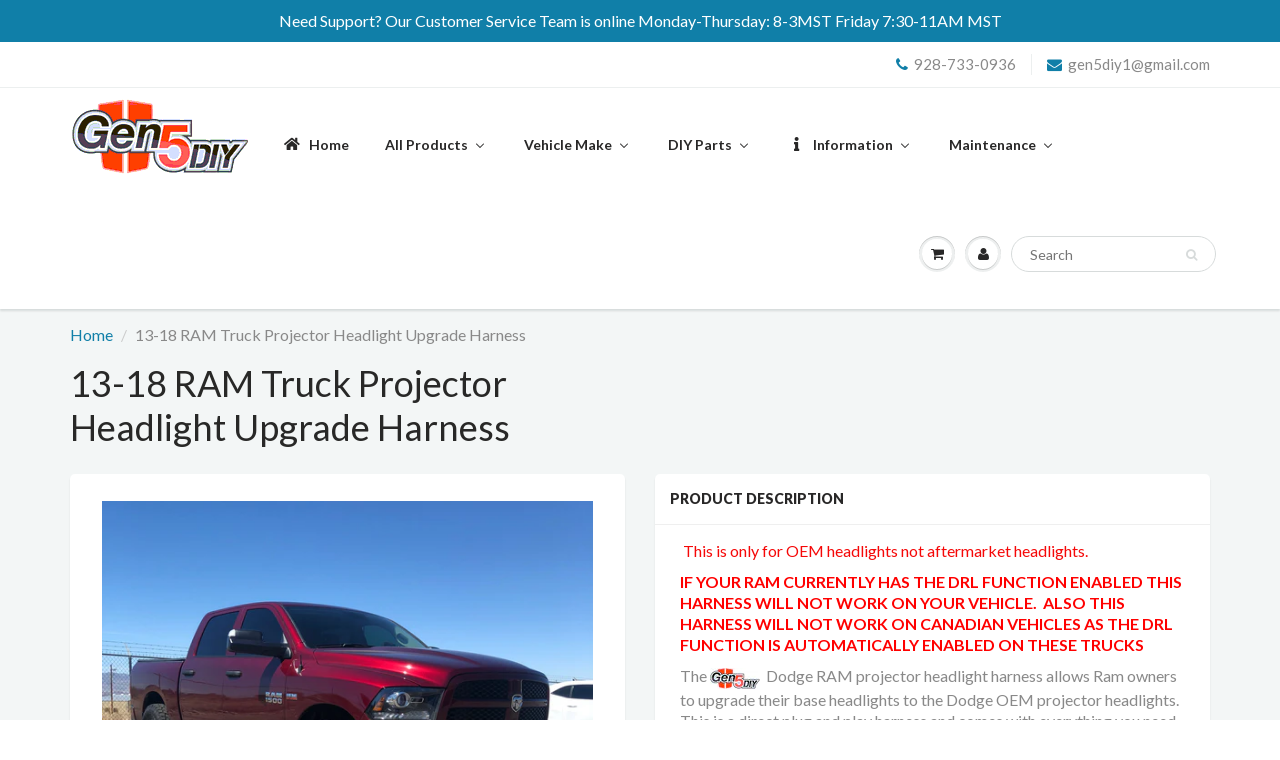

--- FILE ---
content_type: text/html; charset=utf-8
request_url: https://www.gen5diy.com/products/13-18-ram-projector-headlight-upgrade-harness
body_size: 33924
content:
<!doctype html>
<html lang="en" class="noIE">
  <head>

  <meta name="google-site-verification" content="306cTtjvQl0ACX5E9U4NC2GCcm2nlU5UcmKwZxuMxq0" />
   

    <!-- Basic page needs ================================================== -->
    <meta charset="utf-8">
    <meta name="viewport" content="width=device-width, initial-scale=1, maximum-scale=1">

    <!-- Title and description ================================================== -->
    <title>
      13-18 RAM Truck Projector Headlight Upgrade Harness &ndash; Gen5DIY
    </title>

    
    <meta name="description" content=" This is only for OEM headlights not aftermarket headlights. IF YOUR RAM CURRENTLY HAS THE DRL FUNCTION ENABLED THIS HARNESS WILL NOT WORK ON YOUR VEHICLE.  ALSO THIS HARNESS WILL NOT WORK ON CANADIAN VEHICLES AS THE DRL FUNCTION IS AUTOMATICALLY ENABLED ON THESE TRUCKS The   Dodge RAM projector headlight harness allow">
    

    <!-- Helpers ================================================== -->
    
  <meta property="og:type" content="product">
  <meta property="og:title" content="13-18 RAM Truck Projector Headlight Upgrade Harness">
  
  <meta property="og:image" content="http://www.gen5diy.com/cdn/shop/products/image_800x.jpg?v=1530132318">
  <meta property="og:image:secure_url" content="https://www.gen5diy.com/cdn/shop/products/image_800x.jpg?v=1530132318">
  
  <meta property="og:image" content="http://www.gen5diy.com/cdn/shop/products/IMG_0457_800x.jpg?v=1530132318">
  <meta property="og:image:secure_url" content="https://www.gen5diy.com/cdn/shop/products/IMG_0457_800x.jpg?v=1530132318">
  
  <meta property="og:image" content="http://www.gen5diy.com/cdn/shop/products/image_84751151-1922-46f5-b466-976f23e91543_800x.jpg?v=1530132318">
  <meta property="og:image:secure_url" content="https://www.gen5diy.com/cdn/shop/products/image_84751151-1922-46f5-b466-976f23e91543_800x.jpg?v=1530132318">
  
  <meta property="og:price:amount" content="154.99">
  <meta property="og:price:currency" content="USD">


  <meta property="og:description" content=" This is only for OEM headlights not aftermarket headlights. IF YOUR RAM CURRENTLY HAS THE DRL FUNCTION ENABLED THIS HARNESS WILL NOT WORK ON YOUR VEHICLE.  ALSO THIS HARNESS WILL NOT WORK ON CANADIAN VEHICLES AS THE DRL FUNCTION IS AUTOMATICALLY ENABLED ON THESE TRUCKS The   Dodge RAM projector headlight harness allow">

  <meta property="og:url" content="https://www.gen5diy.com/products/13-18-ram-projector-headlight-upgrade-harness">
  <meta property="og:site_name" content="Gen5DIY">



<meta name="twitter:card" content="summary">

  <meta name="twitter:title" content="13-18 RAM Truck Projector Headlight Upgrade Harness">
  <meta name="twitter:description" content=" This is only for OEM headlights not aftermarket headlights. IF YOUR RAM CURRENTLY HAS THE DRL FUNCTION ENABLED THIS HARNESS WILL NOT WORK ON YOUR VEHICLE.  ALSO THIS HARNESS WILL NOT WORK ON CANADIAN VEHICLES AS THE DRL FUNCTION IS AUTOMATICALLY ENABLED ON THESE TRUCKS The   Dodge RAM projector headlight harness allows Ram owners to upgrade their base headlights to the Dodge OEM projector headlights. This is a direct plug and play harness and comes with everything you need to install.  Product utilizes OEM connectors and is wrapped in industry grade high heat fabric tap and utilizes water tight seals.Ram owners with a 2009-2012 model trucks: You can add the 2013+ projector headlights to your truck and use this harness to allow them to work properly. This product does include a small heat resistor on each line that will heat up">
  <meta name="twitter:image" content="https://www.gen5diy.com/cdn/shop/products/image_800x.jpg?v=1530132318">
  <meta name="twitter:image:width" content="240">
  <meta name="twitter:image:height" content="240">

    <link rel="canonical" href="https://www.gen5diy.com/products/13-18-ram-projector-headlight-upgrade-harness">
    <meta name="viewport" content="width=device-width,initial-scale=1">
    <meta name="theme-color" content="#107fa8">

    
    <link rel="shortcut icon" href="//www.gen5diy.com/cdn/shop/t/3/assets/favicon.png?v=26756076000074367201528435285" type="image/png" />
    
    <link href="//www.gen5diy.com/cdn/shop/t/3/assets/apps.css?v=97812685848777896851523989327" rel="stylesheet" type="text/css" media="all" />
    <link href="//www.gen5diy.com/cdn/shop/t/3/assets/style.css?v=77792605221301120251530067140" rel="stylesheet" type="text/css" media="all" />
    <link href="//www.gen5diy.com/cdn/shop/t/3/assets/flexslider.css?v=14181987492637709981523989327" rel="stylesheet" type="text/css" media="all" />
    <link href="//www.gen5diy.com/cdn/shop/t/3/assets/flexslider-product.css?v=124288505899681664851523989327" rel="stylesheet" type="text/css" media="all" />
    
    <link rel="stylesheet" type="text/css" href="//fonts.googleapis.com/css?family=Lato:300,400,700,900">
    
    

    <!-- Header hook for plugins ================================================== -->
    
  
  <script>window.performance && window.performance.mark && window.performance.mark('shopify.content_for_header.start');</script><meta id="shopify-digital-wallet" name="shopify-digital-wallet" content="/2370994234/digital_wallets/dialog">
<meta name="shopify-checkout-api-token" content="6a88969c3c8907d580e844fd4c54acd7">
<meta id="in-context-paypal-metadata" data-shop-id="2370994234" data-venmo-supported="false" data-environment="production" data-locale="en_US" data-paypal-v4="true" data-currency="USD">
<link rel="alternate" type="application/json+oembed" href="https://www.gen5diy.com/products/13-18-ram-projector-headlight-upgrade-harness.oembed">
<script async="async" src="/checkouts/internal/preloads.js?locale=en-US"></script>
<link rel="preconnect" href="https://shop.app" crossorigin="anonymous">
<script async="async" src="https://shop.app/checkouts/internal/preloads.js?locale=en-US&shop_id=2370994234" crossorigin="anonymous"></script>
<script id="apple-pay-shop-capabilities" type="application/json">{"shopId":2370994234,"countryCode":"US","currencyCode":"USD","merchantCapabilities":["supports3DS"],"merchantId":"gid:\/\/shopify\/Shop\/2370994234","merchantName":"Gen5DIY","requiredBillingContactFields":["postalAddress","email","phone"],"requiredShippingContactFields":["postalAddress","email","phone"],"shippingType":"shipping","supportedNetworks":["visa","masterCard","amex","discover","elo","jcb"],"total":{"type":"pending","label":"Gen5DIY","amount":"1.00"},"shopifyPaymentsEnabled":true,"supportsSubscriptions":true}</script>
<script id="shopify-features" type="application/json">{"accessToken":"6a88969c3c8907d580e844fd4c54acd7","betas":["rich-media-storefront-analytics"],"domain":"www.gen5diy.com","predictiveSearch":true,"shopId":2370994234,"locale":"en"}</script>
<script>var Shopify = Shopify || {};
Shopify.shop = "gen5-diy.myshopify.com";
Shopify.locale = "en";
Shopify.currency = {"active":"USD","rate":"1.0"};
Shopify.country = "US";
Shopify.theme = {"name":"ShowTime","id":14353530938,"schema_name":"ShowTime","schema_version":"5.1.1","theme_store_id":687,"role":"main"};
Shopify.theme.handle = "null";
Shopify.theme.style = {"id":null,"handle":null};
Shopify.cdnHost = "www.gen5diy.com/cdn";
Shopify.routes = Shopify.routes || {};
Shopify.routes.root = "/";</script>
<script type="module">!function(o){(o.Shopify=o.Shopify||{}).modules=!0}(window);</script>
<script>!function(o){function n(){var o=[];function n(){o.push(Array.prototype.slice.apply(arguments))}return n.q=o,n}var t=o.Shopify=o.Shopify||{};t.loadFeatures=n(),t.autoloadFeatures=n()}(window);</script>
<script>
  window.ShopifyPay = window.ShopifyPay || {};
  window.ShopifyPay.apiHost = "shop.app\/pay";
  window.ShopifyPay.redirectState = null;
</script>
<script id="shop-js-analytics" type="application/json">{"pageType":"product"}</script>
<script defer="defer" async type="module" src="//www.gen5diy.com/cdn/shopifycloud/shop-js/modules/v2/client.init-shop-cart-sync_WVOgQShq.en.esm.js"></script>
<script defer="defer" async type="module" src="//www.gen5diy.com/cdn/shopifycloud/shop-js/modules/v2/chunk.common_C_13GLB1.esm.js"></script>
<script defer="defer" async type="module" src="//www.gen5diy.com/cdn/shopifycloud/shop-js/modules/v2/chunk.modal_CLfMGd0m.esm.js"></script>
<script type="module">
  await import("//www.gen5diy.com/cdn/shopifycloud/shop-js/modules/v2/client.init-shop-cart-sync_WVOgQShq.en.esm.js");
await import("//www.gen5diy.com/cdn/shopifycloud/shop-js/modules/v2/chunk.common_C_13GLB1.esm.js");
await import("//www.gen5diy.com/cdn/shopifycloud/shop-js/modules/v2/chunk.modal_CLfMGd0m.esm.js");

  window.Shopify.SignInWithShop?.initShopCartSync?.({"fedCMEnabled":true,"windoidEnabled":true});

</script>
<script>
  window.Shopify = window.Shopify || {};
  if (!window.Shopify.featureAssets) window.Shopify.featureAssets = {};
  window.Shopify.featureAssets['shop-js'] = {"shop-cart-sync":["modules/v2/client.shop-cart-sync_DuR37GeY.en.esm.js","modules/v2/chunk.common_C_13GLB1.esm.js","modules/v2/chunk.modal_CLfMGd0m.esm.js"],"init-fed-cm":["modules/v2/client.init-fed-cm_BucUoe6W.en.esm.js","modules/v2/chunk.common_C_13GLB1.esm.js","modules/v2/chunk.modal_CLfMGd0m.esm.js"],"shop-toast-manager":["modules/v2/client.shop-toast-manager_B0JfrpKj.en.esm.js","modules/v2/chunk.common_C_13GLB1.esm.js","modules/v2/chunk.modal_CLfMGd0m.esm.js"],"init-shop-cart-sync":["modules/v2/client.init-shop-cart-sync_WVOgQShq.en.esm.js","modules/v2/chunk.common_C_13GLB1.esm.js","modules/v2/chunk.modal_CLfMGd0m.esm.js"],"shop-button":["modules/v2/client.shop-button_B_U3bv27.en.esm.js","modules/v2/chunk.common_C_13GLB1.esm.js","modules/v2/chunk.modal_CLfMGd0m.esm.js"],"init-windoid":["modules/v2/client.init-windoid_DuP9q_di.en.esm.js","modules/v2/chunk.common_C_13GLB1.esm.js","modules/v2/chunk.modal_CLfMGd0m.esm.js"],"shop-cash-offers":["modules/v2/client.shop-cash-offers_BmULhtno.en.esm.js","modules/v2/chunk.common_C_13GLB1.esm.js","modules/v2/chunk.modal_CLfMGd0m.esm.js"],"pay-button":["modules/v2/client.pay-button_CrPSEbOK.en.esm.js","modules/v2/chunk.common_C_13GLB1.esm.js","modules/v2/chunk.modal_CLfMGd0m.esm.js"],"init-customer-accounts":["modules/v2/client.init-customer-accounts_jNk9cPYQ.en.esm.js","modules/v2/client.shop-login-button_DJ5ldayH.en.esm.js","modules/v2/chunk.common_C_13GLB1.esm.js","modules/v2/chunk.modal_CLfMGd0m.esm.js"],"avatar":["modules/v2/client.avatar_BTnouDA3.en.esm.js"],"checkout-modal":["modules/v2/client.checkout-modal_pBPyh9w8.en.esm.js","modules/v2/chunk.common_C_13GLB1.esm.js","modules/v2/chunk.modal_CLfMGd0m.esm.js"],"init-shop-for-new-customer-accounts":["modules/v2/client.init-shop-for-new-customer-accounts_BUoCy7a5.en.esm.js","modules/v2/client.shop-login-button_DJ5ldayH.en.esm.js","modules/v2/chunk.common_C_13GLB1.esm.js","modules/v2/chunk.modal_CLfMGd0m.esm.js"],"init-customer-accounts-sign-up":["modules/v2/client.init-customer-accounts-sign-up_CnczCz9H.en.esm.js","modules/v2/client.shop-login-button_DJ5ldayH.en.esm.js","modules/v2/chunk.common_C_13GLB1.esm.js","modules/v2/chunk.modal_CLfMGd0m.esm.js"],"init-shop-email-lookup-coordinator":["modules/v2/client.init-shop-email-lookup-coordinator_CzjY5t9o.en.esm.js","modules/v2/chunk.common_C_13GLB1.esm.js","modules/v2/chunk.modal_CLfMGd0m.esm.js"],"shop-follow-button":["modules/v2/client.shop-follow-button_CsYC63q7.en.esm.js","modules/v2/chunk.common_C_13GLB1.esm.js","modules/v2/chunk.modal_CLfMGd0m.esm.js"],"shop-login-button":["modules/v2/client.shop-login-button_DJ5ldayH.en.esm.js","modules/v2/chunk.common_C_13GLB1.esm.js","modules/v2/chunk.modal_CLfMGd0m.esm.js"],"shop-login":["modules/v2/client.shop-login_B9ccPdmx.en.esm.js","modules/v2/chunk.common_C_13GLB1.esm.js","modules/v2/chunk.modal_CLfMGd0m.esm.js"],"lead-capture":["modules/v2/client.lead-capture_D0K_KgYb.en.esm.js","modules/v2/chunk.common_C_13GLB1.esm.js","modules/v2/chunk.modal_CLfMGd0m.esm.js"],"payment-terms":["modules/v2/client.payment-terms_BWmiNN46.en.esm.js","modules/v2/chunk.common_C_13GLB1.esm.js","modules/v2/chunk.modal_CLfMGd0m.esm.js"]};
</script>
<script>(function() {
  var isLoaded = false;
  function asyncLoad() {
    if (isLoaded) return;
    isLoaded = true;
    var urls = ["https:\/\/s3.eu-west-1.amazonaws.com\/production-klarna-il-shopify-osm\/a6c5e37d3b587ca7438f15aa90b429b47085a035\/gen5-diy.myshopify.com-1708602629603.js?shop=gen5-diy.myshopify.com","https:\/\/omnisnippet1.com\/platforms\/shopify.js?source=scriptTag\u0026v=2025-05-15T12\u0026shop=gen5-diy.myshopify.com"];
    for (var i = 0; i < urls.length; i++) {
      var s = document.createElement('script');
      s.type = 'text/javascript';
      s.async = true;
      s.src = urls[i];
      var x = document.getElementsByTagName('script')[0];
      x.parentNode.insertBefore(s, x);
    }
  };
  if(window.attachEvent) {
    window.attachEvent('onload', asyncLoad);
  } else {
    window.addEventListener('load', asyncLoad, false);
  }
})();</script>
<script id="__st">var __st={"a":2370994234,"offset":-25200,"reqid":"a0cb2afb-a3c2-462e-b466-b45147e79cb9-1769533985","pageurl":"www.gen5diy.com\/products\/13-18-ram-projector-headlight-upgrade-harness","u":"110331e3de2e","p":"product","rtyp":"product","rid":1555400982586};</script>
<script>window.ShopifyPaypalV4VisibilityTracking = true;</script>
<script id="captcha-bootstrap">!function(){'use strict';const t='contact',e='account',n='new_comment',o=[[t,t],['blogs',n],['comments',n],[t,'customer']],c=[[e,'customer_login'],[e,'guest_login'],[e,'recover_customer_password'],[e,'create_customer']],r=t=>t.map((([t,e])=>`form[action*='/${t}']:not([data-nocaptcha='true']) input[name='form_type'][value='${e}']`)).join(','),a=t=>()=>t?[...document.querySelectorAll(t)].map((t=>t.form)):[];function s(){const t=[...o],e=r(t);return a(e)}const i='password',u='form_key',d=['recaptcha-v3-token','g-recaptcha-response','h-captcha-response',i],f=()=>{try{return window.sessionStorage}catch{return}},m='__shopify_v',_=t=>t.elements[u];function p(t,e,n=!1){try{const o=window.sessionStorage,c=JSON.parse(o.getItem(e)),{data:r}=function(t){const{data:e,action:n}=t;return t[m]||n?{data:e,action:n}:{data:t,action:n}}(c);for(const[e,n]of Object.entries(r))t.elements[e]&&(t.elements[e].value=n);n&&o.removeItem(e)}catch(o){console.error('form repopulation failed',{error:o})}}const l='form_type',E='cptcha';function T(t){t.dataset[E]=!0}const w=window,h=w.document,L='Shopify',v='ce_forms',y='captcha';let A=!1;((t,e)=>{const n=(g='f06e6c50-85a8-45c8-87d0-21a2b65856fe',I='https://cdn.shopify.com/shopifycloud/storefront-forms-hcaptcha/ce_storefront_forms_captcha_hcaptcha.v1.5.2.iife.js',D={infoText:'Protected by hCaptcha',privacyText:'Privacy',termsText:'Terms'},(t,e,n)=>{const o=w[L][v],c=o.bindForm;if(c)return c(t,g,e,D).then(n);var r;o.q.push([[t,g,e,D],n]),r=I,A||(h.body.append(Object.assign(h.createElement('script'),{id:'captcha-provider',async:!0,src:r})),A=!0)});var g,I,D;w[L]=w[L]||{},w[L][v]=w[L][v]||{},w[L][v].q=[],w[L][y]=w[L][y]||{},w[L][y].protect=function(t,e){n(t,void 0,e),T(t)},Object.freeze(w[L][y]),function(t,e,n,w,h,L){const[v,y,A,g]=function(t,e,n){const i=e?o:[],u=t?c:[],d=[...i,...u],f=r(d),m=r(i),_=r(d.filter((([t,e])=>n.includes(e))));return[a(f),a(m),a(_),s()]}(w,h,L),I=t=>{const e=t.target;return e instanceof HTMLFormElement?e:e&&e.form},D=t=>v().includes(t);t.addEventListener('submit',(t=>{const e=I(t);if(!e)return;const n=D(e)&&!e.dataset.hcaptchaBound&&!e.dataset.recaptchaBound,o=_(e),c=g().includes(e)&&(!o||!o.value);(n||c)&&t.preventDefault(),c&&!n&&(function(t){try{if(!f())return;!function(t){const e=f();if(!e)return;const n=_(t);if(!n)return;const o=n.value;o&&e.removeItem(o)}(t);const e=Array.from(Array(32),(()=>Math.random().toString(36)[2])).join('');!function(t,e){_(t)||t.append(Object.assign(document.createElement('input'),{type:'hidden',name:u})),t.elements[u].value=e}(t,e),function(t,e){const n=f();if(!n)return;const o=[...t.querySelectorAll(`input[type='${i}']`)].map((({name:t})=>t)),c=[...d,...o],r={};for(const[a,s]of new FormData(t).entries())c.includes(a)||(r[a]=s);n.setItem(e,JSON.stringify({[m]:1,action:t.action,data:r}))}(t,e)}catch(e){console.error('failed to persist form',e)}}(e),e.submit())}));const S=(t,e)=>{t&&!t.dataset[E]&&(n(t,e.some((e=>e===t))),T(t))};for(const o of['focusin','change'])t.addEventListener(o,(t=>{const e=I(t);D(e)&&S(e,y())}));const B=e.get('form_key'),M=e.get(l),P=B&&M;t.addEventListener('DOMContentLoaded',(()=>{const t=y();if(P)for(const e of t)e.elements[l].value===M&&p(e,B);[...new Set([...A(),...v().filter((t=>'true'===t.dataset.shopifyCaptcha))])].forEach((e=>S(e,t)))}))}(h,new URLSearchParams(w.location.search),n,t,e,['guest_login'])})(!0,!0)}();</script>
<script integrity="sha256-4kQ18oKyAcykRKYeNunJcIwy7WH5gtpwJnB7kiuLZ1E=" data-source-attribution="shopify.loadfeatures" defer="defer" src="//www.gen5diy.com/cdn/shopifycloud/storefront/assets/storefront/load_feature-a0a9edcb.js" crossorigin="anonymous"></script>
<script crossorigin="anonymous" defer="defer" src="//www.gen5diy.com/cdn/shopifycloud/storefront/assets/shopify_pay/storefront-65b4c6d7.js?v=20250812"></script>
<script data-source-attribution="shopify.dynamic_checkout.dynamic.init">var Shopify=Shopify||{};Shopify.PaymentButton=Shopify.PaymentButton||{isStorefrontPortableWallets:!0,init:function(){window.Shopify.PaymentButton.init=function(){};var t=document.createElement("script");t.src="https://www.gen5diy.com/cdn/shopifycloud/portable-wallets/latest/portable-wallets.en.js",t.type="module",document.head.appendChild(t)}};
</script>
<script data-source-attribution="shopify.dynamic_checkout.buyer_consent">
  function portableWalletsHideBuyerConsent(e){var t=document.getElementById("shopify-buyer-consent"),n=document.getElementById("shopify-subscription-policy-button");t&&n&&(t.classList.add("hidden"),t.setAttribute("aria-hidden","true"),n.removeEventListener("click",e))}function portableWalletsShowBuyerConsent(e){var t=document.getElementById("shopify-buyer-consent"),n=document.getElementById("shopify-subscription-policy-button");t&&n&&(t.classList.remove("hidden"),t.removeAttribute("aria-hidden"),n.addEventListener("click",e))}window.Shopify?.PaymentButton&&(window.Shopify.PaymentButton.hideBuyerConsent=portableWalletsHideBuyerConsent,window.Shopify.PaymentButton.showBuyerConsent=portableWalletsShowBuyerConsent);
</script>
<script data-source-attribution="shopify.dynamic_checkout.cart.bootstrap">document.addEventListener("DOMContentLoaded",(function(){function t(){return document.querySelector("shopify-accelerated-checkout-cart, shopify-accelerated-checkout")}if(t())Shopify.PaymentButton.init();else{new MutationObserver((function(e,n){t()&&(Shopify.PaymentButton.init(),n.disconnect())})).observe(document.body,{childList:!0,subtree:!0})}}));
</script>
<link id="shopify-accelerated-checkout-styles" rel="stylesheet" media="screen" href="https://www.gen5diy.com/cdn/shopifycloud/portable-wallets/latest/accelerated-checkout-backwards-compat.css" crossorigin="anonymous">
<style id="shopify-accelerated-checkout-cart">
        #shopify-buyer-consent {
  margin-top: 1em;
  display: inline-block;
  width: 100%;
}

#shopify-buyer-consent.hidden {
  display: none;
}

#shopify-subscription-policy-button {
  background: none;
  border: none;
  padding: 0;
  text-decoration: underline;
  font-size: inherit;
  cursor: pointer;
}

#shopify-subscription-policy-button::before {
  box-shadow: none;
}

      </style>

<script>window.performance && window.performance.mark && window.performance.mark('shopify.content_for_header.end');</script>
<script>
    window.BOLD = window.BOLD || {};
    window.BOLD.options = {settings: {v1_variant_mode : true}};
</script>
<script>window.BOLD = window.BOLD || {};
    window.BOLD.common = window.BOLD.common || {};
    window.BOLD.common.Shopify = window.BOLD.common.Shopify || {};
    window.BOLD.common.Shopify.shop = {
      domain: 'www.gen5diy.com',
      permanent_domain: 'gen5-diy.myshopify.com',
      url: 'https://www.gen5diy.com',
      secure_url: 'https://www.gen5diy.com',
      money_format: "${{amount}}",
      currency: "USD"
    };
    window.BOLD.common.Shopify.customer = {
      id: null,
      tags: null,
    };
    window.BOLD.common.Shopify.cart = {"note":null,"attributes":{},"original_total_price":0,"total_price":0,"total_discount":0,"total_weight":0.0,"item_count":0,"items":[],"requires_shipping":false,"currency":"USD","items_subtotal_price":0,"cart_level_discount_applications":[],"checkout_charge_amount":0};
    window.BOLD.common.template = 'product';window.BOLD.common.Shopify.formatMoney = function(money, format) {
        function n(t, e) {
            return "undefined" == typeof t ? e : t
        }
        function r(t, e, r, i) {
            if (e = n(e, 2),
                r = n(r, ","),
                i = n(i, "."),
            isNaN(t) || null == t)
                return 0;
            t = (t / 100).toFixed(e);
            var o = t.split(".")
                , a = o[0].replace(/(\d)(?=(\d\d\d)+(?!\d))/g, "$1" + r)
                , s = o[1] ? i + o[1] : "";
            return a + s
        }
        "string" == typeof money && (money = money.replace(".", ""));
        var i = ""
            , o = /\{\{\s*(\w+)\s*\}\}/
            , a = format || window.BOLD.common.Shopify.shop.money_format || window.Shopify.money_format || "$ {{ amount }}";
        switch (a.match(o)[1]) {
            case "amount":
                i = r(money, 2, ",", ".");
                break;
            case "amount_no_decimals":
                i = r(money, 0, ",", ".");
                break;
            case "amount_with_comma_separator":
                i = r(money, 2, ".", ",");
                break;
            case "amount_no_decimals_with_comma_separator":
                i = r(money, 0, ".", ",");
                break;
            case "amount_with_space_separator":
                i = r(money, 2, " ", ",");
                break;
            case "amount_no_decimals_with_space_separator":
                i = r(money, 0, " ", ",");
                break;
            case "amount_with_apostrophe_separator":
                i = r(money, 2, "'", ".");
                break;
        }
        return a.replace(o, i);
    };
    window.BOLD.common.Shopify.saveProduct = function (handle, product) {
      if (typeof handle === 'string' && typeof window.BOLD.common.Shopify.products[handle] === 'undefined') {
        if (typeof product === 'number') {
          window.BOLD.common.Shopify.handles[product] = handle;
          product = { id: product };
        }
        window.BOLD.common.Shopify.products[handle] = product;
      }
    };
    window.BOLD.common.Shopify.saveVariant = function (variant_id, variant) {
      if (typeof variant_id === 'number' && typeof window.BOLD.common.Shopify.variants[variant_id] === 'undefined') {
        window.BOLD.common.Shopify.variants[variant_id] = variant;
      }
    };window.BOLD.common.Shopify.products = window.BOLD.common.Shopify.products || {};
    window.BOLD.common.Shopify.variants = window.BOLD.common.Shopify.variants || {};
    window.BOLD.common.Shopify.handles = window.BOLD.common.Shopify.handles || {};window.BOLD.common.Shopify.handle = "13-18-ram-projector-headlight-upgrade-harness"
window.BOLD.common.Shopify.saveProduct("13-18-ram-projector-headlight-upgrade-harness", 1555400982586);window.BOLD.common.Shopify.saveVariant(14284444008506, { product_id: 1555400982586, product_handle: "13-18-ram-projector-headlight-upgrade-harness", price: 15499, group_id: '', csp_metafield: {}});window.BOLD.apps_installed = {"Product Options":2} || {};window.BOLD.common.Shopify.metafields = window.BOLD.common.Shopify.metafields || {};window.BOLD.common.Shopify.metafields["bold_rp"] = {};window.BOLD.common.Shopify.metafields["bold_csp_defaults"] = {};window.BOLD.common.cacheParams = window.BOLD.common.cacheParams || {};
    window.BOLD.common.cacheParams.options = 1668003873;
</script>

<script>
    window.BOLD.common.cacheParams.options = 1769113834;
</script>
<link href="//www.gen5diy.com/cdn/shop/t/3/assets/bold-options.css?v=123160307633435409531528771772" rel="stylesheet" type="text/css" media="all" />
<script defer src="https://options.shopapps.site/js/options.js"></script><script>var BOLD = BOLD || {};
    BOLD.products = BOLD.products || {};
    BOLD.variant_lookup = BOLD.variant_lookup || {};BOLD.variant_lookup[14284444008506] ="13-18-ram-projector-headlight-upgrade-harness";BOLD.products["13-18-ram-projector-headlight-upgrade-harness"] ={"id":1555400982586,"title":"13-18 RAM Truck Projector Headlight Upgrade Harness","handle":"13-18-ram-projector-headlight-upgrade-harness","description":"\u003cp\u003e\u003cspan style=\"color: #ff0000;\"\u003e \u003cspan style=\"color: #f50808;\"\u003eThis is only for OEM headlights not aftermarket headlights.\u003c\/span\u003e\u003c\/span\u003e\u003c\/p\u003e\n\u003cp\u003e\u003cspan style=\"color: #ff0000;\"\u003e\u003cstrong\u003eIF YOUR RAM CURRENTLY HAS THE DRL FUNCTION ENABLED THIS HARNESS WILL NOT WORK ON YOUR VEHICLE.  ALSO THIS HARNESS WILL NOT WORK ON CANADIAN VEHICLES AS THE DRL FUNCTION IS AUTOMATICALLY ENABLED ON THESE TRUCKS\u003c\/strong\u003e\u003c\/span\u003e\u003c\/p\u003e\n\u003cp\u003eThe \u003cimg src=\"https:\/\/cdn.shopify.com\/s\/files\/1\/0023\/7099\/4234\/files\/Gen5diylogo-2_50x50.gif?v=1595877993\" alt=\"\"\u003e  Dodge RAM projector headlight harness allows Ram owners to upgrade their base headlights to the Dodge OEM projector headlights. This is a direct plug and play harness and comes with everything you need to install. \u003c\/p\u003e\n\u003cp\u003eProduct utilizes OEM connectors and is wrapped in industry grade high heat fabric tap and utilizes water tight seals.\u003cbr\u003e\u003cbr\u003e\u003cem\u003e\u003cstrong\u003eRam owners with a 2009-2012 model trucks: \u003c\/strong\u003eY\u003c\/em\u003eou can add the 2013+ projector headlights to your truck and use this harness to allow them to work properly. \u003cbr\u003e\u003cbr\u003eThis product does include a small heat resistor on each line that will heat up when your blinker or hazard lights are turned on.    \u003c\/p\u003e\n\u003cp\u003e\u003cspan style=\"color: #ff0000;\"\u003e﻿Install Instructions:  Harness is plug and play, install portion of harness with load resistor to the original turn signal connector.\u003c\/span\u003e\u003c\/p\u003e\n\u003cp\u003eSold as a Pair\u003c\/p\u003e\n\u003cp\u003e\u003cspan style=\"color: #ff0000;\"\u003e\u003cem\u003e\u003cstrong style=\"color: #ff0000;\"\u003eSpecial Note:\u003c\/strong\u003e\u003cspan color=\"#ff0000\" style=\"color: #ff0000;\"\u003e This product has been verified to work with OEM projector headlights. Any other applications, please reach out and check with us first. \u003c\/span\u003e\u003c\/em\u003e\u003c\/span\u003e\u003c\/p\u003e\n\u003cp\u003e\u003cspan style=\"color: #ff0000;\"\u003e\u003cem\u003e\u003cspan color=\"#ff0000\" style=\"color: #ff0000;\"\u003e\u003cstrong\u003eIF YOUR RAM CURRENTLY HAS THE DRL FUNCTION ENABLED THIS HARNESS WILL NOT WORK ON YOUR VEHICLE.  ALSO THIS HARNESS WILL NOT WORK ON CANADIAN VEHICLES AS THE DRL FUNCTION IS AUTOMATICALLY ENABLED ON THESE TRUCKS\u003c\/strong\u003e\u003c\/span\u003e\u003c\/em\u003e\u003c\/span\u003e\u003c\/p\u003e","published_at":"2018-06-07T20:44:15","created_at":"2018-06-27T13:32:54","vendor":"Gen5DIY Harness","type":"P\u0026P Harness","tags":["2009 ram","2010 ram","2011 ram","2012 ram","2013 ram","2014 ram","2015 ram","2016 ram","2017 ram","2018 ram","dodge ram","dodge ram 1500","dodge ram 1500 big horn","dodge ram 1500 express","dodge ram projector","dodge ram projector harness","dodge ram truck","headlight harness","LED Headlight Conversion Kits","Projector","Projector Bulb Upgrade","projector harness","Projector Headlight","Projector headlight upgrade","Projector headlight upgrades","Projector Upgrade Harness","ram","Ram 1500 LED Headlight Conversion Kits","ram truck","stock light to projector lights"],"price":15499,"price_min":15499,"price_max":15499,"price_varies":false,"compare_at_price":15999,"compare_at_price_min":15999,"compare_at_price_max":15999,"compare_at_price_varies":false,"all_variant_ids":[14284444008506],"variants":[{"id":14284444008506,"product_id":1555400982586,"product_handle":"13-18-ram-projector-headlight-upgrade-harness","title":"Default Title","option1":"Default Title","option2":null,"option3":null,"sku":"310100","requires_shipping":true,"taxable":true,"featured_image":null,"image_id":null,"available":false,"name":"13-18 RAM Truck Projector Headlight Upgrade Harness - Default Title","options":["Default Title"],"price":15499,"weight":5,"compare_at_price":15999,"inventory_quantity":0,"inventory_management":"shopify","inventory_policy":"deny","inventory_in_cart":0,"inventory_remaining":0,"incoming":false,"next_incoming_date":null,"taxable":true,"barcode":""}],"available":false,"images":["\/\/www.gen5diy.com\/cdn\/shop\/products\/image.jpg?v=1530132318","\/\/www.gen5diy.com\/cdn\/shop\/products\/IMG_0457.jpg?v=1530132318","\/\/www.gen5diy.com\/cdn\/shop\/products\/image_84751151-1922-46f5-b466-976f23e91543.jpg?v=1530132318"],"featured_image":"\/\/www.gen5diy.com\/cdn\/shop\/products\/image.jpg?v=1530132318","options":["Title"],"url":"\/products\/13-18-ram-projector-headlight-upgrade-harness"}</script><!--[if lt IE 9]>
    <script src="//html5shiv.googlecode.com/svn/trunk/html5.js" type="text/javascript"></script>
    <![endif]-->

    

    <script src="//www.gen5diy.com/cdn/shop/t/3/assets/jquery.js?v=105778841822381192391523989316" type="text/javascript"></script>
    
    <script src="//www.gen5diy.com/cdn/shop/t/3/assets/lazysizes.js?v=68441465964607740661523989316" async="async"></script>
    
    
    <!-- Theme Global App JS ================================================== -->
    <script>
      var app = app || {
        data:{
          template:"product",
          money_format: "${{amount}}"
        }
      }
  
    </script>
    <noscript>
  <style>
    .article_img_block > figure > img:nth-child(2), 
    .catalog_c .collection-box > img:nth-child(2),
    .gallery_container  .box > figure > img:nth-child(2),
    .image_with_text_container .box > figure > img:nth-child(2),
    .collection-list-row .box_1 > a > img:nth-child(2),
    .featured-products .product-image > a > img:nth-child(2){
      display: none !important
    }
  </style>
</noscript>
    <link href="//www.gen5diy.com/cdn/shop/t/3/assets/bold.css?v=172359892081086092521527621893" rel="stylesheet" type="text/css" media="all" />
    
  <!-- Global site tag (gtag.js) - Google Ads: 590105648 -->
  <script async src="https://www.googletagmanager.com/gtag/js?id=AW-590105648"></script>
  <script>
    window.dataLayer = window.dataLayer || [];
    function gtag(){dataLayer.push(arguments);}
    gtag('js', new Date());

    gtag('config', 'AW-590105648');
  </script>
    
  <script>
    gtag('config', 'AW-590105648/J0oECP6T7eABELCYsZkC', {
      'phone_conversion_number': '928-505-1383'
    });
  </script>  
    <script>(function(w,d,t,r,u){var f,n,i;w[u]=w[u]||[],f=function(){var o={ti:"56343795"};o.q=w[u],w[u]=new UET(o),w[u].push("pageLoad")},n=d.createElement(t),n.src=r,n.async=1,n.onload=n.onreadystatechange=function(){var s=this.readyState;s&&s!=="loaded"&&s!=="complete"||(f(),n.onload=n.onreadystatechange=null)},i=d.getElementsByTagName(t)[0],i.parentNode.insertBefore(n,i)})(window,document,"script","//bat.bing.com/bat.js","uetq");</script>

  <!-- BEGIN app block: shopify://apps/buddha-mega-menu-navigation/blocks/megamenu/dbb4ce56-bf86-4830-9b3d-16efbef51c6f -->
<script>
        var productImageAndPrice = [],
            collectionImages = [],
            articleImages = [],
            mmLivIcons = false,
            mmFlipClock = false,
            mmFixesUseJquery = false,
            mmNumMMI = 6,
            mmSchemaTranslation = {},
            mmMenuStrings =  {"menuStrings":{"default":{"Home":"Home","All Products":"All Products","DIY Kits":"DIY Kits","Exterior":"Exterior","Interior":"Interior","Lighting":"Lighting","P&P Harnesses":"P&P Harnesses","Performance":"Performance","Vehicle Make":"Vehicle Make","Buick":"Buick","Enclave(18-22)":"Enclave(18-22)","P&P Harness":"P&P Harness","Encore":"Encore","Envision":"Envision","P & P Harnesses":"P & P Harnesses","Cadillac":"Cadillac","CT4":"CT4","CT5":"CT5","CT6":"CT6","CTS":"CTS","11-14 Plug & Play Harnesses":"11-14 Plug & Play Harnesses","16-26 Plug and Play Harnesses":"16-26 Plug and Play Harnesses","Escalade 08-14":"Escalade 08-14","Plug & Play Harnesses":"Plug & Play Harnesses","Escalade 15-20":"Escalade 15-20","Escalade 21-26":"Escalade 21-26","LYRIQ":"LYRIQ","XT4":"XT4","XT5":"XT5","XT6":"XT6","Chevrolet":"Chevrolet","Blazer 19-25":"Blazer 19-25","Camaro 10-15":"Camaro 10-15","Performance & Maintenance":"Performance & Maintenance","Oil Filter":"Oil Filter","Air Filter":"Air Filter","Cabin Air Filter":"Cabin Air Filter"," DRL Harnesses":" DRL Harnesses","Fog Lamp Harnesses":"Fog Lamp Harnesses","Ground Harness":"Ground Harness","Headlight Harnesses":"Headlight Harnesses","Interior Harnesses":"Interior Harnesses","Taillight Harnesses":"Taillight Harnesses","ZL1 Conversion Harness":"ZL1 Conversion Harness","Z/28":"Z/28","Camaro 16-24":"Camaro 16-24","Performance&Maintenance ":"Performance&Maintenance ","Oil Filters":"Oil Filters","DRL Harnesses":"DRL Harnesses","Engine Harnesses":"Engine Harnesses","Interior/Radar Harnesses":"Interior/Radar Harnesses","Taillight Harness/3rd Brake Lamp":"Taillight Harness/3rd Brake Lamp","Camaro Z/28":"Camaro Z/28","Chevy SS Sedan 14-17":"Chevy SS Sedan 14-17","DIY Kit":"DIY Kit","Colorado 15-26":"Colorado 15-26","DRL Relocate Harness":"DRL Relocate Harness","Fog Lamp Harness":"Fog Lamp Harness","Radar Detector Harness":"Radar Detector Harness","Corvette 05-13":"Corvette 05-13","Corvette 14-19":"Corvette 14-19","Corvette 20-25":"Corvette 20-25","Oil Change Kit":"Oil Change Kit","Cruze 12-18":"Cruze 12-18","Equinox 17-22":"Equinox 17-22","Equinox 13-15":"Equinox 13-15","Impala 14-20":"Impala 14-20","Malibu 13-18":"Malibu 13-18","Malibu 19-24":"Malibu 19-24","Silverado 2007-2013":"Silverado 2007-2013","Silverado 14-19":"Silverado 14-19","Flex Fuel Harness":"Flex Fuel Harness","Radar Detector/Speaker Harness":"Radar Detector/Speaker Harness","17-19 Duramax Injector Connector":"17-19 Duramax Injector Connector","Misc. Harnesses":"Misc. Harnesses","Silverado 19-21 +22 Limited 1500's New Body":"Silverado 19-21 +22 Limited 1500's New Body","2020-2023 Duramax Injector Connector":"2020-2023 Duramax Injector Connector","Silverado 22-26 Refresh":"Silverado 22-26 Refresh","Silverado 20-23 HD":"Silverado 20-23 HD","Silverado HD 24-26":"Silverado HD 24-26","Plug and play harness":"Plug and play harness","Suburban 15-20":"Suburban 15-20","Suburban 21-26":"Suburban 21-26","Tahoe 15-20":"Tahoe 15-20","Tahoe 21-26":"Tahoe 21-26","Traverse 18-25":"Traverse 18-25","Dodge":"Dodge","Challenger 09-24":"Challenger 09-24","Charger 11-24":"Charger 11-24","Durango 11-25":"Durango 11-25","Journey 10-20":"Journey 10-20","Ram 09-19":"Ram 09-19","Ram 19-25(New Body)":"Ram 19-25(New Body)","Ford":"Ford","Bronco":"Bronco","Bronco Sport":"Bronco Sport","Ecosport":"Ecosport","Edge":"Edge","Escape":"Escape","Expedition":"Expedition","Explorer":"Explorer","F-150":"F-150","Focus":"Focus","Fusion":"Fusion","Ranger":"Ranger","Transit":"Transit","Transit Connect":"Transit Connect","GMC":"GMC","Acadia 13-16":"Acadia 13-16","Acadia 17-26":"Acadia 17-26","Canyon 15-26":"Canyon 15-26","Sierra 07-13":"Sierra 07-13","Sierra 14-19":"Sierra 14-19","Sierra 19-22 New Body":"Sierra 19-22 New Body","Sierra 22-26 1500  Refresh":"Sierra 22-26 1500  Refresh","2024-26 Sierra HD":"2024-26 Sierra HD","Terrain 17-26":"Terrain 17-26","Yukon 15-20":"Yukon 15-20","Yukon 2021-26":"Yukon 2021-26","Hyundai":"Hyundai","Jeep":"Jeep","14-22 Cherokee":"14-22 Cherokee","Grand Cherokee 11-25":"Grand Cherokee 11-25","22-24 Wagoneer":"22-24 Wagoneer","22-23 Wagoneer P&P Harnesses":"22-23 Wagoneer P&P Harnesses","Wrangler 13-17":"Wrangler 13-17","Wrangler 18-24":"Wrangler 18-24","KIA":"KIA","21-24 SELTOS":"21-24 SELTOS","20-24 SOUL":"20-24 SOUL","19-24 STINGER":"19-24 STINGER","20-24 TELLURIDE":"20-24 TELLURIDE","Lincoln":"Lincoln","20-23 Aviator":"20-23 Aviator","20-22 Corsair":"20-22 Corsair","18-21 Navigator":"18-21 Navigator","Polaris":"Polaris","RZR XP PRO":"RZR XP PRO","RZR XP 1000/Turbo":"RZR XP 1000/Turbo","RZR 900/S900/S100 15-21":"RZR 900/S900/S100 15-21","Can-Am":"Can-Am","Maverick X3":"Maverick X3","Honda SXS":"Honda SXS","Talon 1000":"Talon 1000","Kawasaki":"Kawasaki","Teryx KRX":"Teryx KRX","Yamaha":"Yamaha","YXZ1000":"YXZ1000","DIY Parts":"DIY Parts","Relay's":"Relay's","Pigtails":"Pigtails","Wire":"Wire","14 Gauge":"14 Gauge","Information":"Information","About Us":"About Us","Gift Card":"Gift Card","Mission Statement":"Mission Statement","Returns":"Returns","Shipping":"Shipping","Terms & Conditions":"Terms & Conditions","Installation Available":"Installation Available","Returns ":"Returns ","Maintenance":"Maintenance","Engine Air Filter":"Engine Air Filter","Engine Fuel Filter":"Engine Fuel Filter","Engine Oil Filter":"Engine Oil Filter","10-15 Camaro":"10-15 Camaro","C8 ZO6":"C8 ZO6"}},"additional":{"default":{"Add to cart":"Add to cart","Sold out":"Sold out","JUST ADDED TO YOUR CART":"JUST ADDED TO YOUR CART","OUT OF STOCK":"OUT OF STOCK","View Cart":"View Cart"}}} ,
            mmShopLocale = "en",
            mmShopLocaleCollectionsRoute = "/collections",
            mmSchemaDesignJSON = [{"action":"menu-select","value":"main-menu"},{"action":"design","setting":"vertical_font_size","value":"13px"},{"action":"design","setting":"vertical_link_hover_color","value":"#0da19a"},{"action":"design","setting":"vertical_link_color","value":"#ffffff"},{"action":"design","setting":"vertical_text_color","value":"#ffffff"},{"action":"design","setting":"text_color","value":"#222222"},{"action":"design","setting":"font_size","value":"13px"},{"action":"design","setting":"button_text_color","value":"#ffffff"},{"action":"design","setting":"button_text_hover_color","value":"#ffffff"},{"action":"design","setting":"background_color","value":"#ffffff"},{"action":"design","setting":"background_hover_color","value":"#f9f9f9"},{"action":"design","setting":"link_color","value":"#4e4e4e"},{"action":"design","setting":"button_background_color","value":"#0da19a"},{"action":"design","setting":"link_hover_color","value":"#0da19a"},{"action":"design","setting":"button_background_hover_color","value":"#0d8781"},{"action":"design","setting":"tree_sub_direction","value":"set_tree_auto"},{"action":"design","setting":"font_family","value":"Default"}],
            mmDomChangeSkipUl = "",
            buddhaMegaMenuShop = "gen5-diy.myshopify.com",
            mmWireframeCompression = "0",
            mmExtensionAssetUrl = "https://cdn.shopify.com/extensions/019abe06-4a3f-7763-88da-170e1b54169b/mega-menu-151/assets/";var bestSellersHTML = '';var newestProductsHTML = '';/* get link lists api */
        var linkLists={"main-menu" : {"title":"Main menu", "items":["/","/collections/all",]},"footer" : {"title":"Quick Links", "items":["/search","/pages/contact-us","/collections/gen5diy-new-products","/pages/gen5diy-suggestions",]},"customer-account-main-menu" : {"title":"Customer account main menu", "items":["/","https://shopify.com/2370994234/account/orders?locale=en&amp;region_country=US",]},};/*ENDPARSE*/

        

        /* set product prices *//* get the collection images *//* get the article images *//* customer fixes */
        var mmThemeFixesAfter = function(){ mmAddStyle(" .vertical-mega-menu ul.mm-submenu.tree li { text-align:left; } ul > li.buddha-menu-item { z-index: 1000 !important; } ul > li.buddha-menu-item:hover { z-index: 1001 !important; } ul > li.buddha-menu-item.mega-hover { z-index: 1001 !important; } ", "themeScript"); }; 
        

        var mmWireframe = {"html" : "<li role=\"none\" class=\"buddha-menu-item\" itemId=\"hC5XU\"  ><a data-href=\"/\" href=\"/\" aria-label=\"Home\" data-no-instant=\"\" onclick=\"mmGoToPage(this, event); return false;\" role=\"menuitem\"  ><i class=\"mm-icon static fa fa-home\" aria-hidden=\"true\"></i><span class=\"mm-title\">Home</span></a></li><li role=\"none\" class=\"buddha-menu-item\" itemId=\"sJhA0\"  ><a data-href=\"/\" href=\"/\" aria-label=\"All Products\" data-no-instant=\"\" onclick=\"mmGoToPage(this, event); return false;\" role=\"menuitem\"  ><i class=\"mm-icon static fa fa-none\" aria-hidden=\"true\"></i><span class=\"mm-title\">All Products</span><i class=\"mm-arrow mm-angle-down\" aria-hidden=\"true\"></i><span class=\"toggle-menu-btn\" style=\"display:none;\" title=\"Toggle menu\" onclick=\"return toggleSubmenu(this)\"><span class=\"mm-arrow-icon\"><span class=\"bar-one\"></span><span class=\"bar-two\"></span></span></span></a><ul class=\"mm-submenu tree  small mm-last-level\" role=\"menu\"><li data-href=\"/collections/gen5diy-diy-kits\" href=\"/collections/gen5diy-diy-kits\" aria-label=\"DIY Kits\" data-no-instant=\"\" onclick=\"mmGoToPage(this, event); return false;\" role=\"menuitem\"  ><a data-href=\"/collections/gen5diy-diy-kits\" href=\"/collections/gen5diy-diy-kits\" aria-label=\"DIY Kits\" data-no-instant=\"\" onclick=\"mmGoToPage(this, event); return false;\" role=\"menuitem\"  ><span class=\"mm-title\">DIY Kits</span></a></li><li data-href=\"/collections/gen5diy-exterior\" href=\"/collections/gen5diy-exterior\" aria-label=\"Exterior\" data-no-instant=\"\" onclick=\"mmGoToPage(this, event); return false;\" role=\"menuitem\"  ><a data-href=\"/collections/gen5diy-exterior\" href=\"/collections/gen5diy-exterior\" aria-label=\"Exterior\" data-no-instant=\"\" onclick=\"mmGoToPage(this, event); return false;\" role=\"menuitem\"  ><span class=\"mm-title\">Exterior</span></a></li><li data-href=\"/collections/gen5diy-interior\" href=\"/collections/gen5diy-interior\" aria-label=\"Interior\" data-no-instant=\"\" onclick=\"mmGoToPage(this, event); return false;\" role=\"menuitem\"  ><a data-href=\"/collections/gen5diy-interior\" href=\"/collections/gen5diy-interior\" aria-label=\"Interior\" data-no-instant=\"\" onclick=\"mmGoToPage(this, event); return false;\" role=\"menuitem\"  ><span class=\"mm-title\">Interior</span></a></li><li data-href=\"/collections/gen5diy-lighting\" href=\"/collections/gen5diy-lighting\" aria-label=\"Lighting\" data-no-instant=\"\" onclick=\"mmGoToPage(this, event); return false;\" role=\"menuitem\"  ><a data-href=\"/collections/gen5diy-lighting\" href=\"/collections/gen5diy-lighting\" aria-label=\"Lighting\" data-no-instant=\"\" onclick=\"mmGoToPage(this, event); return false;\" role=\"menuitem\"  ><span class=\"mm-title\">Lighting</span></a></li><li data-href=\"/collections/gen5diy-p-p-harnesses\" href=\"/collections/gen5diy-p-p-harnesses\" aria-label=\"P&P Harnesses\" data-no-instant=\"\" onclick=\"mmGoToPage(this, event); return false;\" role=\"menuitem\"  ><a data-href=\"/collections/gen5diy-p-p-harnesses\" href=\"/collections/gen5diy-p-p-harnesses\" aria-label=\"P&P Harnesses\" data-no-instant=\"\" onclick=\"mmGoToPage(this, event); return false;\" role=\"menuitem\"  ><span class=\"mm-title\">P&P Harnesses</span></a></li><li data-href=\"/collections/gen5diy-performance\" href=\"/collections/gen5diy-performance\" aria-label=\"Performance\" data-no-instant=\"\" onclick=\"mmGoToPage(this, event); return false;\" role=\"menuitem\"  ><a data-href=\"/collections/gen5diy-performance\" href=\"/collections/gen5diy-performance\" aria-label=\"Performance\" data-no-instant=\"\" onclick=\"mmGoToPage(this, event); return false;\" role=\"menuitem\"  ><span class=\"mm-title\">Performance</span></a></li></ul></li><li role=\"none\" class=\"buddha-menu-item\" itemId=\"3ITvX\"  ><a data-href=\"/\" href=\"/\" aria-label=\"Vehicle Make\" data-no-instant=\"\" onclick=\"mmGoToPage(this, event); return false;\" role=\"menuitem\"  ><span class=\"mm-title\">Vehicle Make</span><i class=\"mm-arrow mm-angle-down\" aria-hidden=\"true\"></i><span class=\"toggle-menu-btn\" style=\"display:none;\" title=\"Toggle menu\" onclick=\"return toggleSubmenu(this)\"><span class=\"mm-arrow-icon\"><span class=\"bar-one\"></span><span class=\"bar-two\"></span></span></span></a><ul class=\"mm-submenu tree  small \" role=\"menu\"><li data-href=\"/collections/buick\" href=\"/collections/buick\" aria-label=\"Buick\" data-no-instant=\"\" onclick=\"mmGoToPage(this, event); return false;\" role=\"menuitem\"  ><a data-href=\"/collections/buick\" href=\"/collections/buick\" aria-label=\"Buick\" data-no-instant=\"\" onclick=\"mmGoToPage(this, event); return false;\" role=\"menuitem\"  ><span class=\"mm-title\">Buick</span><i class=\"mm-arrow mm-angle-down\" aria-hidden=\"true\"></i><span class=\"toggle-menu-btn\" style=\"display:none;\" title=\"Toggle menu\" onclick=\"return toggleSubmenu(this)\"><span class=\"mm-arrow-icon\"><span class=\"bar-one\"></span><span class=\"bar-two\"></span></span></span></a><ul class=\"mm-submenu tree  small \" role=\"menu\"><li data-href=\"/collections/buick-enclave\" href=\"/collections/buick-enclave\" aria-label=\"Enclave(18-22)\" data-no-instant=\"\" onclick=\"mmGoToPage(this, event); return false;\" role=\"menuitem\"  ><a data-href=\"/collections/buick-enclave\" href=\"/collections/buick-enclave\" aria-label=\"Enclave(18-22)\" data-no-instant=\"\" onclick=\"mmGoToPage(this, event); return false;\" role=\"menuitem\"  ><span class=\"mm-title\">Enclave(18-22)</span><i class=\"mm-arrow mm-angle-down\" aria-hidden=\"true\"></i><span class=\"toggle-menu-btn\" style=\"display:none;\" title=\"Toggle menu\" onclick=\"return toggleSubmenu(this)\"><span class=\"mm-arrow-icon\"><span class=\"bar-one\"></span><span class=\"bar-two\"></span></span></span></a><ul class=\"mm-submenu tree  small mm-last-level\" role=\"menu\"><li data-href=\"/collections/buick-enclave-p-p-harness\" href=\"/collections/buick-enclave-p-p-harness\" aria-label=\"P&P Harness\" data-no-instant=\"\" onclick=\"mmGoToPage(this, event); return false;\" role=\"menuitem\"  ><a data-href=\"/collections/buick-enclave-p-p-harness\" href=\"/collections/buick-enclave-p-p-harness\" aria-label=\"P&P Harness\" data-no-instant=\"\" onclick=\"mmGoToPage(this, event); return false;\" role=\"menuitem\"  ><span class=\"mm-title\">P&P Harness</span></a></li></ul></li><li data-href=\"/collections/buick-encore\" href=\"/collections/buick-encore\" aria-label=\"Encore\" data-no-instant=\"\" onclick=\"mmGoToPage(this, event); return false;\" role=\"menuitem\"  ><a data-href=\"/collections/buick-encore\" href=\"/collections/buick-encore\" aria-label=\"Encore\" data-no-instant=\"\" onclick=\"mmGoToPage(this, event); return false;\" role=\"menuitem\"  ><span class=\"mm-title\">Encore</span><i class=\"mm-arrow mm-angle-down\" aria-hidden=\"true\"></i><span class=\"toggle-menu-btn\" style=\"display:none;\" title=\"Toggle menu\" onclick=\"return toggleSubmenu(this)\"><span class=\"mm-arrow-icon\"><span class=\"bar-one\"></span><span class=\"bar-two\"></span></span></span></a><ul class=\"mm-submenu tree  small mm-last-level\" role=\"menu\"><li data-href=\"/collections/buick-encore-p-p-harness\" href=\"/collections/buick-encore-p-p-harness\" aria-label=\"P&P Harness\" data-no-instant=\"\" onclick=\"mmGoToPage(this, event); return false;\" role=\"menuitem\"  ><a data-href=\"/collections/buick-encore-p-p-harness\" href=\"/collections/buick-encore-p-p-harness\" aria-label=\"P&P Harness\" data-no-instant=\"\" onclick=\"mmGoToPage(this, event); return false;\" role=\"menuitem\"  ><span class=\"mm-title\">P&P Harness</span></a></li></ul></li><li data-href=\"/collections/2020-buick-envision-products\" href=\"/collections/2020-buick-envision-products\" aria-label=\"Envision\" data-no-instant=\"\" onclick=\"mmGoToPage(this, event); return false;\" role=\"menuitem\"  ><a data-href=\"/collections/2020-buick-envision-products\" href=\"/collections/2020-buick-envision-products\" aria-label=\"Envision\" data-no-instant=\"\" onclick=\"mmGoToPage(this, event); return false;\" role=\"menuitem\"  ><span class=\"mm-title\">Envision</span><i class=\"mm-arrow mm-angle-down\" aria-hidden=\"true\"></i><span class=\"toggle-menu-btn\" style=\"display:none;\" title=\"Toggle menu\" onclick=\"return toggleSubmenu(this)\"><span class=\"mm-arrow-icon\"><span class=\"bar-one\"></span><span class=\"bar-two\"></span></span></span></a><ul class=\"mm-submenu tree  small mm-last-level\" role=\"menu\"><li data-href=\"/collections/buick-envision-plug-play-harnesses\" href=\"/collections/buick-envision-plug-play-harnesses\" aria-label=\"P & P Harnesses\" data-no-instant=\"\" onclick=\"mmGoToPage(this, event); return false;\" role=\"menuitem\"  ><a data-href=\"/collections/buick-envision-plug-play-harnesses\" href=\"/collections/buick-envision-plug-play-harnesses\" aria-label=\"P & P Harnesses\" data-no-instant=\"\" onclick=\"mmGoToPage(this, event); return false;\" role=\"menuitem\"  ><span class=\"mm-title\">P & P Harnesses</span></a></li></ul></li></ul></li><li data-href=\"/collections/cadillac\" href=\"/collections/cadillac\" aria-label=\"Cadillac\" data-no-instant=\"\" onclick=\"mmGoToPage(this, event); return false;\" role=\"menuitem\"  ><a data-href=\"/collections/cadillac\" href=\"/collections/cadillac\" aria-label=\"Cadillac\" data-no-instant=\"\" onclick=\"mmGoToPage(this, event); return false;\" role=\"menuitem\"  ><span class=\"mm-title\">Cadillac</span><i class=\"mm-arrow mm-angle-down\" aria-hidden=\"true\"></i><span class=\"toggle-menu-btn\" style=\"display:none;\" title=\"Toggle menu\" onclick=\"return toggleSubmenu(this)\"><span class=\"mm-arrow-icon\"><span class=\"bar-one\"></span><span class=\"bar-two\"></span></span></span></a><ul class=\"mm-submenu tree  small \" role=\"menu\"><li data-href=\"/collections/cadillac-ct4\" href=\"/collections/cadillac-ct4\" aria-label=\"CT4\" data-no-instant=\"\" onclick=\"mmGoToPage(this, event); return false;\" role=\"menuitem\"  ><a data-href=\"/collections/cadillac-ct4\" href=\"/collections/cadillac-ct4\" aria-label=\"CT4\" data-no-instant=\"\" onclick=\"mmGoToPage(this, event); return false;\" role=\"menuitem\"  ><span class=\"mm-title\">CT4</span><i class=\"mm-arrow mm-angle-down\" aria-hidden=\"true\"></i><span class=\"toggle-menu-btn\" style=\"display:none;\" title=\"Toggle menu\" onclick=\"return toggleSubmenu(this)\"><span class=\"mm-arrow-icon\"><span class=\"bar-one\"></span><span class=\"bar-two\"></span></span></span></a><ul class=\"mm-submenu tree  small mm-last-level\" role=\"menu\"><li data-href=\"/collections/cadillac-ct4-p-p-harness\" href=\"/collections/cadillac-ct4-p-p-harness\" aria-label=\"P&P Harness\" data-no-instant=\"\" onclick=\"mmGoToPage(this, event); return false;\" role=\"menuitem\"  ><a data-href=\"/collections/cadillac-ct4-p-p-harness\" href=\"/collections/cadillac-ct4-p-p-harness\" aria-label=\"P&P Harness\" data-no-instant=\"\" onclick=\"mmGoToPage(this, event); return false;\" role=\"menuitem\"  ><span class=\"mm-title\">P&P Harness</span></a></li></ul></li><li data-href=\"/collections/cadillac-ct5\" href=\"/collections/cadillac-ct5\" aria-label=\"CT5\" data-no-instant=\"\" onclick=\"mmGoToPage(this, event); return false;\" role=\"menuitem\"  ><a data-href=\"/collections/cadillac-ct5\" href=\"/collections/cadillac-ct5\" aria-label=\"CT5\" data-no-instant=\"\" onclick=\"mmGoToPage(this, event); return false;\" role=\"menuitem\"  ><span class=\"mm-title\">CT5</span><i class=\"mm-arrow mm-angle-down\" aria-hidden=\"true\"></i><span class=\"toggle-menu-btn\" style=\"display:none;\" title=\"Toggle menu\" onclick=\"return toggleSubmenu(this)\"><span class=\"mm-arrow-icon\"><span class=\"bar-one\"></span><span class=\"bar-two\"></span></span></span></a><ul class=\"mm-submenu tree  small mm-last-level\" role=\"menu\"><li data-href=\"/collections/cadillac-ct5-p-p-harness\" href=\"/collections/cadillac-ct5-p-p-harness\" aria-label=\"P&P Harness\" data-no-instant=\"\" onclick=\"mmGoToPage(this, event); return false;\" role=\"menuitem\"  ><a data-href=\"/collections/cadillac-ct5-p-p-harness\" href=\"/collections/cadillac-ct5-p-p-harness\" aria-label=\"P&P Harness\" data-no-instant=\"\" onclick=\"mmGoToPage(this, event); return false;\" role=\"menuitem\"  ><span class=\"mm-title\">P&P Harness</span></a></li></ul></li><li data-href=\"/collections/cadillac-ct6\" href=\"/collections/cadillac-ct6\" aria-label=\"CT6\" data-no-instant=\"\" onclick=\"mmGoToPage(this, event); return false;\" role=\"menuitem\"  ><a data-href=\"/collections/cadillac-ct6\" href=\"/collections/cadillac-ct6\" aria-label=\"CT6\" data-no-instant=\"\" onclick=\"mmGoToPage(this, event); return false;\" role=\"menuitem\"  ><span class=\"mm-title\">CT6</span><i class=\"mm-arrow mm-angle-down\" aria-hidden=\"true\"></i><span class=\"toggle-menu-btn\" style=\"display:none;\" title=\"Toggle menu\" onclick=\"return toggleSubmenu(this)\"><span class=\"mm-arrow-icon\"><span class=\"bar-one\"></span><span class=\"bar-two\"></span></span></span></a><ul class=\"mm-submenu tree  small mm-last-level\" role=\"menu\"><li data-href=\"/collections/cadillac-ct6-p-p-harness\" href=\"/collections/cadillac-ct6-p-p-harness\" aria-label=\"P&P Harness\" data-no-instant=\"\" onclick=\"mmGoToPage(this, event); return false;\" role=\"menuitem\"  ><a data-href=\"/collections/cadillac-ct6-p-p-harness\" href=\"/collections/cadillac-ct6-p-p-harness\" aria-label=\"P&P Harness\" data-no-instant=\"\" onclick=\"mmGoToPage(this, event); return false;\" role=\"menuitem\"  ><span class=\"mm-title\">P&P Harness</span></a></li></ul></li><li data-href=\"/collections/cadillac-cts-2011-2014\" href=\"/collections/cadillac-cts-2011-2014\" aria-label=\"CTS\" data-no-instant=\"\" onclick=\"mmGoToPage(this, event); return false;\" role=\"menuitem\"  ><a data-href=\"/collections/cadillac-cts-2011-2014\" href=\"/collections/cadillac-cts-2011-2014\" aria-label=\"CTS\" data-no-instant=\"\" onclick=\"mmGoToPage(this, event); return false;\" role=\"menuitem\"  ><span class=\"mm-title\">CTS</span><i class=\"mm-arrow mm-angle-down\" aria-hidden=\"true\"></i><span class=\"toggle-menu-btn\" style=\"display:none;\" title=\"Toggle menu\" onclick=\"return toggleSubmenu(this)\"><span class=\"mm-arrow-icon\"><span class=\"bar-one\"></span><span class=\"bar-two\"></span></span></span></a><ul class=\"mm-submenu tree  small mm-last-level\" role=\"menu\"><li data-href=\"/collections/11-14-cts-p-p-harnesses\" href=\"/collections/11-14-cts-p-p-harnesses\" aria-label=\"11-14 Plug & Play Harnesses\" data-no-instant=\"\" onclick=\"mmGoToPage(this, event); return false;\" role=\"menuitem\"  ><a data-href=\"/collections/11-14-cts-p-p-harnesses\" href=\"/collections/11-14-cts-p-p-harnesses\" aria-label=\"11-14 Plug & Play Harnesses\" data-no-instant=\"\" onclick=\"mmGoToPage(this, event); return false;\" role=\"menuitem\"  ><span class=\"mm-title\">11-14 Plug & Play Harnesses</span></a></li><li data-href=\"/collections/16-19-cadillac-cts-cts-v\" href=\"/collections/16-19-cadillac-cts-cts-v\" aria-label=\"16-26 Plug and Play Harnesses\" data-no-instant=\"\" onclick=\"mmGoToPage(this, event); return false;\" role=\"menuitem\"  ><a data-href=\"/collections/16-19-cadillac-cts-cts-v\" href=\"/collections/16-19-cadillac-cts-cts-v\" aria-label=\"16-26 Plug and Play Harnesses\" data-no-instant=\"\" onclick=\"mmGoToPage(this, event); return false;\" role=\"menuitem\"  ><span class=\"mm-title\">16-26 Plug and Play Harnesses</span></a></li></ul></li><li data-href=\"/collections/cadillac-escalade-2008-2014\" href=\"/collections/cadillac-escalade-2008-2014\" aria-label=\"Escalade 08-14\" data-no-instant=\"\" onclick=\"mmGoToPage(this, event); return false;\" role=\"menuitem\"  ><a data-href=\"/collections/cadillac-escalade-2008-2014\" href=\"/collections/cadillac-escalade-2008-2014\" aria-label=\"Escalade 08-14\" data-no-instant=\"\" onclick=\"mmGoToPage(this, event); return false;\" role=\"menuitem\"  ><span class=\"mm-title\">Escalade 08-14</span><i class=\"mm-arrow mm-angle-down\" aria-hidden=\"true\"></i><span class=\"toggle-menu-btn\" style=\"display:none;\" title=\"Toggle menu\" onclick=\"return toggleSubmenu(this)\"><span class=\"mm-arrow-icon\"><span class=\"bar-one\"></span><span class=\"bar-two\"></span></span></span></a><ul class=\"mm-submenu tree  small mm-last-level\" role=\"menu\"><li data-href=\"/collections/cadillac-escalade-08-14-p-p-harnesses\" href=\"/collections/cadillac-escalade-08-14-p-p-harnesses\" aria-label=\"Plug & Play Harnesses\" data-no-instant=\"\" onclick=\"mmGoToPage(this, event); return false;\" role=\"menuitem\"  ><a data-href=\"/collections/cadillac-escalade-08-14-p-p-harnesses\" href=\"/collections/cadillac-escalade-08-14-p-p-harnesses\" aria-label=\"Plug & Play Harnesses\" data-no-instant=\"\" onclick=\"mmGoToPage(this, event); return false;\" role=\"menuitem\"  ><span class=\"mm-title\">Plug & Play Harnesses</span></a></li></ul></li><li data-href=\"/collections/cadillac-escalad-2015-2020\" href=\"/collections/cadillac-escalad-2015-2020\" aria-label=\"Escalade 15-20\" data-no-instant=\"\" onclick=\"mmGoToPage(this, event); return false;\" role=\"menuitem\"  ><a data-href=\"/collections/cadillac-escalad-2015-2020\" href=\"/collections/cadillac-escalad-2015-2020\" aria-label=\"Escalade 15-20\" data-no-instant=\"\" onclick=\"mmGoToPage(this, event); return false;\" role=\"menuitem\"  ><span class=\"mm-title\">Escalade 15-20</span><i class=\"mm-arrow mm-angle-down\" aria-hidden=\"true\"></i><span class=\"toggle-menu-btn\" style=\"display:none;\" title=\"Toggle menu\" onclick=\"return toggleSubmenu(this)\"><span class=\"mm-arrow-icon\"><span class=\"bar-one\"></span><span class=\"bar-two\"></span></span></span></a><ul class=\"mm-submenu tree  small mm-last-level\" role=\"menu\"><li data-href=\"/collections/cadillac-escalade-2015-2020-p-p-harness\" href=\"/collections/cadillac-escalade-2015-2020-p-p-harness\" aria-label=\"P&P Harness\" data-no-instant=\"\" onclick=\"mmGoToPage(this, event); return false;\" role=\"menuitem\"  ><a data-href=\"/collections/cadillac-escalade-2015-2020-p-p-harness\" href=\"/collections/cadillac-escalade-2015-2020-p-p-harness\" aria-label=\"P&P Harness\" data-no-instant=\"\" onclick=\"mmGoToPage(this, event); return false;\" role=\"menuitem\"  ><span class=\"mm-title\">P&P Harness</span></a></li></ul></li><li data-href=\"/collections/cadillac-escalade-2021\" href=\"/collections/cadillac-escalade-2021\" aria-label=\"Escalade 21-26\" data-no-instant=\"\" onclick=\"mmGoToPage(this, event); return false;\" role=\"menuitem\"  ><a data-href=\"/collections/cadillac-escalade-2021\" href=\"/collections/cadillac-escalade-2021\" aria-label=\"Escalade 21-26\" data-no-instant=\"\" onclick=\"mmGoToPage(this, event); return false;\" role=\"menuitem\"  ><span class=\"mm-title\">Escalade 21-26</span><i class=\"mm-arrow mm-angle-down\" aria-hidden=\"true\"></i><span class=\"toggle-menu-btn\" style=\"display:none;\" title=\"Toggle menu\" onclick=\"return toggleSubmenu(this)\"><span class=\"mm-arrow-icon\"><span class=\"bar-one\"></span><span class=\"bar-two\"></span></span></span></a><ul class=\"mm-submenu tree  small mm-last-level\" role=\"menu\"><li data-href=\"/collections/cadillac-escalade-2021-p-p-harness\" href=\"/collections/cadillac-escalade-2021-p-p-harness\" aria-label=\"P&P Harness\" data-no-instant=\"\" onclick=\"mmGoToPage(this, event); return false;\" role=\"menuitem\"  ><a data-href=\"/collections/cadillac-escalade-2021-p-p-harness\" href=\"/collections/cadillac-escalade-2021-p-p-harness\" aria-label=\"P&P Harness\" data-no-instant=\"\" onclick=\"mmGoToPage(this, event); return false;\" role=\"menuitem\"  ><span class=\"mm-title\">P&P Harness</span></a></li></ul></li><li data-href=\"/collections/cadillac-lyriq\" href=\"/collections/cadillac-lyriq\" aria-label=\"LYRIQ\" data-no-instant=\"\" onclick=\"mmGoToPage(this, event); return false;\" role=\"menuitem\"  ><a data-href=\"/collections/cadillac-lyriq\" href=\"/collections/cadillac-lyriq\" aria-label=\"LYRIQ\" data-no-instant=\"\" onclick=\"mmGoToPage(this, event); return false;\" role=\"menuitem\"  ><span class=\"mm-title\">LYRIQ</span></a></li><li data-href=\"/collections/cadillac-xt4\" href=\"/collections/cadillac-xt4\" aria-label=\"XT4\" data-no-instant=\"\" onclick=\"mmGoToPage(this, event); return false;\" role=\"menuitem\"  ><a data-href=\"/collections/cadillac-xt4\" href=\"/collections/cadillac-xt4\" aria-label=\"XT4\" data-no-instant=\"\" onclick=\"mmGoToPage(this, event); return false;\" role=\"menuitem\"  ><span class=\"mm-title\">XT4</span><i class=\"mm-arrow mm-angle-down\" aria-hidden=\"true\"></i><span class=\"toggle-menu-btn\" style=\"display:none;\" title=\"Toggle menu\" onclick=\"return toggleSubmenu(this)\"><span class=\"mm-arrow-icon\"><span class=\"bar-one\"></span><span class=\"bar-two\"></span></span></span></a><ul class=\"mm-submenu tree  small mm-last-level\" role=\"menu\"><li data-href=\"/collections/cadillac-xt4-p-p-harness\" href=\"/collections/cadillac-xt4-p-p-harness\" aria-label=\"P&P Harness\" data-no-instant=\"\" onclick=\"mmGoToPage(this, event); return false;\" role=\"menuitem\"  ><a data-href=\"/collections/cadillac-xt4-p-p-harness\" href=\"/collections/cadillac-xt4-p-p-harness\" aria-label=\"P&P Harness\" data-no-instant=\"\" onclick=\"mmGoToPage(this, event); return false;\" role=\"menuitem\"  ><span class=\"mm-title\">P&P Harness</span></a></li></ul></li><li data-href=\"/collections/cadillac-xt5\" href=\"/collections/cadillac-xt5\" aria-label=\"XT5\" data-no-instant=\"\" onclick=\"mmGoToPage(this, event); return false;\" role=\"menuitem\"  ><a data-href=\"/collections/cadillac-xt5\" href=\"/collections/cadillac-xt5\" aria-label=\"XT5\" data-no-instant=\"\" onclick=\"mmGoToPage(this, event); return false;\" role=\"menuitem\"  ><span class=\"mm-title\">XT5</span><i class=\"mm-arrow mm-angle-down\" aria-hidden=\"true\"></i><span class=\"toggle-menu-btn\" style=\"display:none;\" title=\"Toggle menu\" onclick=\"return toggleSubmenu(this)\"><span class=\"mm-arrow-icon\"><span class=\"bar-one\"></span><span class=\"bar-two\"></span></span></span></a><ul class=\"mm-submenu tree  small mm-last-level\" role=\"menu\"><li data-href=\"/collections/cadillac-xt5-p-p-harness\" href=\"/collections/cadillac-xt5-p-p-harness\" aria-label=\"P&P Harness\" data-no-instant=\"\" onclick=\"mmGoToPage(this, event); return false;\" role=\"menuitem\"  ><a data-href=\"/collections/cadillac-xt5-p-p-harness\" href=\"/collections/cadillac-xt5-p-p-harness\" aria-label=\"P&P Harness\" data-no-instant=\"\" onclick=\"mmGoToPage(this, event); return false;\" role=\"menuitem\"  ><span class=\"mm-title\">P&P Harness</span></a></li></ul></li><li data-href=\"/collections/cadillac-xt6\" href=\"/collections/cadillac-xt6\" aria-label=\"XT6\" data-no-instant=\"\" onclick=\"mmGoToPage(this, event); return false;\" role=\"menuitem\"  ><a data-href=\"/collections/cadillac-xt6\" href=\"/collections/cadillac-xt6\" aria-label=\"XT6\" data-no-instant=\"\" onclick=\"mmGoToPage(this, event); return false;\" role=\"menuitem\"  ><span class=\"mm-title\">XT6</span><i class=\"mm-arrow mm-angle-down\" aria-hidden=\"true\"></i><span class=\"toggle-menu-btn\" style=\"display:none;\" title=\"Toggle menu\" onclick=\"return toggleSubmenu(this)\"><span class=\"mm-arrow-icon\"><span class=\"bar-one\"></span><span class=\"bar-two\"></span></span></span></a><ul class=\"mm-submenu tree  small mm-last-level\" role=\"menu\"><li data-href=\"/collections/cadillac-xt6-p-p-harness\" href=\"/collections/cadillac-xt6-p-p-harness\" aria-label=\"P&P Harness\" data-no-instant=\"\" onclick=\"mmGoToPage(this, event); return false;\" role=\"menuitem\"  ><a data-href=\"/collections/cadillac-xt6-p-p-harness\" href=\"/collections/cadillac-xt6-p-p-harness\" aria-label=\"P&P Harness\" data-no-instant=\"\" onclick=\"mmGoToPage(this, event); return false;\" role=\"menuitem\"  ><span class=\"mm-title\">P&P Harness</span></a></li></ul></li></ul></li><li data-href=\"/collections/chevrolet\" href=\"/collections/chevrolet\" aria-label=\"Chevrolet\" data-no-instant=\"\" onclick=\"mmGoToPage(this, event); return false;\" role=\"menuitem\"  ><a data-href=\"/collections/chevrolet\" href=\"/collections/chevrolet\" aria-label=\"Chevrolet\" data-no-instant=\"\" onclick=\"mmGoToPage(this, event); return false;\" role=\"menuitem\"  ><span class=\"mm-title\">Chevrolet</span><i class=\"mm-arrow mm-angle-down\" aria-hidden=\"true\"></i><span class=\"toggle-menu-btn\" style=\"display:none;\" title=\"Toggle menu\" onclick=\"return toggleSubmenu(this)\"><span class=\"mm-arrow-icon\"><span class=\"bar-one\"></span><span class=\"bar-two\"></span></span></span></a><ul class=\"mm-submenu tree  small \" role=\"menu\"><li data-href=\"/collections/blazer\" href=\"/collections/blazer\" aria-label=\"Blazer 19-25\" data-no-instant=\"\" onclick=\"mmGoToPage(this, event); return false;\" role=\"menuitem\"  ><a data-href=\"/collections/blazer\" href=\"/collections/blazer\" aria-label=\"Blazer 19-25\" data-no-instant=\"\" onclick=\"mmGoToPage(this, event); return false;\" role=\"menuitem\"  ><span class=\"mm-title\">Blazer 19-25</span><i class=\"mm-arrow mm-angle-down\" aria-hidden=\"true\"></i><span class=\"toggle-menu-btn\" style=\"display:none;\" title=\"Toggle menu\" onclick=\"return toggleSubmenu(this)\"><span class=\"mm-arrow-icon\"><span class=\"bar-one\"></span><span class=\"bar-two\"></span></span></span></a><ul class=\"mm-submenu tree  small mm-last-level\" role=\"menu\"><li data-href=\"/collections/blazer-plug-and-play-harnesses\" href=\"/collections/blazer-plug-and-play-harnesses\" aria-label=\"P & P Harnesses\" data-no-instant=\"\" onclick=\"mmGoToPage(this, event); return false;\" role=\"menuitem\"  ><a data-href=\"/collections/blazer-plug-and-play-harnesses\" href=\"/collections/blazer-plug-and-play-harnesses\" aria-label=\"P & P Harnesses\" data-no-instant=\"\" onclick=\"mmGoToPage(this, event); return false;\" role=\"menuitem\"  ><span class=\"mm-title\">P & P Harnesses</span></a></li><li data-href=\"/collections/19-21-blazer-exterior\" href=\"/collections/19-21-blazer-exterior\" aria-label=\"Exterior\" data-no-instant=\"\" onclick=\"mmGoToPage(this, event); return false;\" role=\"menuitem\"  ><a data-href=\"/collections/19-21-blazer-exterior\" href=\"/collections/19-21-blazer-exterior\" aria-label=\"Exterior\" data-no-instant=\"\" onclick=\"mmGoToPage(this, event); return false;\" role=\"menuitem\"  ><span class=\"mm-title\">Exterior</span></a></li></ul></li><li data-href=\"/collections/10-15-camaro-gen5-products\" href=\"/collections/10-15-camaro-gen5-products\" aria-label=\"Camaro 10-15\" data-no-instant=\"\" onclick=\"mmGoToPage(this, event); return false;\" role=\"menuitem\"  ><a data-href=\"/collections/10-15-camaro-gen5-products\" href=\"/collections/10-15-camaro-gen5-products\" aria-label=\"Camaro 10-15\" data-no-instant=\"\" onclick=\"mmGoToPage(this, event); return false;\" role=\"menuitem\"  ><span class=\"mm-title\">Camaro 10-15</span><i class=\"mm-arrow mm-angle-down\" aria-hidden=\"true\"></i><span class=\"toggle-menu-btn\" style=\"display:none;\" title=\"Toggle menu\" onclick=\"return toggleSubmenu(this)\"><span class=\"mm-arrow-icon\"><span class=\"bar-one\"></span><span class=\"bar-two\"></span></span></span></a><ul class=\"mm-submenu tree  small \" role=\"menu\"><li data-href=\"/collections/10-15-camaro-diy-kits\" href=\"/collections/10-15-camaro-diy-kits\" aria-label=\"DIY Kits\" data-no-instant=\"\" onclick=\"mmGoToPage(this, event); return false;\" role=\"menuitem\"  ><a data-href=\"/collections/10-15-camaro-diy-kits\" href=\"/collections/10-15-camaro-diy-kits\" aria-label=\"DIY Kits\" data-no-instant=\"\" onclick=\"mmGoToPage(this, event); return false;\" role=\"menuitem\"  ><span class=\"mm-title\">DIY Kits</span></a></li><li data-href=\"/collections/10-15-camaro-exterior\" href=\"/collections/10-15-camaro-exterior\" aria-label=\"Exterior\" data-no-instant=\"\" onclick=\"mmGoToPage(this, event); return false;\" role=\"menuitem\"  ><a data-href=\"/collections/10-15-camaro-exterior\" href=\"/collections/10-15-camaro-exterior\" aria-label=\"Exterior\" data-no-instant=\"\" onclick=\"mmGoToPage(this, event); return false;\" role=\"menuitem\"  ><span class=\"mm-title\">Exterior</span></a></li><li data-href=\"/collections/10-15-camaro-interior\" href=\"/collections/10-15-camaro-interior\" aria-label=\"Interior\" data-no-instant=\"\" onclick=\"mmGoToPage(this, event); return false;\" role=\"menuitem\"  ><a data-href=\"/collections/10-15-camaro-interior\" href=\"/collections/10-15-camaro-interior\" aria-label=\"Interior\" data-no-instant=\"\" onclick=\"mmGoToPage(this, event); return false;\" role=\"menuitem\"  ><span class=\"mm-title\">Interior</span></a></li><li data-href=\"/collections/10-15-camaro-lighting\" href=\"/collections/10-15-camaro-lighting\" aria-label=\"Lighting\" data-no-instant=\"\" onclick=\"mmGoToPage(this, event); return false;\" role=\"menuitem\"  ><a data-href=\"/collections/10-15-camaro-lighting\" href=\"/collections/10-15-camaro-lighting\" aria-label=\"Lighting\" data-no-instant=\"\" onclick=\"mmGoToPage(this, event); return false;\" role=\"menuitem\"  ><span class=\"mm-title\">Lighting</span></a></li><li data-href=\"/collections/10-15-camaro-performance-parts\" href=\"/collections/10-15-camaro-performance-parts\" aria-label=\"Performance & Maintenance\" data-no-instant=\"\" onclick=\"mmGoToPage(this, event); return false;\" role=\"menuitem\"  ><a data-href=\"/collections/10-15-camaro-performance-parts\" href=\"/collections/10-15-camaro-performance-parts\" aria-label=\"Performance & Maintenance\" data-no-instant=\"\" onclick=\"mmGoToPage(this, event); return false;\" role=\"menuitem\"  ><span class=\"mm-title\">Performance & Maintenance</span><i class=\"mm-arrow mm-angle-down\" aria-hidden=\"true\"></i><span class=\"toggle-menu-btn\" style=\"display:none;\" title=\"Toggle menu\" onclick=\"return toggleSubmenu(this)\"><span class=\"mm-arrow-icon\"><span class=\"bar-one\"></span><span class=\"bar-two\"></span></span></span></a><ul class=\"mm-submenu tree  small mm-last-level\" role=\"menu\"><li data-href=\"/collections/2010-2015-camaro-oil-filters\" href=\"/collections/2010-2015-camaro-oil-filters\" aria-label=\"Oil Filter\" data-no-instant=\"\" onclick=\"mmGoToPage(this, event); return false;\" role=\"menuitem\"  ><a data-href=\"/collections/2010-2015-camaro-oil-filters\" href=\"/collections/2010-2015-camaro-oil-filters\" aria-label=\"Oil Filter\" data-no-instant=\"\" onclick=\"mmGoToPage(this, event); return false;\" role=\"menuitem\"  ><span class=\"mm-title\">Oil Filter</span></a></li><li data-href=\"/collections/2010-2015-camaro-engine-air-filter\" href=\"/collections/2010-2015-camaro-engine-air-filter\" aria-label=\"Air Filter\" data-no-instant=\"\" onclick=\"mmGoToPage(this, event); return false;\" role=\"menuitem\"  ><a data-href=\"/collections/2010-2015-camaro-engine-air-filter\" href=\"/collections/2010-2015-camaro-engine-air-filter\" aria-label=\"Air Filter\" data-no-instant=\"\" onclick=\"mmGoToPage(this, event); return false;\" role=\"menuitem\"  ><span class=\"mm-title\">Air Filter</span></a></li><li data-href=\"/collections/2010-2015-camaro-cabin-air-filter\" href=\"/collections/2010-2015-camaro-cabin-air-filter\" aria-label=\"Cabin Air Filter\" data-no-instant=\"\" onclick=\"mmGoToPage(this, event); return false;\" role=\"menuitem\"  ><a data-href=\"/collections/2010-2015-camaro-cabin-air-filter\" href=\"/collections/2010-2015-camaro-cabin-air-filter\" aria-label=\"Cabin Air Filter\" data-no-instant=\"\" onclick=\"mmGoToPage(this, event); return false;\" role=\"menuitem\"  ><span class=\"mm-title\">Cabin Air Filter</span></a></li></ul></li><li data-href=\"/collections/10-15-camaro-p-p-harnesses\" href=\"/collections/10-15-camaro-p-p-harnesses\" aria-label=\"Plug & Play Harnesses\" data-no-instant=\"\" onclick=\"mmGoToPage(this, event); return false;\" role=\"menuitem\"  ><a data-href=\"/collections/10-15-camaro-p-p-harnesses\" href=\"/collections/10-15-camaro-p-p-harnesses\" aria-label=\"Plug & Play Harnesses\" data-no-instant=\"\" onclick=\"mmGoToPage(this, event); return false;\" role=\"menuitem\"  ><span class=\"mm-title\">Plug & Play Harnesses</span></a></li><li data-href=\"/collections/10-15-camaro-drl-harnesses\" href=\"/collections/10-15-camaro-drl-harnesses\" aria-label=\" DRL Harnesses\" data-no-instant=\"\" onclick=\"mmGoToPage(this, event); return false;\" role=\"menuitem\"  ><a data-href=\"/collections/10-15-camaro-drl-harnesses\" href=\"/collections/10-15-camaro-drl-harnesses\" aria-label=\" DRL Harnesses\" data-no-instant=\"\" onclick=\"mmGoToPage(this, event); return false;\" role=\"menuitem\"  ><span class=\"mm-title\">DRL Harnesses</span></a></li><li data-href=\"/collections/10-15-camaro-fog-light-harnesses\" href=\"/collections/10-15-camaro-fog-light-harnesses\" aria-label=\"Fog Lamp Harnesses\" data-no-instant=\"\" onclick=\"mmGoToPage(this, event); return false;\" role=\"menuitem\"  ><a data-href=\"/collections/10-15-camaro-fog-light-harnesses\" href=\"/collections/10-15-camaro-fog-light-harnesses\" aria-label=\"Fog Lamp Harnesses\" data-no-instant=\"\" onclick=\"mmGoToPage(this, event); return false;\" role=\"menuitem\"  ><span class=\"mm-title\">Fog Lamp Harnesses</span></a></li><li data-href=\"/collections/10-15-camaro-ground-harness\" href=\"/collections/10-15-camaro-ground-harness\" aria-label=\"Ground Harness\" data-no-instant=\"\" onclick=\"mmGoToPage(this, event); return false;\" role=\"menuitem\"  ><a data-href=\"/collections/10-15-camaro-ground-harness\" href=\"/collections/10-15-camaro-ground-harness\" aria-label=\"Ground Harness\" data-no-instant=\"\" onclick=\"mmGoToPage(this, event); return false;\" role=\"menuitem\"  ><span class=\"mm-title\">Ground Harness</span></a></li><li data-href=\"/collections/10-15-camaro-headlight-harnesses\" href=\"/collections/10-15-camaro-headlight-harnesses\" aria-label=\"Headlight Harnesses\" data-no-instant=\"\" onclick=\"mmGoToPage(this, event); return false;\" role=\"menuitem\"  ><a data-href=\"/collections/10-15-camaro-headlight-harnesses\" href=\"/collections/10-15-camaro-headlight-harnesses\" aria-label=\"Headlight Harnesses\" data-no-instant=\"\" onclick=\"mmGoToPage(this, event); return false;\" role=\"menuitem\"  ><span class=\"mm-title\">Headlight Harnesses</span></a></li><li data-href=\"/collections/10-15-camaro-interior-harnesses\" href=\"/collections/10-15-camaro-interior-harnesses\" aria-label=\"Interior Harnesses\" data-no-instant=\"\" onclick=\"mmGoToPage(this, event); return false;\" role=\"menuitem\"  ><a data-href=\"/collections/10-15-camaro-interior-harnesses\" href=\"/collections/10-15-camaro-interior-harnesses\" aria-label=\"Interior Harnesses\" data-no-instant=\"\" onclick=\"mmGoToPage(this, event); return false;\" role=\"menuitem\"  ><span class=\"mm-title\">Interior Harnesses</span></a></li><li data-href=\"/collections/10-15-camaro-taillight-harnesses\" href=\"/collections/10-15-camaro-taillight-harnesses\" aria-label=\"Taillight Harnesses\" data-no-instant=\"\" onclick=\"mmGoToPage(this, event); return false;\" role=\"menuitem\"  ><a data-href=\"/collections/10-15-camaro-taillight-harnesses\" href=\"/collections/10-15-camaro-taillight-harnesses\" aria-label=\"Taillight Harnesses\" data-no-instant=\"\" onclick=\"mmGoToPage(this, event); return false;\" role=\"menuitem\"  ><span class=\"mm-title\">Taillight Harnesses</span></a></li><li data-href=\"/collections/10-15-camaro-zl1-conversion-harnesses\" href=\"/collections/10-15-camaro-zl1-conversion-harnesses\" aria-label=\"ZL1 Conversion Harness\" data-no-instant=\"\" onclick=\"mmGoToPage(this, event); return false;\" role=\"menuitem\"  ><a data-href=\"/collections/10-15-camaro-zl1-conversion-harnesses\" href=\"/collections/10-15-camaro-zl1-conversion-harnesses\" aria-label=\"ZL1 Conversion Harness\" data-no-instant=\"\" onclick=\"mmGoToPage(this, event); return false;\" role=\"menuitem\"  ><span class=\"mm-title\">ZL1 Conversion Harness</span></a></li><li data-href=\"/collections/z-28\" href=\"/collections/z-28\" aria-label=\"Z/28\" data-no-instant=\"\" onclick=\"mmGoToPage(this, event); return false;\" role=\"menuitem\"  ><a data-href=\"/collections/z-28\" href=\"/collections/z-28\" aria-label=\"Z/28\" data-no-instant=\"\" onclick=\"mmGoToPage(this, event); return false;\" role=\"menuitem\"  ><span class=\"mm-title\">Z/28</span></a></li></ul></li><li data-href=\"/collections/camaro-gen6-gen5diy-products\" href=\"/collections/camaro-gen6-gen5diy-products\" aria-label=\"Camaro 16-24\" data-no-instant=\"\" onclick=\"mmGoToPage(this, event); return false;\" role=\"menuitem\"  ><a data-href=\"/collections/camaro-gen6-gen5diy-products\" href=\"/collections/camaro-gen6-gen5diy-products\" aria-label=\"Camaro 16-24\" data-no-instant=\"\" onclick=\"mmGoToPage(this, event); return false;\" role=\"menuitem\"  ><span class=\"mm-title\">Camaro 16-24</span><i class=\"mm-arrow mm-angle-down\" aria-hidden=\"true\"></i><span class=\"toggle-menu-btn\" style=\"display:none;\" title=\"Toggle menu\" onclick=\"return toggleSubmenu(this)\"><span class=\"mm-arrow-icon\"><span class=\"bar-one\"></span><span class=\"bar-two\"></span></span></span></a><ul class=\"mm-submenu tree  small \" role=\"menu\"><li data-href=\"/collections/16-18-camaro-diy-kits\" href=\"/collections/16-18-camaro-diy-kits\" aria-label=\"DIY Kits\" data-no-instant=\"\" onclick=\"mmGoToPage(this, event); return false;\" role=\"menuitem\"  ><a data-href=\"/collections/16-18-camaro-diy-kits\" href=\"/collections/16-18-camaro-diy-kits\" aria-label=\"DIY Kits\" data-no-instant=\"\" onclick=\"mmGoToPage(this, event); return false;\" role=\"menuitem\"  ><span class=\"mm-title\">DIY Kits</span></a></li><li data-href=\"/collections/2016-2018-camaro-exterior\" href=\"/collections/2016-2018-camaro-exterior\" aria-label=\"Exterior\" data-no-instant=\"\" onclick=\"mmGoToPage(this, event); return false;\" role=\"menuitem\"  ><a data-href=\"/collections/2016-2018-camaro-exterior\" href=\"/collections/2016-2018-camaro-exterior\" aria-label=\"Exterior\" data-no-instant=\"\" onclick=\"mmGoToPage(this, event); return false;\" role=\"menuitem\"  ><span class=\"mm-title\">Exterior</span></a></li><li data-href=\"/collections/16-18-camaro-interior\" href=\"/collections/16-18-camaro-interior\" aria-label=\"Interior\" data-no-instant=\"\" onclick=\"mmGoToPage(this, event); return false;\" role=\"menuitem\"  ><a data-href=\"/collections/16-18-camaro-interior\" href=\"/collections/16-18-camaro-interior\" aria-label=\"Interior\" data-no-instant=\"\" onclick=\"mmGoToPage(this, event); return false;\" role=\"menuitem\"  ><span class=\"mm-title\">Interior</span></a></li><li data-href=\"/collections/2016-2018-camaro-lighting\" href=\"/collections/2016-2018-camaro-lighting\" aria-label=\"Lighting\" data-no-instant=\"\" onclick=\"mmGoToPage(this, event); return false;\" role=\"menuitem\"  ><a data-href=\"/collections/2016-2018-camaro-lighting\" href=\"/collections/2016-2018-camaro-lighting\" aria-label=\"Lighting\" data-no-instant=\"\" onclick=\"mmGoToPage(this, event); return false;\" role=\"menuitem\"  ><span class=\"mm-title\">Lighting</span></a></li><li data-href=\"/collections/16-18-camaro-performance-parts\" href=\"/collections/16-18-camaro-performance-parts\" aria-label=\"Performance&Maintenance \" data-no-instant=\"\" onclick=\"mmGoToPage(this, event); return false;\" role=\"menuitem\"  ><a data-href=\"/collections/16-18-camaro-performance-parts\" href=\"/collections/16-18-camaro-performance-parts\" aria-label=\"Performance&Maintenance \" data-no-instant=\"\" onclick=\"mmGoToPage(this, event); return false;\" role=\"menuitem\"  ><span class=\"mm-title\">Performance&Maintenance</span><i class=\"mm-arrow mm-angle-down\" aria-hidden=\"true\"></i><span class=\"toggle-menu-btn\" style=\"display:none;\" title=\"Toggle menu\" onclick=\"return toggleSubmenu(this)\"><span class=\"mm-arrow-icon\"><span class=\"bar-one\"></span><span class=\"bar-two\"></span></span></span></a><ul class=\"mm-submenu tree  small mm-last-level\" role=\"menu\"><li data-href=\"/collections/2010-2015-camaro-oil-filters\" href=\"/collections/2010-2015-camaro-oil-filters\" aria-label=\"Oil Filters\" data-no-instant=\"\" onclick=\"mmGoToPage(this, event); return false;\" role=\"menuitem\"  ><a data-href=\"/collections/2010-2015-camaro-oil-filters\" href=\"/collections/2010-2015-camaro-oil-filters\" aria-label=\"Oil Filters\" data-no-instant=\"\" onclick=\"mmGoToPage(this, event); return false;\" role=\"menuitem\"  ><span class=\"mm-title\">Oil Filters</span></a></li></ul></li><li data-href=\"/collections/16-18-camaro-p-p-harnesses\" href=\"/collections/16-18-camaro-p-p-harnesses\" aria-label=\"Plug & Play Harnesses\" data-no-instant=\"\" onclick=\"mmGoToPage(this, event); return false;\" role=\"menuitem\"  ><a data-href=\"/collections/16-18-camaro-p-p-harnesses\" href=\"/collections/16-18-camaro-p-p-harnesses\" aria-label=\"Plug & Play Harnesses\" data-no-instant=\"\" onclick=\"mmGoToPage(this, event); return false;\" role=\"menuitem\"  ><span class=\"mm-title\">Plug & Play Harnesses</span></a></li><li data-href=\"/collections/16-22-camaro-drl-harnesses\" href=\"/collections/16-22-camaro-drl-harnesses\" aria-label=\"DRL Harnesses\" data-no-instant=\"\" onclick=\"mmGoToPage(this, event); return false;\" role=\"menuitem\"  ><a data-href=\"/collections/16-22-camaro-drl-harnesses\" href=\"/collections/16-22-camaro-drl-harnesses\" aria-label=\"DRL Harnesses\" data-no-instant=\"\" onclick=\"mmGoToPage(this, event); return false;\" role=\"menuitem\"  ><span class=\"mm-title\">DRL Harnesses</span></a></li><li data-href=\"/collections/16-22-camaro-engine-harnesses\" href=\"/collections/16-22-camaro-engine-harnesses\" aria-label=\"Engine Harnesses\" data-no-instant=\"\" onclick=\"mmGoToPage(this, event); return false;\" role=\"menuitem\"  ><a data-href=\"/collections/16-22-camaro-engine-harnesses\" href=\"/collections/16-22-camaro-engine-harnesses\" aria-label=\"Engine Harnesses\" data-no-instant=\"\" onclick=\"mmGoToPage(this, event); return false;\" role=\"menuitem\"  ><span class=\"mm-title\">Engine Harnesses</span></a></li><li data-href=\"/collections/16-22-camaro-headlight-harnesses\" href=\"/collections/16-22-camaro-headlight-harnesses\" aria-label=\"Headlight Harnesses\" data-no-instant=\"\" onclick=\"mmGoToPage(this, event); return false;\" role=\"menuitem\"  ><a data-href=\"/collections/16-22-camaro-headlight-harnesses\" href=\"/collections/16-22-camaro-headlight-harnesses\" aria-label=\"Headlight Harnesses\" data-no-instant=\"\" onclick=\"mmGoToPage(this, event); return false;\" role=\"menuitem\"  ><span class=\"mm-title\">Headlight Harnesses</span></a></li><li data-href=\"/collections/16-22-camaro-interior-radar-harnesses\" href=\"/collections/16-22-camaro-interior-radar-harnesses\" aria-label=\"Interior/Radar Harnesses\" data-no-instant=\"\" onclick=\"mmGoToPage(this, event); return false;\" role=\"menuitem\"  ><a data-href=\"/collections/16-22-camaro-interior-radar-harnesses\" href=\"/collections/16-22-camaro-interior-radar-harnesses\" aria-label=\"Interior/Radar Harnesses\" data-no-instant=\"\" onclick=\"mmGoToPage(this, event); return false;\" role=\"menuitem\"  ><span class=\"mm-title\">Interior/Radar Harnesses</span></a></li><li data-href=\"/collections/16-22-camaro-taillight-harnesses\" href=\"/collections/16-22-camaro-taillight-harnesses\" aria-label=\"Taillight Harness/3rd Brake Lamp\" data-no-instant=\"\" onclick=\"mmGoToPage(this, event); return false;\" role=\"menuitem\"  ><a data-href=\"/collections/16-22-camaro-taillight-harnesses\" href=\"/collections/16-22-camaro-taillight-harnesses\" aria-label=\"Taillight Harness/3rd Brake Lamp\" data-no-instant=\"\" onclick=\"mmGoToPage(this, event); return false;\" role=\"menuitem\"  ><span class=\"mm-title\">Taillight Harness/3rd Brake Lamp</span></a></li></ul></li><li data-href=\"/collections/z-28\" href=\"/collections/z-28\" aria-label=\"Camaro Z/28\" data-no-instant=\"\" onclick=\"mmGoToPage(this, event); return false;\" role=\"menuitem\"  ><a data-href=\"/collections/z-28\" href=\"/collections/z-28\" aria-label=\"Camaro Z/28\" data-no-instant=\"\" onclick=\"mmGoToPage(this, event); return false;\" role=\"menuitem\"  ><span class=\"mm-title\">Camaro Z/28</span></a></li><li data-href=\"/collections/13-17-chevrolet-ss-products\" href=\"/collections/13-17-chevrolet-ss-products\" aria-label=\"Chevy SS Sedan 14-17\" data-no-instant=\"\" onclick=\"mmGoToPage(this, event); return false;\" role=\"menuitem\"  ><a data-href=\"/collections/13-17-chevrolet-ss-products\" href=\"/collections/13-17-chevrolet-ss-products\" aria-label=\"Chevy SS Sedan 14-17\" data-no-instant=\"\" onclick=\"mmGoToPage(this, event); return false;\" role=\"menuitem\"  ><span class=\"mm-title\">Chevy SS Sedan 14-17</span><i class=\"mm-arrow mm-angle-down\" aria-hidden=\"true\"></i><span class=\"toggle-menu-btn\" style=\"display:none;\" title=\"Toggle menu\" onclick=\"return toggleSubmenu(this)\"><span class=\"mm-arrow-icon\"><span class=\"bar-one\"></span><span class=\"bar-two\"></span></span></span></a><ul class=\"mm-submenu tree  small mm-last-level\" role=\"menu\"><li data-href=\"/collections/chevy-ss-sedan-diy-kits\" href=\"/collections/chevy-ss-sedan-diy-kits\" aria-label=\"DIY Kit\" data-no-instant=\"\" onclick=\"mmGoToPage(this, event); return false;\" role=\"menuitem\"  ><a data-href=\"/collections/chevy-ss-sedan-diy-kits\" href=\"/collections/chevy-ss-sedan-diy-kits\" aria-label=\"DIY Kit\" data-no-instant=\"\" onclick=\"mmGoToPage(this, event); return false;\" role=\"menuitem\"  ><span class=\"mm-title\">DIY Kit</span></a></li><li data-href=\"/collections/13-17-chevy-ss-exterior\" href=\"/collections/13-17-chevy-ss-exterior\" aria-label=\"Exterior\" data-no-instant=\"\" onclick=\"mmGoToPage(this, event); return false;\" role=\"menuitem\"  ><a data-href=\"/collections/13-17-chevy-ss-exterior\" href=\"/collections/13-17-chevy-ss-exterior\" aria-label=\"Exterior\" data-no-instant=\"\" onclick=\"mmGoToPage(this, event); return false;\" role=\"menuitem\"  ><span class=\"mm-title\">Exterior</span></a></li><li data-href=\"/collections/13-17-chevrolet-ss-p-p-harnesses\" href=\"/collections/13-17-chevrolet-ss-p-p-harnesses\" aria-label=\"P&P Harnesses\" data-no-instant=\"\" onclick=\"mmGoToPage(this, event); return false;\" role=\"menuitem\"  ><a data-href=\"/collections/13-17-chevrolet-ss-p-p-harnesses\" href=\"/collections/13-17-chevrolet-ss-p-p-harnesses\" aria-label=\"P&P Harnesses\" data-no-instant=\"\" onclick=\"mmGoToPage(this, event); return false;\" role=\"menuitem\"  ><span class=\"mm-title\">P&P Harnesses</span></a></li></ul></li><li data-href=\"/collections/15-17-colorado-gen-2-products\" href=\"/collections/15-17-colorado-gen-2-products\" aria-label=\"Colorado 15-26\" data-no-instant=\"\" onclick=\"mmGoToPage(this, event); return false;\" role=\"menuitem\"  ><a data-href=\"/collections/15-17-colorado-gen-2-products\" href=\"/collections/15-17-colorado-gen-2-products\" aria-label=\"Colorado 15-26\" data-no-instant=\"\" onclick=\"mmGoToPage(this, event); return false;\" role=\"menuitem\"  ><span class=\"mm-title\">Colorado 15-26</span><i class=\"mm-arrow mm-angle-down\" aria-hidden=\"true\"></i><span class=\"toggle-menu-btn\" style=\"display:none;\" title=\"Toggle menu\" onclick=\"return toggleSubmenu(this)\"><span class=\"mm-arrow-icon\"><span class=\"bar-one\"></span><span class=\"bar-two\"></span></span></span></a><ul class=\"mm-submenu tree  small mm-last-level\" role=\"menu\"><li data-href=\"/collections/15-17-colorado-exterior\" href=\"/collections/15-17-colorado-exterior\" aria-label=\"Exterior\" data-no-instant=\"\" onclick=\"mmGoToPage(this, event); return false;\" role=\"menuitem\"  ><a data-href=\"/collections/15-17-colorado-exterior\" href=\"/collections/15-17-colorado-exterior\" aria-label=\"Exterior\" data-no-instant=\"\" onclick=\"mmGoToPage(this, event); return false;\" role=\"menuitem\"  ><span class=\"mm-title\">Exterior</span></a></li><li data-href=\"/collections/15-17-colorado-lighting\" href=\"/collections/15-17-colorado-lighting\" aria-label=\"Lighting\" data-no-instant=\"\" onclick=\"mmGoToPage(this, event); return false;\" role=\"menuitem\"  ><a data-href=\"/collections/15-17-colorado-lighting\" href=\"/collections/15-17-colorado-lighting\" aria-label=\"Lighting\" data-no-instant=\"\" onclick=\"mmGoToPage(this, event); return false;\" role=\"menuitem\"  ><span class=\"mm-title\">Lighting</span></a></li><li data-href=\"/collections/15-21-colorado-daytime-running-lamp-relocate-harness\" href=\"/collections/15-21-colorado-daytime-running-lamp-relocate-harness\" aria-label=\"DRL Relocate Harness\" data-no-instant=\"\" onclick=\"mmGoToPage(this, event); return false;\" role=\"menuitem\"  ><a data-href=\"/collections/15-21-colorado-daytime-running-lamp-relocate-harness\" href=\"/collections/15-21-colorado-daytime-running-lamp-relocate-harness\" aria-label=\"DRL Relocate Harness\" data-no-instant=\"\" onclick=\"mmGoToPage(this, event); return false;\" role=\"menuitem\"  ><span class=\"mm-title\">DRL Relocate Harness</span></a></li><li data-href=\"/collections/15-21-colorado-fog-light-harness\" href=\"/collections/15-21-colorado-fog-light-harness\" aria-label=\"Fog Lamp Harness\" data-no-instant=\"\" onclick=\"mmGoToPage(this, event); return false;\" role=\"menuitem\"  ><a data-href=\"/collections/15-21-colorado-fog-light-harness\" href=\"/collections/15-21-colorado-fog-light-harness\" aria-label=\"Fog Lamp Harness\" data-no-instant=\"\" onclick=\"mmGoToPage(this, event); return false;\" role=\"menuitem\"  ><span class=\"mm-title\">Fog Lamp Harness</span></a></li><li data-href=\"/collections/15-21-colorado-radar-detector-harness\" href=\"/collections/15-21-colorado-radar-detector-harness\" aria-label=\"Radar Detector Harness\" data-no-instant=\"\" onclick=\"mmGoToPage(this, event); return false;\" role=\"menuitem\"  ><a data-href=\"/collections/15-21-colorado-radar-detector-harness\" href=\"/collections/15-21-colorado-radar-detector-harness\" aria-label=\"Radar Detector Harness\" data-no-instant=\"\" onclick=\"mmGoToPage(this, event); return false;\" role=\"menuitem\"  ><span class=\"mm-title\">Radar Detector Harness</span></a></li><li data-href=\"/collections/15-21-colorado-taillight-harness\" href=\"/collections/15-21-colorado-taillight-harness\" aria-label=\"Taillight Harness/3rd Brake Lamp\" data-no-instant=\"\" onclick=\"mmGoToPage(this, event); return false;\" role=\"menuitem\"  ><a data-href=\"/collections/15-21-colorado-taillight-harness\" href=\"/collections/15-21-colorado-taillight-harness\" aria-label=\"Taillight Harness/3rd Brake Lamp\" data-no-instant=\"\" onclick=\"mmGoToPage(this, event); return false;\" role=\"menuitem\"  ><span class=\"mm-title\">Taillight Harness/3rd Brake Lamp</span></a></li></ul></li><li data-href=\"/collections/09-13-corvette-products\" href=\"/collections/09-13-corvette-products\" aria-label=\"Corvette 05-13\" data-no-instant=\"\" onclick=\"mmGoToPage(this, event); return false;\" role=\"menuitem\"  ><a data-href=\"/collections/09-13-corvette-products\" href=\"/collections/09-13-corvette-products\" aria-label=\"Corvette 05-13\" data-no-instant=\"\" onclick=\"mmGoToPage(this, event); return false;\" role=\"menuitem\"  ><span class=\"mm-title\">Corvette 05-13</span><i class=\"mm-arrow mm-angle-down\" aria-hidden=\"true\"></i><span class=\"toggle-menu-btn\" style=\"display:none;\" title=\"Toggle menu\" onclick=\"return toggleSubmenu(this)\"><span class=\"mm-arrow-icon\"><span class=\"bar-one\"></span><span class=\"bar-two\"></span></span></span></a><ul class=\"mm-submenu tree  small mm-last-level\" role=\"menu\"><li data-href=\"/collections/c6-corvette-diy-kits\" href=\"/collections/c6-corvette-diy-kits\" aria-label=\"DIY Kit\" data-no-instant=\"\" onclick=\"mmGoToPage(this, event); return false;\" role=\"menuitem\"  ><a data-href=\"/collections/c6-corvette-diy-kits\" href=\"/collections/c6-corvette-diy-kits\" aria-label=\"DIY Kit\" data-no-instant=\"\" onclick=\"mmGoToPage(this, event); return false;\" role=\"menuitem\"  ><span class=\"mm-title\">DIY Kit</span></a></li><li data-href=\"/collections/09-13-corvette-plug-play-harnesses\" href=\"/collections/09-13-corvette-plug-play-harnesses\" aria-label=\"Plug & Play Harnesses\" data-no-instant=\"\" onclick=\"mmGoToPage(this, event); return false;\" role=\"menuitem\"  ><a data-href=\"/collections/09-13-corvette-plug-play-harnesses\" href=\"/collections/09-13-corvette-plug-play-harnesses\" aria-label=\"Plug & Play Harnesses\" data-no-instant=\"\" onclick=\"mmGoToPage(this, event); return false;\" role=\"menuitem\"  ><span class=\"mm-title\">Plug & Play Harnesses</span></a></li></ul></li><li data-href=\"/collections/14-19-corvette-products\" href=\"/collections/14-19-corvette-products\" aria-label=\"Corvette 14-19\" data-no-instant=\"\" onclick=\"mmGoToPage(this, event); return false;\" role=\"menuitem\"  ><a data-href=\"/collections/14-19-corvette-products\" href=\"/collections/14-19-corvette-products\" aria-label=\"Corvette 14-19\" data-no-instant=\"\" onclick=\"mmGoToPage(this, event); return false;\" role=\"menuitem\"  ><span class=\"mm-title\">Corvette 14-19</span><i class=\"mm-arrow mm-angle-down\" aria-hidden=\"true\"></i><span class=\"toggle-menu-btn\" style=\"display:none;\" title=\"Toggle menu\" onclick=\"return toggleSubmenu(this)\"><span class=\"mm-arrow-icon\"><span class=\"bar-one\"></span><span class=\"bar-two\"></span></span></span></a><ul class=\"mm-submenu tree  small mm-last-level\" role=\"menu\"><li data-href=\"/collections/14-19-corvette-diy-kits\" href=\"/collections/14-19-corvette-diy-kits\" aria-label=\"DIY Kits\" data-no-instant=\"\" onclick=\"mmGoToPage(this, event); return false;\" role=\"menuitem\"  ><a data-href=\"/collections/14-19-corvette-diy-kits\" href=\"/collections/14-19-corvette-diy-kits\" aria-label=\"DIY Kits\" data-no-instant=\"\" onclick=\"mmGoToPage(this, event); return false;\" role=\"menuitem\"  ><span class=\"mm-title\">DIY Kits</span></a></li><li data-href=\"/collections/14-19-corvette-p-p-harnesses\" href=\"/collections/14-19-corvette-p-p-harnesses\" aria-label=\"P&P Harnesses\" data-no-instant=\"\" onclick=\"mmGoToPage(this, event); return false;\" role=\"menuitem\"  ><a data-href=\"/collections/14-19-corvette-p-p-harnesses\" href=\"/collections/14-19-corvette-p-p-harnesses\" aria-label=\"P&P Harnesses\" data-no-instant=\"\" onclick=\"mmGoToPage(this, event); return false;\" role=\"menuitem\"  ><span class=\"mm-title\">P&P Harnesses</span></a></li></ul></li><li data-href=\"/collections/c8-corvette-products\" href=\"/collections/c8-corvette-products\" aria-label=\"Corvette 20-25\" data-no-instant=\"\" onclick=\"mmGoToPage(this, event); return false;\" role=\"menuitem\"  ><a data-href=\"/collections/c8-corvette-products\" href=\"/collections/c8-corvette-products\" aria-label=\"Corvette 20-25\" data-no-instant=\"\" onclick=\"mmGoToPage(this, event); return false;\" role=\"menuitem\"  ><span class=\"mm-title\">Corvette 20-25</span><i class=\"mm-arrow mm-angle-down\" aria-hidden=\"true\"></i><span class=\"toggle-menu-btn\" style=\"display:none;\" title=\"Toggle menu\" onclick=\"return toggleSubmenu(this)\"><span class=\"mm-arrow-icon\"><span class=\"bar-one\"></span><span class=\"bar-two\"></span></span></span></a><ul class=\"mm-submenu tree  small mm-last-level\" role=\"menu\"><li data-href=\"/collections/2020-2021-corvette-plug-and-play-harnesses\" href=\"/collections/2020-2021-corvette-plug-and-play-harnesses\" aria-label=\"P & P Harnesses\" data-no-instant=\"\" onclick=\"mmGoToPage(this, event); return false;\" role=\"menuitem\"  ><a data-href=\"/collections/2020-2021-corvette-plug-and-play-harnesses\" href=\"/collections/2020-2021-corvette-plug-and-play-harnesses\" aria-label=\"P & P Harnesses\" data-no-instant=\"\" onclick=\"mmGoToPage(this, event); return false;\" role=\"menuitem\"  ><span class=\"mm-title\">P & P Harnesses</span></a></li><li data-href=\"/collections/zo6-diy-kits\" href=\"/collections/zo6-diy-kits\" aria-label=\"DIY Kits\" data-no-instant=\"\" onclick=\"mmGoToPage(this, event); return false;\" role=\"menuitem\"  ><a data-href=\"/collections/zo6-diy-kits\" href=\"/collections/zo6-diy-kits\" aria-label=\"DIY Kits\" data-no-instant=\"\" onclick=\"mmGoToPage(this, event); return false;\" role=\"menuitem\"  ><span class=\"mm-title\">DIY Kits</span></a></li><li data-href=\"/collections/zo6-oil-change-kit\" href=\"/collections/zo6-oil-change-kit\" aria-label=\"Oil Change Kit\" data-no-instant=\"\" onclick=\"mmGoToPage(this, event); return false;\" role=\"menuitem\"  ><a data-href=\"/collections/zo6-oil-change-kit\" href=\"/collections/zo6-oil-change-kit\" aria-label=\"Oil Change Kit\" data-no-instant=\"\" onclick=\"mmGoToPage(this, event); return false;\" role=\"menuitem\"  ><span class=\"mm-title\">Oil Change Kit</span></a></li></ul></li><li data-href=\"/collections/12-17-cruze-products\" href=\"/collections/12-17-cruze-products\" aria-label=\"Cruze 12-18\" data-no-instant=\"\" onclick=\"mmGoToPage(this, event); return false;\" role=\"menuitem\"  ><a data-href=\"/collections/12-17-cruze-products\" href=\"/collections/12-17-cruze-products\" aria-label=\"Cruze 12-18\" data-no-instant=\"\" onclick=\"mmGoToPage(this, event); return false;\" role=\"menuitem\"  ><span class=\"mm-title\">Cruze 12-18</span><i class=\"mm-arrow mm-angle-down\" aria-hidden=\"true\"></i><span class=\"toggle-menu-btn\" style=\"display:none;\" title=\"Toggle menu\" onclick=\"return toggleSubmenu(this)\"><span class=\"mm-arrow-icon\"><span class=\"bar-one\"></span><span class=\"bar-two\"></span></span></span></a><ul class=\"mm-submenu tree  small mm-last-level\" role=\"menu\"><li data-href=\"/collections/12-17-cruze-diy-kits\" href=\"/collections/12-17-cruze-diy-kits\" aria-label=\"DIY Kits\" data-no-instant=\"\" onclick=\"mmGoToPage(this, event); return false;\" role=\"menuitem\"  ><a data-href=\"/collections/12-17-cruze-diy-kits\" href=\"/collections/12-17-cruze-diy-kits\" aria-label=\"DIY Kits\" data-no-instant=\"\" onclick=\"mmGoToPage(this, event); return false;\" role=\"menuitem\"  ><span class=\"mm-title\">DIY Kits</span></a></li><li data-href=\"/collections/12-17-cruze-exterior\" href=\"/collections/12-17-cruze-exterior\" aria-label=\"Exterior\" data-no-instant=\"\" onclick=\"mmGoToPage(this, event); return false;\" role=\"menuitem\"  ><a data-href=\"/collections/12-17-cruze-exterior\" href=\"/collections/12-17-cruze-exterior\" aria-label=\"Exterior\" data-no-instant=\"\" onclick=\"mmGoToPage(this, event); return false;\" role=\"menuitem\"  ><span class=\"mm-title\">Exterior</span></a></li><li data-href=\"/collections/12-17-cruze-interior\" href=\"/collections/12-17-cruze-interior\" aria-label=\"Interior\" data-no-instant=\"\" onclick=\"mmGoToPage(this, event); return false;\" role=\"menuitem\"  ><a data-href=\"/collections/12-17-cruze-interior\" href=\"/collections/12-17-cruze-interior\" aria-label=\"Interior\" data-no-instant=\"\" onclick=\"mmGoToPage(this, event); return false;\" role=\"menuitem\"  ><span class=\"mm-title\">Interior</span></a></li><li data-href=\"/collections/12-17-cruze-p-p-harnesses\" href=\"/collections/12-17-cruze-p-p-harnesses\" aria-label=\"P&P Harnesses\" data-no-instant=\"\" onclick=\"mmGoToPage(this, event); return false;\" role=\"menuitem\"  ><a data-href=\"/collections/12-17-cruze-p-p-harnesses\" href=\"/collections/12-17-cruze-p-p-harnesses\" aria-label=\"P&P Harnesses\" data-no-instant=\"\" onclick=\"mmGoToPage(this, event); return false;\" role=\"menuitem\"  ><span class=\"mm-title\">P&P Harnesses</span></a></li></ul></li><li data-href=\"/collections/17-21-chevy-equinox\" href=\"/collections/17-21-chevy-equinox\" aria-label=\"Equinox 17-22\" data-no-instant=\"\" onclick=\"mmGoToPage(this, event); return false;\" role=\"menuitem\"  ><a data-href=\"/collections/17-21-chevy-equinox\" href=\"/collections/17-21-chevy-equinox\" aria-label=\"Equinox 17-22\" data-no-instant=\"\" onclick=\"mmGoToPage(this, event); return false;\" role=\"menuitem\"  ><span class=\"mm-title\">Equinox 17-22</span><i class=\"mm-arrow mm-angle-down\" aria-hidden=\"true\"></i><span class=\"toggle-menu-btn\" style=\"display:none;\" title=\"Toggle menu\" onclick=\"return toggleSubmenu(this)\"><span class=\"mm-arrow-icon\"><span class=\"bar-one\"></span><span class=\"bar-two\"></span></span></span></a><ul class=\"mm-submenu tree  small mm-last-level\" role=\"menu\"><li data-href=\"/collections/17-21-chevy-equinox\" href=\"/collections/17-21-chevy-equinox\" aria-label=\"Plug & Play Harnesses\" data-no-instant=\"\" onclick=\"mmGoToPage(this, event); return false;\" role=\"menuitem\"  ><a data-href=\"/collections/17-21-chevy-equinox\" href=\"/collections/17-21-chevy-equinox\" aria-label=\"Plug & Play Harnesses\" data-no-instant=\"\" onclick=\"mmGoToPage(this, event); return false;\" role=\"menuitem\"  ><span class=\"mm-title\">Plug & Play Harnesses</span></a></li></ul></li><li data-href=\"/collections/13-15-equinox-products\" href=\"/collections/13-15-equinox-products\" aria-label=\"Equinox 13-15\" data-no-instant=\"\" onclick=\"mmGoToPage(this, event); return false;\" role=\"menuitem\"  ><a data-href=\"/collections/13-15-equinox-products\" href=\"/collections/13-15-equinox-products\" aria-label=\"Equinox 13-15\" data-no-instant=\"\" onclick=\"mmGoToPage(this, event); return false;\" role=\"menuitem\"  ><span class=\"mm-title\">Equinox 13-15</span><i class=\"mm-arrow mm-angle-down\" aria-hidden=\"true\"></i><span class=\"toggle-menu-btn\" style=\"display:none;\" title=\"Toggle menu\" onclick=\"return toggleSubmenu(this)\"><span class=\"mm-arrow-icon\"><span class=\"bar-one\"></span><span class=\"bar-two\"></span></span></span></a><ul class=\"mm-submenu tree  small mm-last-level\" role=\"menu\"><li data-href=\"/collections/13-15-equinox-diy-kits\" href=\"/collections/13-15-equinox-diy-kits\" aria-label=\"DIY Kit\" data-no-instant=\"\" onclick=\"mmGoToPage(this, event); return false;\" role=\"menuitem\"  ><a data-href=\"/collections/13-15-equinox-diy-kits\" href=\"/collections/13-15-equinox-diy-kits\" aria-label=\"DIY Kit\" data-no-instant=\"\" onclick=\"mmGoToPage(this, event); return false;\" role=\"menuitem\"  ><span class=\"mm-title\">DIY Kit</span></a></li><li data-href=\"/collections/13-15-equinox-exterior\" href=\"/collections/13-15-equinox-exterior\" aria-label=\"Exterior\" data-no-instant=\"\" onclick=\"mmGoToPage(this, event); return false;\" role=\"menuitem\"  ><a data-href=\"/collections/13-15-equinox-exterior\" href=\"/collections/13-15-equinox-exterior\" aria-label=\"Exterior\" data-no-instant=\"\" onclick=\"mmGoToPage(this, event); return false;\" role=\"menuitem\"  ><span class=\"mm-title\">Exterior</span></a></li></ul></li><li data-href=\"/collections/14-18-impala-products\" href=\"/collections/14-18-impala-products\" aria-label=\"Impala 14-20\" data-no-instant=\"\" onclick=\"mmGoToPage(this, event); return false;\" role=\"menuitem\"  ><a data-href=\"/collections/14-18-impala-products\" href=\"/collections/14-18-impala-products\" aria-label=\"Impala 14-20\" data-no-instant=\"\" onclick=\"mmGoToPage(this, event); return false;\" role=\"menuitem\"  ><span class=\"mm-title\">Impala 14-20</span><i class=\"mm-arrow mm-angle-down\" aria-hidden=\"true\"></i><span class=\"toggle-menu-btn\" style=\"display:none;\" title=\"Toggle menu\" onclick=\"return toggleSubmenu(this)\"><span class=\"mm-arrow-icon\"><span class=\"bar-one\"></span><span class=\"bar-two\"></span></span></span></a><ul class=\"mm-submenu tree  small mm-last-level\" role=\"menu\"><li data-href=\"/collections/14-18-impala-diy-kits\" href=\"/collections/14-18-impala-diy-kits\" aria-label=\"DIY Kit\" data-no-instant=\"\" onclick=\"mmGoToPage(this, event); return false;\" role=\"menuitem\"  ><a data-href=\"/collections/14-18-impala-diy-kits\" href=\"/collections/14-18-impala-diy-kits\" aria-label=\"DIY Kit\" data-no-instant=\"\" onclick=\"mmGoToPage(this, event); return false;\" role=\"menuitem\"  ><span class=\"mm-title\">DIY Kit</span></a></li><li data-href=\"/collections/14-18-impala-exterior\" href=\"/collections/14-18-impala-exterior\" aria-label=\"Exterior\" data-no-instant=\"\" onclick=\"mmGoToPage(this, event); return false;\" role=\"menuitem\"  ><a data-href=\"/collections/14-18-impala-exterior\" href=\"/collections/14-18-impala-exterior\" aria-label=\"Exterior\" data-no-instant=\"\" onclick=\"mmGoToPage(this, event); return false;\" role=\"menuitem\"  ><span class=\"mm-title\">Exterior</span></a></li><li data-href=\"/collections/14-18-impala-lighting\" href=\"/collections/14-18-impala-lighting\" aria-label=\"Lighting\" data-no-instant=\"\" onclick=\"mmGoToPage(this, event); return false;\" role=\"menuitem\"  ><a data-href=\"/collections/14-18-impala-lighting\" href=\"/collections/14-18-impala-lighting\" aria-label=\"Lighting\" data-no-instant=\"\" onclick=\"mmGoToPage(this, event); return false;\" role=\"menuitem\"  ><span class=\"mm-title\">Lighting</span></a></li><li data-href=\"/collections/14-18-impala-p-p-harnesses\" href=\"/collections/14-18-impala-p-p-harnesses\" aria-label=\"P&P Harnesses\" data-no-instant=\"\" onclick=\"mmGoToPage(this, event); return false;\" role=\"menuitem\"  ><a data-href=\"/collections/14-18-impala-p-p-harnesses\" href=\"/collections/14-18-impala-p-p-harnesses\" aria-label=\"P&P Harnesses\" data-no-instant=\"\" onclick=\"mmGoToPage(this, event); return false;\" role=\"menuitem\"  ><span class=\"mm-title\">P&P Harnesses</span></a></li></ul></li><li data-href=\"/collections/13-18-malibu-products\" href=\"/collections/13-18-malibu-products\" aria-label=\"Malibu 13-18\" data-no-instant=\"\" onclick=\"mmGoToPage(this, event); return false;\" role=\"menuitem\"  ><a data-href=\"/collections/13-18-malibu-products\" href=\"/collections/13-18-malibu-products\" aria-label=\"Malibu 13-18\" data-no-instant=\"\" onclick=\"mmGoToPage(this, event); return false;\" role=\"menuitem\"  ><span class=\"mm-title\">Malibu 13-18</span><i class=\"mm-arrow mm-angle-down\" aria-hidden=\"true\"></i><span class=\"toggle-menu-btn\" style=\"display:none;\" title=\"Toggle menu\" onclick=\"return toggleSubmenu(this)\"><span class=\"mm-arrow-icon\"><span class=\"bar-one\"></span><span class=\"bar-two\"></span></span></span></a><ul class=\"mm-submenu tree  small mm-last-level\" role=\"menu\"><li data-href=\"/collections/13-18-malibu-diy-kits\" href=\"/collections/13-18-malibu-diy-kits\" aria-label=\"DIY Kits\" data-no-instant=\"\" onclick=\"mmGoToPage(this, event); return false;\" role=\"menuitem\"  ><a data-href=\"/collections/13-18-malibu-diy-kits\" href=\"/collections/13-18-malibu-diy-kits\" aria-label=\"DIY Kits\" data-no-instant=\"\" onclick=\"mmGoToPage(this, event); return false;\" role=\"menuitem\"  ><span class=\"mm-title\">DIY Kits</span></a></li><li data-href=\"/collections/13-18-malibu-exterior\" href=\"/collections/13-18-malibu-exterior\" aria-label=\"Exterior\" data-no-instant=\"\" onclick=\"mmGoToPage(this, event); return false;\" role=\"menuitem\"  ><a data-href=\"/collections/13-18-malibu-exterior\" href=\"/collections/13-18-malibu-exterior\" aria-label=\"Exterior\" data-no-instant=\"\" onclick=\"mmGoToPage(this, event); return false;\" role=\"menuitem\"  ><span class=\"mm-title\">Exterior</span></a></li><li data-href=\"/collections/13-18-malibu-p-p-harnesses\" href=\"/collections/13-18-malibu-p-p-harnesses\" aria-label=\"P&P Harnesses\" data-no-instant=\"\" onclick=\"mmGoToPage(this, event); return false;\" role=\"menuitem\"  ><a data-href=\"/collections/13-18-malibu-p-p-harnesses\" href=\"/collections/13-18-malibu-p-p-harnesses\" aria-label=\"P&P Harnesses\" data-no-instant=\"\" onclick=\"mmGoToPage(this, event); return false;\" role=\"menuitem\"  ><span class=\"mm-title\">P&P Harnesses</span></a></li></ul></li><li data-href=\"/collections/19-22-malibu\" href=\"/collections/19-22-malibu\" aria-label=\"Malibu 19-24\" data-no-instant=\"\" onclick=\"mmGoToPage(this, event); return false;\" role=\"menuitem\"  ><a data-href=\"/collections/19-22-malibu\" href=\"/collections/19-22-malibu\" aria-label=\"Malibu 19-24\" data-no-instant=\"\" onclick=\"mmGoToPage(this, event); return false;\" role=\"menuitem\"  ><span class=\"mm-title\">Malibu 19-24</span><i class=\"mm-arrow mm-angle-down\" aria-hidden=\"true\"></i><span class=\"toggle-menu-btn\" style=\"display:none;\" title=\"Toggle menu\" onclick=\"return toggleSubmenu(this)\"><span class=\"mm-arrow-icon\"><span class=\"bar-one\"></span><span class=\"bar-two\"></span></span></span></a><ul class=\"mm-submenu tree  small mm-last-level\" role=\"menu\"><li data-href=\"/collections/19-22-malibu-p-p-harnesses\" href=\"/collections/19-22-malibu-p-p-harnesses\" aria-label=\"Plug & Play Harnesses\" data-no-instant=\"\" onclick=\"mmGoToPage(this, event); return false;\" role=\"menuitem\"  ><a data-href=\"/collections/19-22-malibu-p-p-harnesses\" href=\"/collections/19-22-malibu-p-p-harnesses\" aria-label=\"Plug & Play Harnesses\" data-no-instant=\"\" onclick=\"mmGoToPage(this, event); return false;\" role=\"menuitem\"  ><span class=\"mm-title\">Plug & Play Harnesses</span></a></li></ul></li><li data-href=\"/collections/2007-2013-silverado-sierra-plug-and-play-harness\" href=\"/collections/2007-2013-silverado-sierra-plug-and-play-harness\" aria-label=\"Silverado 2007-2013\" data-no-instant=\"\" onclick=\"mmGoToPage(this, event); return false;\" role=\"menuitem\"  ><a data-href=\"/collections/2007-2013-silverado-sierra-plug-and-play-harness\" href=\"/collections/2007-2013-silverado-sierra-plug-and-play-harness\" aria-label=\"Silverado 2007-2013\" data-no-instant=\"\" onclick=\"mmGoToPage(this, event); return false;\" role=\"menuitem\"  ><span class=\"mm-title\">Silverado 2007-2013</span></a></li><li data-href=\"/collections/14-18-silverado-gen3-products\" href=\"/collections/14-18-silverado-gen3-products\" aria-label=\"Silverado 14-19\" data-no-instant=\"\" onclick=\"mmGoToPage(this, event); return false;\" role=\"menuitem\"  ><a data-href=\"/collections/14-18-silverado-gen3-products\" href=\"/collections/14-18-silverado-gen3-products\" aria-label=\"Silverado 14-19\" data-no-instant=\"\" onclick=\"mmGoToPage(this, event); return false;\" role=\"menuitem\"  ><span class=\"mm-title\">Silverado 14-19</span><i class=\"mm-arrow mm-angle-down\" aria-hidden=\"true\"></i><span class=\"toggle-menu-btn\" style=\"display:none;\" title=\"Toggle menu\" onclick=\"return toggleSubmenu(this)\"><span class=\"mm-arrow-icon\"><span class=\"bar-one\"></span><span class=\"bar-two\"></span></span></span></a><ul class=\"mm-submenu tree  small mm-last-level\" role=\"menu\"><li data-href=\"/collections/14-18-silverado-diy-kits\" href=\"/collections/14-18-silverado-diy-kits\" aria-label=\"DIY Kits\" data-no-instant=\"\" onclick=\"mmGoToPage(this, event); return false;\" role=\"menuitem\"  ><a data-href=\"/collections/14-18-silverado-diy-kits\" href=\"/collections/14-18-silverado-diy-kits\" aria-label=\"DIY Kits\" data-no-instant=\"\" onclick=\"mmGoToPage(this, event); return false;\" role=\"menuitem\"  ><span class=\"mm-title\">DIY Kits</span></a></li><li data-href=\"/collections/14-18-silverado-exterior\" href=\"/collections/14-18-silverado-exterior\" aria-label=\"Exterior\" data-no-instant=\"\" onclick=\"mmGoToPage(this, event); return false;\" role=\"menuitem\"  ><a data-href=\"/collections/14-18-silverado-exterior\" href=\"/collections/14-18-silverado-exterior\" aria-label=\"Exterior\" data-no-instant=\"\" onclick=\"mmGoToPage(this, event); return false;\" role=\"menuitem\"  ><span class=\"mm-title\">Exterior</span></a></li><li data-href=\"/collections/14-18-silverado-lighting-1\" href=\"/collections/14-18-silverado-lighting-1\" aria-label=\"Lighting\" data-no-instant=\"\" onclick=\"mmGoToPage(this, event); return false;\" role=\"menuitem\"  ><a data-href=\"/collections/14-18-silverado-lighting-1\" href=\"/collections/14-18-silverado-lighting-1\" aria-label=\"Lighting\" data-no-instant=\"\" onclick=\"mmGoToPage(this, event); return false;\" role=\"menuitem\"  ><span class=\"mm-title\">Lighting</span></a></li><li data-href=\"/collections/14-19-silverado-drl-harness\" href=\"/collections/14-19-silverado-drl-harness\" aria-label=\"DRL Harnesses\" data-no-instant=\"\" onclick=\"mmGoToPage(this, event); return false;\" role=\"menuitem\"  ><a data-href=\"/collections/14-19-silverado-drl-harness\" href=\"/collections/14-19-silverado-drl-harness\" aria-label=\"DRL Harnesses\" data-no-instant=\"\" onclick=\"mmGoToPage(this, event); return false;\" role=\"menuitem\"  ><span class=\"mm-title\">DRL Harnesses</span></a></li><li data-href=\"/collections/14-19-silverado-fog-light-harness\" href=\"/collections/14-19-silverado-fog-light-harness\" aria-label=\"Fog Lamp Harness\" data-no-instant=\"\" onclick=\"mmGoToPage(this, event); return false;\" role=\"menuitem\"  ><a data-href=\"/collections/14-19-silverado-fog-light-harness\" href=\"/collections/14-19-silverado-fog-light-harness\" aria-label=\"Fog Lamp Harness\" data-no-instant=\"\" onclick=\"mmGoToPage(this, event); return false;\" role=\"menuitem\"  ><span class=\"mm-title\">Fog Lamp Harness</span></a></li><li data-href=\"/collections/14-19-silverado-flex-fuel-harness\" href=\"/collections/14-19-silverado-flex-fuel-harness\" aria-label=\"Flex Fuel Harness\" data-no-instant=\"\" onclick=\"mmGoToPage(this, event); return false;\" role=\"menuitem\"  ><a data-href=\"/collections/14-19-silverado-flex-fuel-harness\" href=\"/collections/14-19-silverado-flex-fuel-harness\" aria-label=\"Flex Fuel Harness\" data-no-instant=\"\" onclick=\"mmGoToPage(this, event); return false;\" role=\"menuitem\"  ><span class=\"mm-title\">Flex Fuel Harness</span></a></li><li data-href=\"/collections/14-19-silverado-headlight-harness\" href=\"/collections/14-19-silverado-headlight-harness\" aria-label=\"Headlight Harnesses\" data-no-instant=\"\" onclick=\"mmGoToPage(this, event); return false;\" role=\"menuitem\"  ><a data-href=\"/collections/14-19-silverado-headlight-harness\" href=\"/collections/14-19-silverado-headlight-harness\" aria-label=\"Headlight Harnesses\" data-no-instant=\"\" onclick=\"mmGoToPage(this, event); return false;\" role=\"menuitem\"  ><span class=\"mm-title\">Headlight Harnesses</span></a></li><li data-href=\"/collections/14-19-silverado-radar-detector-harness\" href=\"/collections/14-19-silverado-radar-detector-harness\" aria-label=\"Radar Detector/Speaker Harness\" data-no-instant=\"\" onclick=\"mmGoToPage(this, event); return false;\" role=\"menuitem\"  ><a data-href=\"/collections/14-19-silverado-radar-detector-harness\" href=\"/collections/14-19-silverado-radar-detector-harness\" aria-label=\"Radar Detector/Speaker Harness\" data-no-instant=\"\" onclick=\"mmGoToPage(this, event); return false;\" role=\"menuitem\"  ><span class=\"mm-title\">Radar Detector/Speaker Harness</span></a></li><li data-href=\"/collections/14-19-silverado-taillight-harnesses\" href=\"/collections/14-19-silverado-taillight-harnesses\" aria-label=\"Taillight Harness/3rd Brake Lamp\" data-no-instant=\"\" onclick=\"mmGoToPage(this, event); return false;\" role=\"menuitem\"  ><a data-href=\"/collections/14-19-silverado-taillight-harnesses\" href=\"/collections/14-19-silverado-taillight-harnesses\" aria-label=\"Taillight Harness/3rd Brake Lamp\" data-no-instant=\"\" onclick=\"mmGoToPage(this, event); return false;\" role=\"menuitem\"  ><span class=\"mm-title\">Taillight Harness/3rd Brake Lamp</span></a></li><li data-href=\"/collections/17-19-duramax-injector-connector\" href=\"/collections/17-19-duramax-injector-connector\" aria-label=\"17-19 Duramax Injector Connector\" data-no-instant=\"\" onclick=\"mmGoToPage(this, event); return false;\" role=\"menuitem\"  ><a data-href=\"/collections/17-19-duramax-injector-connector\" href=\"/collections/17-19-duramax-injector-connector\" aria-label=\"17-19 Duramax Injector Connector\" data-no-instant=\"\" onclick=\"mmGoToPage(this, event); return false;\" role=\"menuitem\"  ><span class=\"mm-title\">17-19 Duramax Injector Connector</span></a></li><li data-href=\"/collections/14-19-silverado-misc-harnesses\" href=\"/collections/14-19-silverado-misc-harnesses\" aria-label=\"Misc. Harnesses\" data-no-instant=\"\" onclick=\"mmGoToPage(this, event); return false;\" role=\"menuitem\"  ><a data-href=\"/collections/14-19-silverado-misc-harnesses\" href=\"/collections/14-19-silverado-misc-harnesses\" aria-label=\"Misc. Harnesses\" data-no-instant=\"\" onclick=\"mmGoToPage(this, event); return false;\" role=\"menuitem\"  ><span class=\"mm-title\">Misc. Harnesses</span></a></li></ul></li><li data-href=\"/collections/19-20-silverado-products\" href=\"/collections/19-20-silverado-products\" aria-label=\"Silverado 19-21 +22 Limited 1500's New Body\" data-no-instant=\"\" onclick=\"mmGoToPage(this, event); return false;\" role=\"menuitem\"  ><a data-href=\"/collections/19-20-silverado-products\" href=\"/collections/19-20-silverado-products\" aria-label=\"Silverado 19-21 +22 Limited 1500's New Body\" data-no-instant=\"\" onclick=\"mmGoToPage(this, event); return false;\" role=\"menuitem\"  ><span class=\"mm-title\">Silverado 19-21 +22 Limited 1500's New Body</span><i class=\"mm-arrow mm-angle-down\" aria-hidden=\"true\"></i><span class=\"toggle-menu-btn\" style=\"display:none;\" title=\"Toggle menu\" onclick=\"return toggleSubmenu(this)\"><span class=\"mm-arrow-icon\"><span class=\"bar-one\"></span><span class=\"bar-two\"></span></span></span></a><ul class=\"mm-submenu tree  small mm-last-level\" role=\"menu\"><li data-href=\"/collections/19-20-silverado-diy-kits\" href=\"/collections/19-20-silverado-diy-kits\" aria-label=\"DIY Kits\" data-no-instant=\"\" onclick=\"mmGoToPage(this, event); return false;\" role=\"menuitem\"  ><a data-href=\"/collections/19-20-silverado-diy-kits\" href=\"/collections/19-20-silverado-diy-kits\" aria-label=\"DIY Kits\" data-no-instant=\"\" onclick=\"mmGoToPage(this, event); return false;\" role=\"menuitem\"  ><span class=\"mm-title\">DIY Kits</span></a></li><li data-href=\"/collections/19-20-silverado-exterior\" href=\"/collections/19-20-silverado-exterior\" aria-label=\"Exterior\" data-no-instant=\"\" onclick=\"mmGoToPage(this, event); return false;\" role=\"menuitem\"  ><a data-href=\"/collections/19-20-silverado-exterior\" href=\"/collections/19-20-silverado-exterior\" aria-label=\"Exterior\" data-no-instant=\"\" onclick=\"mmGoToPage(this, event); return false;\" role=\"menuitem\"  ><span class=\"mm-title\">Exterior</span></a></li><li data-href=\"/collections/19-20-silverado-lighting\" href=\"/collections/19-20-silverado-lighting\" aria-label=\"Lighting\" data-no-instant=\"\" onclick=\"mmGoToPage(this, event); return false;\" role=\"menuitem\"  ><a data-href=\"/collections/19-20-silverado-lighting\" href=\"/collections/19-20-silverado-lighting\" aria-label=\"Lighting\" data-no-instant=\"\" onclick=\"mmGoToPage(this, event); return false;\" role=\"menuitem\"  ><span class=\"mm-title\">Lighting</span></a></li><li data-href=\"/collections/19-20-silverado-plug-play-harnesses\" href=\"/collections/19-20-silverado-plug-play-harnesses\" aria-label=\"P&P Harnesses\" data-no-instant=\"\" onclick=\"mmGoToPage(this, event); return false;\" role=\"menuitem\"  ><a data-href=\"/collections/19-20-silverado-plug-play-harnesses\" href=\"/collections/19-20-silverado-plug-play-harnesses\" aria-label=\"P&P Harnesses\" data-no-instant=\"\" onclick=\"mmGoToPage(this, event); return false;\" role=\"menuitem\"  ><span class=\"mm-title\">P&P Harnesses</span></a></li><li data-href=\"/collections/2020-2023-duramax-injector-connector\" href=\"/collections/2020-2023-duramax-injector-connector\" aria-label=\"2020-2023 Duramax Injector Connector\" data-no-instant=\"\" onclick=\"mmGoToPage(this, event); return false;\" role=\"menuitem\"  ><a data-href=\"/collections/2020-2023-duramax-injector-connector\" href=\"/collections/2020-2023-duramax-injector-connector\" aria-label=\"2020-2023 Duramax Injector Connector\" data-no-instant=\"\" onclick=\"mmGoToPage(this, event); return false;\" role=\"menuitem\"  ><span class=\"mm-title\">2020-2023 Duramax Injector Connector</span></a></li><li data-href=\"/collections/19-20-chevrolet-silverado-performance\" href=\"/collections/19-20-chevrolet-silverado-performance\" aria-label=\"Performance\" data-no-instant=\"\" onclick=\"mmGoToPage(this, event); return false;\" role=\"menuitem\"  ><a data-href=\"/collections/19-20-chevrolet-silverado-performance\" href=\"/collections/19-20-chevrolet-silverado-performance\" aria-label=\"Performance\" data-no-instant=\"\" onclick=\"mmGoToPage(this, event); return false;\" role=\"menuitem\"  ><span class=\"mm-title\">Performance</span></a></li></ul></li><li data-href=\"/collections/2022-silverado-1500-refresh-products\" href=\"/collections/2022-silverado-1500-refresh-products\" aria-label=\"Silverado 22-26 Refresh\" data-no-instant=\"\" onclick=\"mmGoToPage(this, event); return false;\" role=\"menuitem\"  ><a data-href=\"/collections/2022-silverado-1500-refresh-products\" href=\"/collections/2022-silverado-1500-refresh-products\" aria-label=\"Silverado 22-26 Refresh\" data-no-instant=\"\" onclick=\"mmGoToPage(this, event); return false;\" role=\"menuitem\"  ><span class=\"mm-title\">Silverado 22-26 Refresh</span><i class=\"mm-arrow mm-angle-down\" aria-hidden=\"true\"></i><span class=\"toggle-menu-btn\" style=\"display:none;\" title=\"Toggle menu\" onclick=\"return toggleSubmenu(this)\"><span class=\"mm-arrow-icon\"><span class=\"bar-one\"></span><span class=\"bar-two\"></span></span></span></a><ul class=\"mm-submenu tree  small mm-last-level\" role=\"menu\"><li data-href=\"/collections/2022-2023-silverado-1500-refresh-model\" href=\"/collections/2022-2023-silverado-1500-refresh-model\" aria-label=\"DIY Kit\" data-no-instant=\"\" onclick=\"mmGoToPage(this, event); return false;\" role=\"menuitem\"  ><a data-href=\"/collections/2022-2023-silverado-1500-refresh-model\" href=\"/collections/2022-2023-silverado-1500-refresh-model\" aria-label=\"DIY Kit\" data-no-instant=\"\" onclick=\"mmGoToPage(this, event); return false;\" role=\"menuitem\"  ><span class=\"mm-title\">DIY Kit</span></a></li><li data-href=\"/collections/2022-silverado-refresh-plug-and-play-harnesses\" href=\"/collections/2022-silverado-refresh-plug-and-play-harnesses\" aria-label=\"P & P Harnesses\" data-no-instant=\"\" onclick=\"mmGoToPage(this, event); return false;\" role=\"menuitem\"  ><a data-href=\"/collections/2022-silverado-refresh-plug-and-play-harnesses\" href=\"/collections/2022-silverado-refresh-plug-and-play-harnesses\" aria-label=\"P & P Harnesses\" data-no-instant=\"\" onclick=\"mmGoToPage(this, event); return false;\" role=\"menuitem\"  ><span class=\"mm-title\">P & P Harnesses</span></a></li></ul></li><li data-href=\"/collections/20-23-silverado-hd-products\" href=\"/collections/20-23-silverado-hd-products\" aria-label=\"Silverado 20-23 HD\" data-no-instant=\"\" onclick=\"mmGoToPage(this, event); return false;\" role=\"menuitem\"  ><a data-href=\"/collections/20-23-silverado-hd-products\" href=\"/collections/20-23-silverado-hd-products\" aria-label=\"Silverado 20-23 HD\" data-no-instant=\"\" onclick=\"mmGoToPage(this, event); return false;\" role=\"menuitem\"  ><span class=\"mm-title\">Silverado 20-23 HD</span><i class=\"mm-arrow mm-angle-down\" aria-hidden=\"true\"></i><span class=\"toggle-menu-btn\" style=\"display:none;\" title=\"Toggle menu\" onclick=\"return toggleSubmenu(this)\"><span class=\"mm-arrow-icon\"><span class=\"bar-one\"></span><span class=\"bar-two\"></span></span></span></a><ul class=\"mm-submenu tree  small mm-last-level\" role=\"menu\"><li data-href=\"/collections/20-23-silverado-hd-plug-and-play-harnesses\" href=\"/collections/20-23-silverado-hd-plug-and-play-harnesses\" aria-label=\"P&P Harnesses\" data-no-instant=\"\" onclick=\"mmGoToPage(this, event); return false;\" role=\"menuitem\"  ><a data-href=\"/collections/20-23-silverado-hd-plug-and-play-harnesses\" href=\"/collections/20-23-silverado-hd-plug-and-play-harnesses\" aria-label=\"P&P Harnesses\" data-no-instant=\"\" onclick=\"mmGoToPage(this, event); return false;\" role=\"menuitem\"  ><span class=\"mm-title\">P&P Harnesses</span></a></li></ul></li><li data-href=\"/collections/2024-silverado-hd-products\" href=\"/collections/2024-silverado-hd-products\" aria-label=\"Silverado HD 24-26\" data-no-instant=\"\" onclick=\"mmGoToPage(this, event); return false;\" role=\"menuitem\"  ><a data-href=\"/collections/2024-silverado-hd-products\" href=\"/collections/2024-silverado-hd-products\" aria-label=\"Silverado HD 24-26\" data-no-instant=\"\" onclick=\"mmGoToPage(this, event); return false;\" role=\"menuitem\"  ><span class=\"mm-title\">Silverado HD 24-26</span><i class=\"mm-arrow mm-angle-down\" aria-hidden=\"true\"></i><span class=\"toggle-menu-btn\" style=\"display:none;\" title=\"Toggle menu\" onclick=\"return toggleSubmenu(this)\"><span class=\"mm-arrow-icon\"><span class=\"bar-one\"></span><span class=\"bar-two\"></span></span></span></a><ul class=\"mm-submenu tree  small mm-last-level\" role=\"menu\"><li data-href=\"/collections/2024-silverado-hd-diy-kits\" href=\"/collections/2024-silverado-hd-diy-kits\" aria-label=\"DIY Kits\" data-no-instant=\"\" onclick=\"mmGoToPage(this, event); return false;\" role=\"menuitem\"  ><a data-href=\"/collections/2024-silverado-hd-diy-kits\" href=\"/collections/2024-silverado-hd-diy-kits\" aria-label=\"DIY Kits\" data-no-instant=\"\" onclick=\"mmGoToPage(this, event); return false;\" role=\"menuitem\"  ><span class=\"mm-title\">DIY Kits</span></a></li><li data-href=\"/collections/2024-silverado-hd-plug-and-play-harnesses\" href=\"/collections/2024-silverado-hd-plug-and-play-harnesses\" aria-label=\"Plug and play harness\" data-no-instant=\"\" onclick=\"mmGoToPage(this, event); return false;\" role=\"menuitem\"  ><a data-href=\"/collections/2024-silverado-hd-plug-and-play-harnesses\" href=\"/collections/2024-silverado-hd-plug-and-play-harnesses\" aria-label=\"Plug and play harness\" data-no-instant=\"\" onclick=\"mmGoToPage(this, event); return false;\" role=\"menuitem\"  ><span class=\"mm-title\">Plug and play harness</span></a></li></ul></li><li data-href=\"/collections/15-17-suburban-products\" href=\"/collections/15-17-suburban-products\" aria-label=\"Suburban 15-20\" data-no-instant=\"\" onclick=\"mmGoToPage(this, event); return false;\" role=\"menuitem\"  ><a data-href=\"/collections/15-17-suburban-products\" href=\"/collections/15-17-suburban-products\" aria-label=\"Suburban 15-20\" data-no-instant=\"\" onclick=\"mmGoToPage(this, event); return false;\" role=\"menuitem\"  ><span class=\"mm-title\">Suburban 15-20</span><i class=\"mm-arrow mm-angle-down\" aria-hidden=\"true\"></i><span class=\"toggle-menu-btn\" style=\"display:none;\" title=\"Toggle menu\" onclick=\"return toggleSubmenu(this)\"><span class=\"mm-arrow-icon\"><span class=\"bar-one\"></span><span class=\"bar-two\"></span></span></span></a><ul class=\"mm-submenu tree  small mm-last-level\" role=\"menu\"><li data-href=\"/collections/15-17-suburban-exterior\" href=\"/collections/15-17-suburban-exterior\" aria-label=\"Exterior\" data-no-instant=\"\" onclick=\"mmGoToPage(this, event); return false;\" role=\"menuitem\"  ><a data-href=\"/collections/15-17-suburban-exterior\" href=\"/collections/15-17-suburban-exterior\" aria-label=\"Exterior\" data-no-instant=\"\" onclick=\"mmGoToPage(this, event); return false;\" role=\"menuitem\"  ><span class=\"mm-title\">Exterior</span></a></li><li data-href=\"/collections/15-17-suburban-lighting\" href=\"/collections/15-17-suburban-lighting\" aria-label=\"Lighting\" data-no-instant=\"\" onclick=\"mmGoToPage(this, event); return false;\" role=\"menuitem\"  ><a data-href=\"/collections/15-17-suburban-lighting\" href=\"/collections/15-17-suburban-lighting\" aria-label=\"Lighting\" data-no-instant=\"\" onclick=\"mmGoToPage(this, event); return false;\" role=\"menuitem\"  ><span class=\"mm-title\">Lighting</span></a></li><li data-href=\"/collections/15-17-suburban-p-p-harnesses\" href=\"/collections/15-17-suburban-p-p-harnesses\" aria-label=\"P&P Harnesses\" data-no-instant=\"\" onclick=\"mmGoToPage(this, event); return false;\" role=\"menuitem\"  ><a data-href=\"/collections/15-17-suburban-p-p-harnesses\" href=\"/collections/15-17-suburban-p-p-harnesses\" aria-label=\"P&P Harnesses\" data-no-instant=\"\" onclick=\"mmGoToPage(this, event); return false;\" role=\"menuitem\"  ><span class=\"mm-title\">P&P Harnesses</span></a></li><li data-href=\"/collections/15-19-suburban-diy-kits\" href=\"/collections/15-19-suburban-diy-kits\" aria-label=\"DIY Kits\" data-no-instant=\"\" onclick=\"mmGoToPage(this, event); return false;\" role=\"menuitem\"  ><a data-href=\"/collections/15-19-suburban-diy-kits\" href=\"/collections/15-19-suburban-diy-kits\" aria-label=\"DIY Kits\" data-no-instant=\"\" onclick=\"mmGoToPage(this, event); return false;\" role=\"menuitem\"  ><span class=\"mm-title\">DIY Kits</span></a></li></ul></li><li data-href=\"/collections/2021-chevrolet-suburban-products\" href=\"/collections/2021-chevrolet-suburban-products\" aria-label=\"Suburban 21-26\" data-no-instant=\"\" onclick=\"mmGoToPage(this, event); return false;\" role=\"menuitem\"  ><a data-href=\"/collections/2021-chevrolet-suburban-products\" href=\"/collections/2021-chevrolet-suburban-products\" aria-label=\"Suburban 21-26\" data-no-instant=\"\" onclick=\"mmGoToPage(this, event); return false;\" role=\"menuitem\"  ><span class=\"mm-title\">Suburban 21-26</span><i class=\"mm-arrow mm-angle-down\" aria-hidden=\"true\"></i><span class=\"toggle-menu-btn\" style=\"display:none;\" title=\"Toggle menu\" onclick=\"return toggleSubmenu(this)\"><span class=\"mm-arrow-icon\"><span class=\"bar-one\"></span><span class=\"bar-two\"></span></span></span></a><ul class=\"mm-submenu tree  small mm-last-level\" role=\"menu\"><li data-href=\"/collections/21-22-suburban-diy-kits\" href=\"/collections/21-22-suburban-diy-kits\" aria-label=\"DIY Kit\" data-no-instant=\"\" onclick=\"mmGoToPage(this, event); return false;\" role=\"menuitem\"  ><a data-href=\"/collections/21-22-suburban-diy-kits\" href=\"/collections/21-22-suburban-diy-kits\" aria-label=\"DIY Kit\" data-no-instant=\"\" onclick=\"mmGoToPage(this, event); return false;\" role=\"menuitem\"  ><span class=\"mm-title\">DIY Kit</span></a></li><li data-href=\"/collections/2021-chevrolet-tahoe-plug-and-play-harnesses\" href=\"/collections/2021-chevrolet-tahoe-plug-and-play-harnesses\" aria-label=\"P & P Harnesses\" data-no-instant=\"\" onclick=\"mmGoToPage(this, event); return false;\" role=\"menuitem\"  ><a data-href=\"/collections/2021-chevrolet-tahoe-plug-and-play-harnesses\" href=\"/collections/2021-chevrolet-tahoe-plug-and-play-harnesses\" aria-label=\"P & P Harnesses\" data-no-instant=\"\" onclick=\"mmGoToPage(this, event); return false;\" role=\"menuitem\"  ><span class=\"mm-title\">P & P Harnesses</span></a></li></ul></li><li data-href=\"/collections/15-17-tahoe-products\" href=\"/collections/15-17-tahoe-products\" aria-label=\"Tahoe 15-20\" data-no-instant=\"\" onclick=\"mmGoToPage(this, event); return false;\" role=\"menuitem\"  ><a data-href=\"/collections/15-17-tahoe-products\" href=\"/collections/15-17-tahoe-products\" aria-label=\"Tahoe 15-20\" data-no-instant=\"\" onclick=\"mmGoToPage(this, event); return false;\" role=\"menuitem\"  ><span class=\"mm-title\">Tahoe 15-20</span><i class=\"mm-arrow mm-angle-down\" aria-hidden=\"true\"></i><span class=\"toggle-menu-btn\" style=\"display:none;\" title=\"Toggle menu\" onclick=\"return toggleSubmenu(this)\"><span class=\"mm-arrow-icon\"><span class=\"bar-one\"></span><span class=\"bar-two\"></span></span></span></a><ul class=\"mm-submenu tree  small mm-last-level\" role=\"menu\"><li data-href=\"/collections/15-18-tahoe-lighting-1\" href=\"/collections/15-18-tahoe-lighting-1\" aria-label=\"Lighting\" data-no-instant=\"\" onclick=\"mmGoToPage(this, event); return false;\" role=\"menuitem\"  ><a data-href=\"/collections/15-18-tahoe-lighting-1\" href=\"/collections/15-18-tahoe-lighting-1\" aria-label=\"Lighting\" data-no-instant=\"\" onclick=\"mmGoToPage(this, event); return false;\" role=\"menuitem\"  ><span class=\"mm-title\">Lighting</span></a></li><li data-href=\"/collections/15-18-tahoe-exterior\" href=\"/collections/15-18-tahoe-exterior\" aria-label=\"Exterior\" data-no-instant=\"\" onclick=\"mmGoToPage(this, event); return false;\" role=\"menuitem\"  ><a data-href=\"/collections/15-18-tahoe-exterior\" href=\"/collections/15-18-tahoe-exterior\" aria-label=\"Exterior\" data-no-instant=\"\" onclick=\"mmGoToPage(this, event); return false;\" role=\"menuitem\"  ><span class=\"mm-title\">Exterior</span></a></li><li data-href=\"/collections/15-17-tahoe-p-p-harnesses\" href=\"/collections/15-17-tahoe-p-p-harnesses\" aria-label=\"P&P Harnesses\" data-no-instant=\"\" onclick=\"mmGoToPage(this, event); return false;\" role=\"menuitem\"  ><a data-href=\"/collections/15-17-tahoe-p-p-harnesses\" href=\"/collections/15-17-tahoe-p-p-harnesses\" aria-label=\"P&P Harnesses\" data-no-instant=\"\" onclick=\"mmGoToPage(this, event); return false;\" role=\"menuitem\"  ><span class=\"mm-title\">P&P Harnesses</span></a></li><li data-href=\"/collections/15-19-tahoe-diy-kits\" href=\"/collections/15-19-tahoe-diy-kits\" aria-label=\"DIY Kits\" data-no-instant=\"\" onclick=\"mmGoToPage(this, event); return false;\" role=\"menuitem\"  ><a data-href=\"/collections/15-19-tahoe-diy-kits\" href=\"/collections/15-19-tahoe-diy-kits\" aria-label=\"DIY Kits\" data-no-instant=\"\" onclick=\"mmGoToPage(this, event); return false;\" role=\"menuitem\"  ><span class=\"mm-title\">DIY Kits</span></a></li></ul></li><li data-href=\"/collections/2021-chevrolet-tahoe-products\" href=\"/collections/2021-chevrolet-tahoe-products\" aria-label=\"Tahoe 21-26\" data-no-instant=\"\" onclick=\"mmGoToPage(this, event); return false;\" role=\"menuitem\"  ><a data-href=\"/collections/2021-chevrolet-tahoe-products\" href=\"/collections/2021-chevrolet-tahoe-products\" aria-label=\"Tahoe 21-26\" data-no-instant=\"\" onclick=\"mmGoToPage(this, event); return false;\" role=\"menuitem\"  ><span class=\"mm-title\">Tahoe 21-26</span><i class=\"mm-arrow mm-angle-down\" aria-hidden=\"true\"></i><span class=\"toggle-menu-btn\" style=\"display:none;\" title=\"Toggle menu\" onclick=\"return toggleSubmenu(this)\"><span class=\"mm-arrow-icon\"><span class=\"bar-one\"></span><span class=\"bar-two\"></span></span></span></a><ul class=\"mm-submenu tree  small mm-last-level\" role=\"menu\"><li data-href=\"/collections/21-22-tahoe-diy-kits\" href=\"/collections/21-22-tahoe-diy-kits\" aria-label=\"DIY Kit\" data-no-instant=\"\" onclick=\"mmGoToPage(this, event); return false;\" role=\"menuitem\"  ><a data-href=\"/collections/21-22-tahoe-diy-kits\" href=\"/collections/21-22-tahoe-diy-kits\" aria-label=\"DIY Kit\" data-no-instant=\"\" onclick=\"mmGoToPage(this, event); return false;\" role=\"menuitem\"  ><span class=\"mm-title\">DIY Kit</span></a></li><li data-href=\"/collections/2021-chevrolet-tahoe-plug-and-play-harnesses\" href=\"/collections/2021-chevrolet-tahoe-plug-and-play-harnesses\" aria-label=\"P & P Harnesses\" data-no-instant=\"\" onclick=\"mmGoToPage(this, event); return false;\" role=\"menuitem\"  ><a data-href=\"/collections/2021-chevrolet-tahoe-plug-and-play-harnesses\" href=\"/collections/2021-chevrolet-tahoe-plug-and-play-harnesses\" aria-label=\"P & P Harnesses\" data-no-instant=\"\" onclick=\"mmGoToPage(this, event); return false;\" role=\"menuitem\"  ><span class=\"mm-title\">P & P Harnesses</span></a></li></ul></li><li data-href=\"/collections/18-21-chevy-traverse\" href=\"/collections/18-21-chevy-traverse\" aria-label=\"Traverse 18-25\" data-no-instant=\"\" onclick=\"mmGoToPage(this, event); return false;\" role=\"menuitem\"  ><a data-href=\"/collections/18-21-chevy-traverse\" href=\"/collections/18-21-chevy-traverse\" aria-label=\"Traverse 18-25\" data-no-instant=\"\" onclick=\"mmGoToPage(this, event); return false;\" role=\"menuitem\"  ><span class=\"mm-title\">Traverse 18-25</span><i class=\"mm-arrow mm-angle-down\" aria-hidden=\"true\"></i><span class=\"toggle-menu-btn\" style=\"display:none;\" title=\"Toggle menu\" onclick=\"return toggleSubmenu(this)\"><span class=\"mm-arrow-icon\"><span class=\"bar-one\"></span><span class=\"bar-two\"></span></span></span></a><ul class=\"mm-submenu tree  small mm-last-level\" role=\"menu\"><li data-href=\"/collections/2018-2021-traverse-p-p-harnesses\" href=\"/collections/2018-2021-traverse-p-p-harnesses\" aria-label=\"P & P Harnesses\" data-no-instant=\"\" onclick=\"mmGoToPage(this, event); return false;\" role=\"menuitem\"  ><a data-href=\"/collections/2018-2021-traverse-p-p-harnesses\" href=\"/collections/2018-2021-traverse-p-p-harnesses\" aria-label=\"P & P Harnesses\" data-no-instant=\"\" onclick=\"mmGoToPage(this, event); return false;\" role=\"menuitem\"  ><span class=\"mm-title\">P & P Harnesses</span></a></li></ul></li></ul></li><li data-href=\"/collections/dodge\" href=\"/collections/dodge\" aria-label=\"Dodge\" data-no-instant=\"\" onclick=\"mmGoToPage(this, event); return false;\" role=\"menuitem\"  ><a data-href=\"/collections/dodge\" href=\"/collections/dodge\" aria-label=\"Dodge\" data-no-instant=\"\" onclick=\"mmGoToPage(this, event); return false;\" role=\"menuitem\"  ><span class=\"mm-title\">Dodge</span><i class=\"mm-arrow mm-angle-down\" aria-hidden=\"true\"></i><span class=\"toggle-menu-btn\" style=\"display:none;\" title=\"Toggle menu\" onclick=\"return toggleSubmenu(this)\"><span class=\"mm-arrow-icon\"><span class=\"bar-one\"></span><span class=\"bar-two\"></span></span></span></a><ul class=\"mm-submenu tree  small \" role=\"menu\"><li data-href=\"/collections/09-18-challenger-products\" href=\"/collections/09-18-challenger-products\" aria-label=\"Challenger 09-24\" data-no-instant=\"\" onclick=\"mmGoToPage(this, event); return false;\" role=\"menuitem\"  ><a data-href=\"/collections/09-18-challenger-products\" href=\"/collections/09-18-challenger-products\" aria-label=\"Challenger 09-24\" data-no-instant=\"\" onclick=\"mmGoToPage(this, event); return false;\" role=\"menuitem\"  ><span class=\"mm-title\">Challenger 09-24</span><i class=\"mm-arrow mm-angle-down\" aria-hidden=\"true\"></i><span class=\"toggle-menu-btn\" style=\"display:none;\" title=\"Toggle menu\" onclick=\"return toggleSubmenu(this)\"><span class=\"mm-arrow-icon\"><span class=\"bar-one\"></span><span class=\"bar-two\"></span></span></span></a><ul class=\"mm-submenu tree  small mm-last-level\" role=\"menu\"><li data-href=\"/collections/09-18-challenger-exterior\" href=\"/collections/09-18-challenger-exterior\" aria-label=\"Exterior\" data-no-instant=\"\" onclick=\"mmGoToPage(this, event); return false;\" role=\"menuitem\"  ><a data-href=\"/collections/09-18-challenger-exterior\" href=\"/collections/09-18-challenger-exterior\" aria-label=\"Exterior\" data-no-instant=\"\" onclick=\"mmGoToPage(this, event); return false;\" role=\"menuitem\"  ><span class=\"mm-title\">Exterior</span></a></li><li data-href=\"/collections/09-18-challenger-lighting\" href=\"/collections/09-18-challenger-lighting\" aria-label=\"Lighting\" data-no-instant=\"\" onclick=\"mmGoToPage(this, event); return false;\" role=\"menuitem\"  ><a data-href=\"/collections/09-18-challenger-lighting\" href=\"/collections/09-18-challenger-lighting\" aria-label=\"Lighting\" data-no-instant=\"\" onclick=\"mmGoToPage(this, event); return false;\" role=\"menuitem\"  ><span class=\"mm-title\">Lighting</span></a></li><li data-href=\"/collections/09-18-challenger-p-p-harnesses\" href=\"/collections/09-18-challenger-p-p-harnesses\" aria-label=\"P&P Harness\" data-no-instant=\"\" onclick=\"mmGoToPage(this, event); return false;\" role=\"menuitem\"  ><a data-href=\"/collections/09-18-challenger-p-p-harnesses\" href=\"/collections/09-18-challenger-p-p-harnesses\" aria-label=\"P&P Harness\" data-no-instant=\"\" onclick=\"mmGoToPage(this, event); return false;\" role=\"menuitem\"  ><span class=\"mm-title\">P&P Harness</span></a></li><li data-href=\"/collections/09-18-challenger-performance\" href=\"/collections/09-18-challenger-performance\" aria-label=\"Performance\" data-no-instant=\"\" onclick=\"mmGoToPage(this, event); return false;\" role=\"menuitem\"  ><a data-href=\"/collections/09-18-challenger-performance\" href=\"/collections/09-18-challenger-performance\" aria-label=\"Performance\" data-no-instant=\"\" onclick=\"mmGoToPage(this, event); return false;\" role=\"menuitem\"  ><span class=\"mm-title\">Performance</span></a></li></ul></li><li data-href=\"/collections/11-19-charger-products\" href=\"/collections/11-19-charger-products\" aria-label=\"Charger 11-24\" data-no-instant=\"\" onclick=\"mmGoToPage(this, event); return false;\" role=\"menuitem\"  ><a data-href=\"/collections/11-19-charger-products\" href=\"/collections/11-19-charger-products\" aria-label=\"Charger 11-24\" data-no-instant=\"\" onclick=\"mmGoToPage(this, event); return false;\" role=\"menuitem\"  ><span class=\"mm-title\">Charger 11-24</span><i class=\"mm-arrow mm-angle-down\" aria-hidden=\"true\"></i><span class=\"toggle-menu-btn\" style=\"display:none;\" title=\"Toggle menu\" onclick=\"return toggleSubmenu(this)\"><span class=\"mm-arrow-icon\"><span class=\"bar-one\"></span><span class=\"bar-two\"></span></span></span></a><ul class=\"mm-submenu tree  small mm-last-level\" role=\"menu\"><li data-href=\"/collections/dodge-charger-diy-kits\" href=\"/collections/dodge-charger-diy-kits\" aria-label=\"DIY Kits\" data-no-instant=\"\" onclick=\"mmGoToPage(this, event); return false;\" role=\"menuitem\"  ><a data-href=\"/collections/dodge-charger-diy-kits\" href=\"/collections/dodge-charger-diy-kits\" aria-label=\"DIY Kits\" data-no-instant=\"\" onclick=\"mmGoToPage(this, event); return false;\" role=\"menuitem\"  ><span class=\"mm-title\">DIY Kits</span></a></li><li data-href=\"/collections/09-19-charger-exterior\" href=\"/collections/09-19-charger-exterior\" aria-label=\"Exterior\" data-no-instant=\"\" onclick=\"mmGoToPage(this, event); return false;\" role=\"menuitem\"  ><a data-href=\"/collections/09-19-charger-exterior\" href=\"/collections/09-19-charger-exterior\" aria-label=\"Exterior\" data-no-instant=\"\" onclick=\"mmGoToPage(this, event); return false;\" role=\"menuitem\"  ><span class=\"mm-title\">Exterior</span></a></li><li data-href=\"/collections/11-19-charge-plug-and-play-harnesses\" href=\"/collections/11-19-charge-plug-and-play-harnesses\" aria-label=\"P&P Harnesses\" data-no-instant=\"\" onclick=\"mmGoToPage(this, event); return false;\" role=\"menuitem\"  ><a data-href=\"/collections/11-19-charge-plug-and-play-harnesses\" href=\"/collections/11-19-charge-plug-and-play-harnesses\" aria-label=\"P&P Harnesses\" data-no-instant=\"\" onclick=\"mmGoToPage(this, event); return false;\" role=\"menuitem\"  ><span class=\"mm-title\">P&P Harnesses</span></a></li></ul></li><li data-href=\"/collections/11-20-dodge-durango\" href=\"/collections/11-20-dodge-durango\" aria-label=\"Durango 11-25\" data-no-instant=\"\" onclick=\"mmGoToPage(this, event); return false;\" role=\"menuitem\"  ><a data-href=\"/collections/11-20-dodge-durango\" href=\"/collections/11-20-dodge-durango\" aria-label=\"Durango 11-25\" data-no-instant=\"\" onclick=\"mmGoToPage(this, event); return false;\" role=\"menuitem\"  ><span class=\"mm-title\">Durango 11-25</span><i class=\"mm-arrow mm-angle-down\" aria-hidden=\"true\"></i><span class=\"toggle-menu-btn\" style=\"display:none;\" title=\"Toggle menu\" onclick=\"return toggleSubmenu(this)\"><span class=\"mm-arrow-icon\"><span class=\"bar-one\"></span><span class=\"bar-two\"></span></span></span></a><ul class=\"mm-submenu tree  small mm-last-level\" role=\"menu\"><li data-href=\"/collections/11-20-dodge-durango-plug-play-harnesses\" href=\"/collections/11-20-dodge-durango-plug-play-harnesses\" aria-label=\"P & P Harnesses\" data-no-instant=\"\" onclick=\"mmGoToPage(this, event); return false;\" role=\"menuitem\"  ><a data-href=\"/collections/11-20-dodge-durango-plug-play-harnesses\" href=\"/collections/11-20-dodge-durango-plug-play-harnesses\" aria-label=\"P & P Harnesses\" data-no-instant=\"\" onclick=\"mmGoToPage(this, event); return false;\" role=\"menuitem\"  ><span class=\"mm-title\">P & P Harnesses</span></a></li></ul></li><li data-href=\"/collections/10-19-journey-products\" href=\"/collections/10-19-journey-products\" aria-label=\"Journey 10-20\" data-no-instant=\"\" onclick=\"mmGoToPage(this, event); return false;\" role=\"menuitem\"  ><a data-href=\"/collections/10-19-journey-products\" href=\"/collections/10-19-journey-products\" aria-label=\"Journey 10-20\" data-no-instant=\"\" onclick=\"mmGoToPage(this, event); return false;\" role=\"menuitem\"  ><span class=\"mm-title\">Journey 10-20</span><i class=\"mm-arrow mm-angle-down\" aria-hidden=\"true\"></i><span class=\"toggle-menu-btn\" style=\"display:none;\" title=\"Toggle menu\" onclick=\"return toggleSubmenu(this)\"><span class=\"mm-arrow-icon\"><span class=\"bar-one\"></span><span class=\"bar-two\"></span></span></span></a><ul class=\"mm-submenu tree  small mm-last-level\" role=\"menu\"><li data-href=\"/collections/10-19-journey-plug-play-harnesses\" href=\"/collections/10-19-journey-plug-play-harnesses\" aria-label=\"P & P Harnesses\" data-no-instant=\"\" onclick=\"mmGoToPage(this, event); return false;\" role=\"menuitem\"  ><a data-href=\"/collections/10-19-journey-plug-play-harnesses\" href=\"/collections/10-19-journey-plug-play-harnesses\" aria-label=\"P & P Harnesses\" data-no-instant=\"\" onclick=\"mmGoToPage(this, event); return false;\" role=\"menuitem\"  ><span class=\"mm-title\">P & P Harnesses</span></a></li></ul></li><li data-href=\"/collections/09-18-ram-truck-products\" href=\"/collections/09-18-ram-truck-products\" aria-label=\"Ram 09-19\" data-no-instant=\"\" onclick=\"mmGoToPage(this, event); return false;\" role=\"menuitem\"  ><a data-href=\"/collections/09-18-ram-truck-products\" href=\"/collections/09-18-ram-truck-products\" aria-label=\"Ram 09-19\" data-no-instant=\"\" onclick=\"mmGoToPage(this, event); return false;\" role=\"menuitem\"  ><span class=\"mm-title\">Ram 09-19</span><i class=\"mm-arrow mm-angle-down\" aria-hidden=\"true\"></i><span class=\"toggle-menu-btn\" style=\"display:none;\" title=\"Toggle menu\" onclick=\"return toggleSubmenu(this)\"><span class=\"mm-arrow-icon\"><span class=\"bar-one\"></span><span class=\"bar-two\"></span></span></span></a><ul class=\"mm-submenu tree  small mm-last-level\" role=\"menu\"><li data-href=\"/collections/09-18-ram-exterior\" href=\"/collections/09-18-ram-exterior\" aria-label=\"Exterior\" data-no-instant=\"\" onclick=\"mmGoToPage(this, event); return false;\" role=\"menuitem\"  ><a data-href=\"/collections/09-18-ram-exterior\" href=\"/collections/09-18-ram-exterior\" aria-label=\"Exterior\" data-no-instant=\"\" onclick=\"mmGoToPage(this, event); return false;\" role=\"menuitem\"  ><span class=\"mm-title\">Exterior</span></a></li><li data-href=\"/collections/09-18-ram-truck-lighting\" href=\"/collections/09-18-ram-truck-lighting\" aria-label=\"Lighting\" data-no-instant=\"\" onclick=\"mmGoToPage(this, event); return false;\" role=\"menuitem\"  ><a data-href=\"/collections/09-18-ram-truck-lighting\" href=\"/collections/09-18-ram-truck-lighting\" aria-label=\"Lighting\" data-no-instant=\"\" onclick=\"mmGoToPage(this, event); return false;\" role=\"menuitem\"  ><span class=\"mm-title\">Lighting</span></a></li><li data-href=\"/collections/09-18-ram-p-p-harnesses\" href=\"/collections/09-18-ram-p-p-harnesses\" aria-label=\"P&P Harness\" data-no-instant=\"\" onclick=\"mmGoToPage(this, event); return false;\" role=\"menuitem\"  ><a data-href=\"/collections/09-18-ram-p-p-harnesses\" href=\"/collections/09-18-ram-p-p-harnesses\" aria-label=\"P&P Harness\" data-no-instant=\"\" onclick=\"mmGoToPage(this, event); return false;\" role=\"menuitem\"  ><span class=\"mm-title\">P&P Harness</span></a></li><li data-href=\"/collections/09-18-ram-truck-performance\" href=\"/collections/09-18-ram-truck-performance\" aria-label=\"Performance\" data-no-instant=\"\" onclick=\"mmGoToPage(this, event); return false;\" role=\"menuitem\"  ><a data-href=\"/collections/09-18-ram-truck-performance\" href=\"/collections/09-18-ram-truck-performance\" aria-label=\"Performance\" data-no-instant=\"\" onclick=\"mmGoToPage(this, event); return false;\" role=\"menuitem\"  ><span class=\"mm-title\">Performance</span></a></li></ul></li><li data-href=\"/collections/19-20-ram-truck-products\" href=\"/collections/19-20-ram-truck-products\" aria-label=\"Ram 19-25(New Body)\" data-no-instant=\"\" onclick=\"mmGoToPage(this, event); return false;\" role=\"menuitem\"  ><a data-href=\"/collections/19-20-ram-truck-products\" href=\"/collections/19-20-ram-truck-products\" aria-label=\"Ram 19-25(New Body)\" data-no-instant=\"\" onclick=\"mmGoToPage(this, event); return false;\" role=\"menuitem\"  ><span class=\"mm-title\">Ram 19-25(New Body)</span><i class=\"mm-arrow mm-angle-down\" aria-hidden=\"true\"></i><span class=\"toggle-menu-btn\" style=\"display:none;\" title=\"Toggle menu\" onclick=\"return toggleSubmenu(this)\"><span class=\"mm-arrow-icon\"><span class=\"bar-one\"></span><span class=\"bar-two\"></span></span></span></a><ul class=\"mm-submenu tree  small mm-last-level\" role=\"menu\"><li data-href=\"/collections/19-20-ram-plug-play-harnesses\" href=\"/collections/19-20-ram-plug-play-harnesses\" aria-label=\"P&P Harnesses\" data-no-instant=\"\" onclick=\"mmGoToPage(this, event); return false;\" role=\"menuitem\"  ><a data-href=\"/collections/19-20-ram-plug-play-harnesses\" href=\"/collections/19-20-ram-plug-play-harnesses\" aria-label=\"P&P Harnesses\" data-no-instant=\"\" onclick=\"mmGoToPage(this, event); return false;\" role=\"menuitem\"  ><span class=\"mm-title\">P&P Harnesses</span></a></li><li data-href=\"/collections/19-20-ram-exterior\" href=\"/collections/19-20-ram-exterior\" aria-label=\"Exterior\" data-no-instant=\"\" onclick=\"mmGoToPage(this, event); return false;\" role=\"menuitem\"  ><a data-href=\"/collections/19-20-ram-exterior\" href=\"/collections/19-20-ram-exterior\" aria-label=\"Exterior\" data-no-instant=\"\" onclick=\"mmGoToPage(this, event); return false;\" role=\"menuitem\"  ><span class=\"mm-title\">Exterior</span></a></li></ul></li></ul></li><li data-href=\"/collections/ford\" href=\"/collections/ford\" aria-label=\"Ford\" data-no-instant=\"\" onclick=\"mmGoToPage(this, event); return false;\" role=\"menuitem\"  ><a data-href=\"/collections/ford\" href=\"/collections/ford\" aria-label=\"Ford\" data-no-instant=\"\" onclick=\"mmGoToPage(this, event); return false;\" role=\"menuitem\"  ><span class=\"mm-title\">Ford</span><i class=\"mm-arrow mm-angle-down\" aria-hidden=\"true\"></i><span class=\"toggle-menu-btn\" style=\"display:none;\" title=\"Toggle menu\" onclick=\"return toggleSubmenu(this)\"><span class=\"mm-arrow-icon\"><span class=\"bar-one\"></span><span class=\"bar-two\"></span></span></span></a><ul class=\"mm-submenu tree  small \" role=\"menu\"><li data-href=\"/collections/2021-ford-bronco\" href=\"/collections/2021-ford-bronco\" aria-label=\"Bronco\" data-no-instant=\"\" onclick=\"mmGoToPage(this, event); return false;\" role=\"menuitem\"  ><a data-href=\"/collections/2021-ford-bronco\" href=\"/collections/2021-ford-bronco\" aria-label=\"Bronco\" data-no-instant=\"\" onclick=\"mmGoToPage(this, event); return false;\" role=\"menuitem\"  ><span class=\"mm-title\">Bronco</span><i class=\"mm-arrow mm-angle-down\" aria-hidden=\"true\"></i><span class=\"toggle-menu-btn\" style=\"display:none;\" title=\"Toggle menu\" onclick=\"return toggleSubmenu(this)\"><span class=\"mm-arrow-icon\"><span class=\"bar-one\"></span><span class=\"bar-two\"></span></span></span></a><ul class=\"mm-submenu tree  small mm-last-level\" role=\"menu\"><li data-href=\"/collections/2021-ford-bronco-diy-kits\" href=\"/collections/2021-ford-bronco-diy-kits\" aria-label=\"DIY Kit\" data-no-instant=\"\" onclick=\"mmGoToPage(this, event); return false;\" role=\"menuitem\"  ><a data-href=\"/collections/2021-ford-bronco-diy-kits\" href=\"/collections/2021-ford-bronco-diy-kits\" aria-label=\"DIY Kit\" data-no-instant=\"\" onclick=\"mmGoToPage(this, event); return false;\" role=\"menuitem\"  ><span class=\"mm-title\">DIY Kit</span></a></li></ul></li><li data-href=\"/collections/ford-bronco-sport\" href=\"/collections/ford-bronco-sport\" aria-label=\"Bronco Sport\" data-no-instant=\"\" onclick=\"mmGoToPage(this, event); return false;\" role=\"menuitem\"  ><a data-href=\"/collections/ford-bronco-sport\" href=\"/collections/ford-bronco-sport\" aria-label=\"Bronco Sport\" data-no-instant=\"\" onclick=\"mmGoToPage(this, event); return false;\" role=\"menuitem\"  ><span class=\"mm-title\">Bronco Sport</span><i class=\"mm-arrow mm-angle-down\" aria-hidden=\"true\"></i><span class=\"toggle-menu-btn\" style=\"display:none;\" title=\"Toggle menu\" onclick=\"return toggleSubmenu(this)\"><span class=\"mm-arrow-icon\"><span class=\"bar-one\"></span><span class=\"bar-two\"></span></span></span></a><ul class=\"mm-submenu tree  small mm-last-level\" role=\"menu\"><li data-href=\"/collections/bronco-sport-diy-kits\" href=\"/collections/bronco-sport-diy-kits\" aria-label=\"DIY Kits\" data-no-instant=\"\" onclick=\"mmGoToPage(this, event); return false;\" role=\"menuitem\"  ><a data-href=\"/collections/bronco-sport-diy-kits\" href=\"/collections/bronco-sport-diy-kits\" aria-label=\"DIY Kits\" data-no-instant=\"\" onclick=\"mmGoToPage(this, event); return false;\" role=\"menuitem\"  ><span class=\"mm-title\">DIY Kits</span></a></li><li data-href=\"/collections/bronco-sport-plug-and-play-harnesses\" href=\"/collections/bronco-sport-plug-and-play-harnesses\" aria-label=\"Plug & Play Harnesses\" data-no-instant=\"\" onclick=\"mmGoToPage(this, event); return false;\" role=\"menuitem\"  ><a data-href=\"/collections/bronco-sport-plug-and-play-harnesses\" href=\"/collections/bronco-sport-plug-and-play-harnesses\" aria-label=\"Plug & Play Harnesses\" data-no-instant=\"\" onclick=\"mmGoToPage(this, event); return false;\" role=\"menuitem\"  ><span class=\"mm-title\">Plug & Play Harnesses</span></a></li></ul></li><li data-href=\"/collections/ford-ecosport-1\" href=\"/collections/ford-ecosport-1\" aria-label=\"Ecosport\" data-no-instant=\"\" onclick=\"mmGoToPage(this, event); return false;\" role=\"menuitem\"  ><a data-href=\"/collections/ford-ecosport-1\" href=\"/collections/ford-ecosport-1\" aria-label=\"Ecosport\" data-no-instant=\"\" onclick=\"mmGoToPage(this, event); return false;\" role=\"menuitem\"  ><span class=\"mm-title\">Ecosport</span></a></li><li data-href=\"/collections/ford-edge\" href=\"/collections/ford-edge\" aria-label=\"Edge\" data-no-instant=\"\" onclick=\"mmGoToPage(this, event); return false;\" role=\"menuitem\"  ><a data-href=\"/collections/ford-edge\" href=\"/collections/ford-edge\" aria-label=\"Edge\" data-no-instant=\"\" onclick=\"mmGoToPage(this, event); return false;\" role=\"menuitem\"  ><span class=\"mm-title\">Edge</span><i class=\"mm-arrow mm-angle-down\" aria-hidden=\"true\"></i><span class=\"toggle-menu-btn\" style=\"display:none;\" title=\"Toggle menu\" onclick=\"return toggleSubmenu(this)\"><span class=\"mm-arrow-icon\"><span class=\"bar-one\"></span><span class=\"bar-two\"></span></span></span></a><ul class=\"mm-submenu tree  small mm-last-level\" role=\"menu\"><li data-href=\"/collections/ford-edge-diy-kits\" href=\"/collections/ford-edge-diy-kits\" aria-label=\"DIY Kits\" data-no-instant=\"\" onclick=\"mmGoToPage(this, event); return false;\" role=\"menuitem\"  ><a data-href=\"/collections/ford-edge-diy-kits\" href=\"/collections/ford-edge-diy-kits\" aria-label=\"DIY Kits\" data-no-instant=\"\" onclick=\"mmGoToPage(this, event); return false;\" role=\"menuitem\"  ><span class=\"mm-title\">DIY Kits</span></a></li></ul></li><li data-href=\"/collections/ford-escape\" href=\"/collections/ford-escape\" aria-label=\"Escape\" data-no-instant=\"\" onclick=\"mmGoToPage(this, event); return false;\" role=\"menuitem\"  ><a data-href=\"/collections/ford-escape\" href=\"/collections/ford-escape\" aria-label=\"Escape\" data-no-instant=\"\" onclick=\"mmGoToPage(this, event); return false;\" role=\"menuitem\"  ><span class=\"mm-title\">Escape</span></a></li><li data-href=\"/collections/ford-expedition\" href=\"/collections/ford-expedition\" aria-label=\"Expedition\" data-no-instant=\"\" onclick=\"mmGoToPage(this, event); return false;\" role=\"menuitem\"  ><a data-href=\"/collections/ford-expedition\" href=\"/collections/ford-expedition\" aria-label=\"Expedition\" data-no-instant=\"\" onclick=\"mmGoToPage(this, event); return false;\" role=\"menuitem\"  ><span class=\"mm-title\">Expedition</span><i class=\"mm-arrow mm-angle-down\" aria-hidden=\"true\"></i><span class=\"toggle-menu-btn\" style=\"display:none;\" title=\"Toggle menu\" onclick=\"return toggleSubmenu(this)\"><span class=\"mm-arrow-icon\"><span class=\"bar-one\"></span><span class=\"bar-two\"></span></span></span></a><ul class=\"mm-submenu tree  small mm-last-level\" role=\"menu\"><li data-href=\"/collections/2018-2021-ford-expedition-diy-kits\" href=\"/collections/2018-2021-ford-expedition-diy-kits\" aria-label=\"DIY Kits\" data-no-instant=\"\" onclick=\"mmGoToPage(this, event); return false;\" role=\"menuitem\"  ><a data-href=\"/collections/2018-2021-ford-expedition-diy-kits\" href=\"/collections/2018-2021-ford-expedition-diy-kits\" aria-label=\"DIY Kits\" data-no-instant=\"\" onclick=\"mmGoToPage(this, event); return false;\" role=\"menuitem\"  ><span class=\"mm-title\">DIY Kits</span></a></li></ul></li><li data-href=\"/collections/ford-explorer\" href=\"/collections/ford-explorer\" aria-label=\"Explorer\" data-no-instant=\"\" onclick=\"mmGoToPage(this, event); return false;\" role=\"menuitem\"  ><a data-href=\"/collections/ford-explorer\" href=\"/collections/ford-explorer\" aria-label=\"Explorer\" data-no-instant=\"\" onclick=\"mmGoToPage(this, event); return false;\" role=\"menuitem\"  ><span class=\"mm-title\">Explorer</span><i class=\"mm-arrow mm-angle-down\" aria-hidden=\"true\"></i><span class=\"toggle-menu-btn\" style=\"display:none;\" title=\"Toggle menu\" onclick=\"return toggleSubmenu(this)\"><span class=\"mm-arrow-icon\"><span class=\"bar-one\"></span><span class=\"bar-two\"></span></span></span></a><ul class=\"mm-submenu tree  small mm-last-level\" role=\"menu\"><li data-href=\"/collections/ford-explorer-diy-kits\" href=\"/collections/ford-explorer-diy-kits\" aria-label=\"DIY Kit\" data-no-instant=\"\" onclick=\"mmGoToPage(this, event); return false;\" role=\"menuitem\"  ><a data-href=\"/collections/ford-explorer-diy-kits\" href=\"/collections/ford-explorer-diy-kits\" aria-label=\"DIY Kit\" data-no-instant=\"\" onclick=\"mmGoToPage(this, event); return false;\" role=\"menuitem\"  ><span class=\"mm-title\">DIY Kit</span></a></li></ul></li><li data-href=\"/collections/f-150\" href=\"/collections/f-150\" aria-label=\"F-150\" data-no-instant=\"\" onclick=\"mmGoToPage(this, event); return false;\" role=\"menuitem\"  ><a data-href=\"/collections/f-150\" href=\"/collections/f-150\" aria-label=\"F-150\" data-no-instant=\"\" onclick=\"mmGoToPage(this, event); return false;\" role=\"menuitem\"  ><span class=\"mm-title\">F-150</span><i class=\"mm-arrow mm-angle-down\" aria-hidden=\"true\"></i><span class=\"toggle-menu-btn\" style=\"display:none;\" title=\"Toggle menu\" onclick=\"return toggleSubmenu(this)\"><span class=\"mm-arrow-icon\"><span class=\"bar-one\"></span><span class=\"bar-two\"></span></span></span></a><ul class=\"mm-submenu tree  small mm-last-level\" role=\"menu\"><li data-href=\"/collections/ford-f-150-diy-kits\" href=\"/collections/ford-f-150-diy-kits\" aria-label=\"DIY Kits\" data-no-instant=\"\" onclick=\"mmGoToPage(this, event); return false;\" role=\"menuitem\"  ><a data-href=\"/collections/ford-f-150-diy-kits\" href=\"/collections/ford-f-150-diy-kits\" aria-label=\"DIY Kits\" data-no-instant=\"\" onclick=\"mmGoToPage(this, event); return false;\" role=\"menuitem\"  ><span class=\"mm-title\">DIY Kits</span></a></li><li data-href=\"/collections/f-150-exterior-items\" href=\"/collections/f-150-exterior-items\" aria-label=\"Exterior\" data-no-instant=\"\" onclick=\"mmGoToPage(this, event); return false;\" role=\"menuitem\"  ><a data-href=\"/collections/f-150-exterior-items\" href=\"/collections/f-150-exterior-items\" aria-label=\"Exterior\" data-no-instant=\"\" onclick=\"mmGoToPage(this, event); return false;\" role=\"menuitem\"  ><span class=\"mm-title\">Exterior</span></a></li></ul></li><li data-href=\"/collections/ford-focus\" href=\"/collections/ford-focus\" aria-label=\"Focus\" data-no-instant=\"\" onclick=\"mmGoToPage(this, event); return false;\" role=\"menuitem\"  ><a data-href=\"/collections/ford-focus\" href=\"/collections/ford-focus\" aria-label=\"Focus\" data-no-instant=\"\" onclick=\"mmGoToPage(this, event); return false;\" role=\"menuitem\"  ><span class=\"mm-title\">Focus</span><i class=\"mm-arrow mm-angle-down\" aria-hidden=\"true\"></i><span class=\"toggle-menu-btn\" style=\"display:none;\" title=\"Toggle menu\" onclick=\"return toggleSubmenu(this)\"><span class=\"mm-arrow-icon\"><span class=\"bar-one\"></span><span class=\"bar-two\"></span></span></span></a><ul class=\"mm-submenu tree  small mm-last-level\" role=\"menu\"><li data-href=\"/collections/2015-2019-focus-diy-kits\" href=\"/collections/2015-2019-focus-diy-kits\" aria-label=\"DIY Kits\" data-no-instant=\"\" onclick=\"mmGoToPage(this, event); return false;\" role=\"menuitem\"  ><a data-href=\"/collections/2015-2019-focus-diy-kits\" href=\"/collections/2015-2019-focus-diy-kits\" aria-label=\"DIY Kits\" data-no-instant=\"\" onclick=\"mmGoToPage(this, event); return false;\" role=\"menuitem\"  ><span class=\"mm-title\">DIY Kits</span></a></li></ul></li><li data-href=\"/collections/ford-fusion\" href=\"/collections/ford-fusion\" aria-label=\"Fusion\" data-no-instant=\"\" onclick=\"mmGoToPage(this, event); return false;\" role=\"menuitem\"  ><a data-href=\"/collections/ford-fusion\" href=\"/collections/ford-fusion\" aria-label=\"Fusion\" data-no-instant=\"\" onclick=\"mmGoToPage(this, event); return false;\" role=\"menuitem\"  ><span class=\"mm-title\">Fusion</span><i class=\"mm-arrow mm-angle-down\" aria-hidden=\"true\"></i><span class=\"toggle-menu-btn\" style=\"display:none;\" title=\"Toggle menu\" onclick=\"return toggleSubmenu(this)\"><span class=\"mm-arrow-icon\"><span class=\"bar-one\"></span><span class=\"bar-two\"></span></span></span></a><ul class=\"mm-submenu tree  small mm-last-level\" role=\"menu\"><li data-href=\"/collections/17-20-ford-fusion-diy-kits\" href=\"/collections/17-20-ford-fusion-diy-kits\" aria-label=\"DIY Kits\" data-no-instant=\"\" onclick=\"mmGoToPage(this, event); return false;\" role=\"menuitem\"  ><a data-href=\"/collections/17-20-ford-fusion-diy-kits\" href=\"/collections/17-20-ford-fusion-diy-kits\" aria-label=\"DIY Kits\" data-no-instant=\"\" onclick=\"mmGoToPage(this, event); return false;\" role=\"menuitem\"  ><span class=\"mm-title\">DIY Kits</span></a></li></ul></li><li data-href=\"/collections/ford-ranger-1\" href=\"/collections/ford-ranger-1\" aria-label=\"Ranger\" data-no-instant=\"\" onclick=\"mmGoToPage(this, event); return false;\" role=\"menuitem\"  ><a data-href=\"/collections/ford-ranger-1\" href=\"/collections/ford-ranger-1\" aria-label=\"Ranger\" data-no-instant=\"\" onclick=\"mmGoToPage(this, event); return false;\" role=\"menuitem\"  ><span class=\"mm-title\">Ranger</span></a></li><li data-href=\"/collections/ford-ranger\" href=\"/collections/ford-ranger\" aria-label=\"Transit\" data-no-instant=\"\" onclick=\"mmGoToPage(this, event); return false;\" role=\"menuitem\"  ><a data-href=\"/collections/ford-ranger\" href=\"/collections/ford-ranger\" aria-label=\"Transit\" data-no-instant=\"\" onclick=\"mmGoToPage(this, event); return false;\" role=\"menuitem\"  ><span class=\"mm-title\">Transit</span></a></li><li data-href=\"/collections/ford-transit-connect\" href=\"/collections/ford-transit-connect\" aria-label=\"Transit Connect\" data-no-instant=\"\" onclick=\"mmGoToPage(this, event); return false;\" role=\"menuitem\"  ><a data-href=\"/collections/ford-transit-connect\" href=\"/collections/ford-transit-connect\" aria-label=\"Transit Connect\" data-no-instant=\"\" onclick=\"mmGoToPage(this, event); return false;\" role=\"menuitem\"  ><span class=\"mm-title\">Transit Connect</span></a></li></ul></li><li data-href=\"/collections/gmc\" href=\"/collections/gmc\" aria-label=\"GMC\" data-no-instant=\"\" onclick=\"mmGoToPage(this, event); return false;\" role=\"menuitem\"  ><a data-href=\"/collections/gmc\" href=\"/collections/gmc\" aria-label=\"GMC\" data-no-instant=\"\" onclick=\"mmGoToPage(this, event); return false;\" role=\"menuitem\"  ><span class=\"mm-title\">GMC</span><i class=\"mm-arrow mm-angle-down\" aria-hidden=\"true\"></i><span class=\"toggle-menu-btn\" style=\"display:none;\" title=\"Toggle menu\" onclick=\"return toggleSubmenu(this)\"><span class=\"mm-arrow-icon\"><span class=\"bar-one\"></span><span class=\"bar-two\"></span></span></span></a><ul class=\"mm-submenu tree  small \" role=\"menu\"><li data-href=\"/collections/13-16-acadia-products\" href=\"/collections/13-16-acadia-products\" aria-label=\"Acadia 13-16\" data-no-instant=\"\" onclick=\"mmGoToPage(this, event); return false;\" role=\"menuitem\"  ><a data-href=\"/collections/13-16-acadia-products\" href=\"/collections/13-16-acadia-products\" aria-label=\"Acadia 13-16\" data-no-instant=\"\" onclick=\"mmGoToPage(this, event); return false;\" role=\"menuitem\"  ><span class=\"mm-title\">Acadia 13-16</span><i class=\"mm-arrow mm-angle-down\" aria-hidden=\"true\"></i><span class=\"toggle-menu-btn\" style=\"display:none;\" title=\"Toggle menu\" onclick=\"return toggleSubmenu(this)\"><span class=\"mm-arrow-icon\"><span class=\"bar-one\"></span><span class=\"bar-two\"></span></span></span></a><ul class=\"mm-submenu tree  small mm-last-level\" role=\"menu\"><li data-href=\"/collections/13-16-acadia-plug-play-harnesses\" href=\"/collections/13-16-acadia-plug-play-harnesses\" aria-label=\"P&P Harnesses\" data-no-instant=\"\" onclick=\"mmGoToPage(this, event); return false;\" role=\"menuitem\"  ><a data-href=\"/collections/13-16-acadia-plug-play-harnesses\" href=\"/collections/13-16-acadia-plug-play-harnesses\" aria-label=\"P&P Harnesses\" data-no-instant=\"\" onclick=\"mmGoToPage(this, event); return false;\" role=\"menuitem\"  ><span class=\"mm-title\">P&P Harnesses</span></a></li></ul></li><li data-href=\"/collections/18-21-gmc-acadia\" href=\"/collections/18-21-gmc-acadia\" aria-label=\"Acadia 17-26\" data-no-instant=\"\" onclick=\"mmGoToPage(this, event); return false;\" role=\"menuitem\"  ><a data-href=\"/collections/18-21-gmc-acadia\" href=\"/collections/18-21-gmc-acadia\" aria-label=\"Acadia 17-26\" data-no-instant=\"\" onclick=\"mmGoToPage(this, event); return false;\" role=\"menuitem\"  ><span class=\"mm-title\">Acadia 17-26</span><i class=\"mm-arrow mm-angle-down\" aria-hidden=\"true\"></i><span class=\"toggle-menu-btn\" style=\"display:none;\" title=\"Toggle menu\" onclick=\"return toggleSubmenu(this)\"><span class=\"mm-arrow-icon\"><span class=\"bar-one\"></span><span class=\"bar-two\"></span></span></span></a><ul class=\"mm-submenu tree  small mm-last-level\" role=\"menu\"><li data-href=\"/collections/2018-2022-gmc-acadia-diy-kits\" href=\"/collections/2018-2022-gmc-acadia-diy-kits\" aria-label=\"DIY Kit\" data-no-instant=\"\" onclick=\"mmGoToPage(this, event); return false;\" role=\"menuitem\"  ><a data-href=\"/collections/2018-2022-gmc-acadia-diy-kits\" href=\"/collections/2018-2022-gmc-acadia-diy-kits\" aria-label=\"DIY Kit\" data-no-instant=\"\" onclick=\"mmGoToPage(this, event); return false;\" role=\"menuitem\"  ><span class=\"mm-title\">DIY Kit</span></a></li><li data-href=\"/collections/2018-2021-gmc-acadia-plug-and-play-harnesses\" href=\"/collections/2018-2021-gmc-acadia-plug-and-play-harnesses\" aria-label=\"P & P Harnesses\" data-no-instant=\"\" onclick=\"mmGoToPage(this, event); return false;\" role=\"menuitem\"  ><a data-href=\"/collections/2018-2021-gmc-acadia-plug-and-play-harnesses\" href=\"/collections/2018-2021-gmc-acadia-plug-and-play-harnesses\" aria-label=\"P & P Harnesses\" data-no-instant=\"\" onclick=\"mmGoToPage(this, event); return false;\" role=\"menuitem\"  ><span class=\"mm-title\">P & P Harnesses</span></a></li></ul></li><li data-href=\"/collections/15-17-canyon-products\" href=\"/collections/15-17-canyon-products\" aria-label=\"Canyon 15-26\" data-no-instant=\"\" onclick=\"mmGoToPage(this, event); return false;\" role=\"menuitem\"  ><a data-href=\"/collections/15-17-canyon-products\" href=\"/collections/15-17-canyon-products\" aria-label=\"Canyon 15-26\" data-no-instant=\"\" onclick=\"mmGoToPage(this, event); return false;\" role=\"menuitem\"  ><span class=\"mm-title\">Canyon 15-26</span><i class=\"mm-arrow mm-angle-down\" aria-hidden=\"true\"></i><span class=\"toggle-menu-btn\" style=\"display:none;\" title=\"Toggle menu\" onclick=\"return toggleSubmenu(this)\"><span class=\"mm-arrow-icon\"><span class=\"bar-one\"></span><span class=\"bar-two\"></span></span></span></a><ul class=\"mm-submenu tree  small mm-last-level\" role=\"menu\"><li data-href=\"/collections/15-17-canyon-exterior\" href=\"/collections/15-17-canyon-exterior\" aria-label=\"Exterior\" data-no-instant=\"\" onclick=\"mmGoToPage(this, event); return false;\" role=\"menuitem\"  ><a data-href=\"/collections/15-17-canyon-exterior\" href=\"/collections/15-17-canyon-exterior\" aria-label=\"Exterior\" data-no-instant=\"\" onclick=\"mmGoToPage(this, event); return false;\" role=\"menuitem\"  ><span class=\"mm-title\">Exterior</span></a></li><li data-href=\"/collections/15-17-canyon-lighting-1\" href=\"/collections/15-17-canyon-lighting-1\" aria-label=\"Lighting\" data-no-instant=\"\" onclick=\"mmGoToPage(this, event); return false;\" role=\"menuitem\"  ><a data-href=\"/collections/15-17-canyon-lighting-1\" href=\"/collections/15-17-canyon-lighting-1\" aria-label=\"Lighting\" data-no-instant=\"\" onclick=\"mmGoToPage(this, event); return false;\" role=\"menuitem\"  ><span class=\"mm-title\">Lighting</span></a></li><li data-href=\"/collections/15-17-canyon-p-p-harnesses\" href=\"/collections/15-17-canyon-p-p-harnesses\" aria-label=\"P&P Harnesses\" data-no-instant=\"\" onclick=\"mmGoToPage(this, event); return false;\" role=\"menuitem\"  ><a data-href=\"/collections/15-17-canyon-p-p-harnesses\" href=\"/collections/15-17-canyon-p-p-harnesses\" aria-label=\"P&P Harnesses\" data-no-instant=\"\" onclick=\"mmGoToPage(this, event); return false;\" role=\"menuitem\"  ><span class=\"mm-title\">P&P Harnesses</span></a></li><li data-href=\"/collections/15-20-canyon-drl-relocate-harness\" href=\"/collections/15-20-canyon-drl-relocate-harness\" aria-label=\"DRL Relocate Harness\" data-no-instant=\"\" onclick=\"mmGoToPage(this, event); return false;\" role=\"menuitem\"  ><a data-href=\"/collections/15-20-canyon-drl-relocate-harness\" href=\"/collections/15-20-canyon-drl-relocate-harness\" aria-label=\"DRL Relocate Harness\" data-no-instant=\"\" onclick=\"mmGoToPage(this, event); return false;\" role=\"menuitem\"  ><span class=\"mm-title\">DRL Relocate Harness</span></a></li><li data-href=\"/collections/15-21-canyon-fog-light-harness\" href=\"/collections/15-21-canyon-fog-light-harness\" aria-label=\"Fog Lamp Harness\" data-no-instant=\"\" onclick=\"mmGoToPage(this, event); return false;\" role=\"menuitem\"  ><a data-href=\"/collections/15-21-canyon-fog-light-harness\" href=\"/collections/15-21-canyon-fog-light-harness\" aria-label=\"Fog Lamp Harness\" data-no-instant=\"\" onclick=\"mmGoToPage(this, event); return false;\" role=\"menuitem\"  ><span class=\"mm-title\">Fog Lamp Harness</span></a></li><li data-href=\"/collections/15-21-canyon-radar-detector-harness\" href=\"/collections/15-21-canyon-radar-detector-harness\" aria-label=\"Radar Detector Harness\" data-no-instant=\"\" onclick=\"mmGoToPage(this, event); return false;\" role=\"menuitem\"  ><a data-href=\"/collections/15-21-canyon-radar-detector-harness\" href=\"/collections/15-21-canyon-radar-detector-harness\" aria-label=\"Radar Detector Harness\" data-no-instant=\"\" onclick=\"mmGoToPage(this, event); return false;\" role=\"menuitem\"  ><span class=\"mm-title\">Radar Detector Harness</span></a></li><li data-href=\"/collections/15-21-canyon-taillight-harness-3rd-lamp\" href=\"/collections/15-21-canyon-taillight-harness-3rd-lamp\" aria-label=\"Taillight Harness/3rd Brake Lamp\" data-no-instant=\"\" onclick=\"mmGoToPage(this, event); return false;\" role=\"menuitem\"  ><a data-href=\"/collections/15-21-canyon-taillight-harness-3rd-lamp\" href=\"/collections/15-21-canyon-taillight-harness-3rd-lamp\" aria-label=\"Taillight Harness/3rd Brake Lamp\" data-no-instant=\"\" onclick=\"mmGoToPage(this, event); return false;\" role=\"menuitem\"  ><span class=\"mm-title\">Taillight Harness/3rd Brake Lamp</span></a></li></ul></li><li data-href=\"/collections/2007-2013-silverado-sierra-plug-and-play-harness\" href=\"/collections/2007-2013-silverado-sierra-plug-and-play-harness\" aria-label=\"Sierra 07-13\" data-no-instant=\"\" onclick=\"mmGoToPage(this, event); return false;\" role=\"menuitem\"  ><a data-href=\"/collections/2007-2013-silverado-sierra-plug-and-play-harness\" href=\"/collections/2007-2013-silverado-sierra-plug-and-play-harness\" aria-label=\"Sierra 07-13\" data-no-instant=\"\" onclick=\"mmGoToPage(this, event); return false;\" role=\"menuitem\"  ><span class=\"mm-title\">Sierra 07-13</span></a></li><li data-href=\"/collections/14-18-sierra-products\" href=\"/collections/14-18-sierra-products\" aria-label=\"Sierra 14-19\" data-no-instant=\"\" onclick=\"mmGoToPage(this, event); return false;\" role=\"menuitem\"  ><a data-href=\"/collections/14-18-sierra-products\" href=\"/collections/14-18-sierra-products\" aria-label=\"Sierra 14-19\" data-no-instant=\"\" onclick=\"mmGoToPage(this, event); return false;\" role=\"menuitem\"  ><span class=\"mm-title\">Sierra 14-19</span><i class=\"mm-arrow mm-angle-down\" aria-hidden=\"true\"></i><span class=\"toggle-menu-btn\" style=\"display:none;\" title=\"Toggle menu\" onclick=\"return toggleSubmenu(this)\"><span class=\"mm-arrow-icon\"><span class=\"bar-one\"></span><span class=\"bar-two\"></span></span></span></a><ul class=\"mm-submenu tree  small mm-last-level\" role=\"menu\"><li data-href=\"/collections/14-18-sierra-diy-kits\" href=\"/collections/14-18-sierra-diy-kits\" aria-label=\"DIY Kits\" data-no-instant=\"\" onclick=\"mmGoToPage(this, event); return false;\" role=\"menuitem\"  ><a data-href=\"/collections/14-18-sierra-diy-kits\" href=\"/collections/14-18-sierra-diy-kits\" aria-label=\"DIY Kits\" data-no-instant=\"\" onclick=\"mmGoToPage(this, event); return false;\" role=\"menuitem\"  ><span class=\"mm-title\">DIY Kits</span></a></li><li data-href=\"/collections/14-18-sierra-exterior\" href=\"/collections/14-18-sierra-exterior\" aria-label=\"Exterior\" data-no-instant=\"\" onclick=\"mmGoToPage(this, event); return false;\" role=\"menuitem\"  ><a data-href=\"/collections/14-18-sierra-exterior\" href=\"/collections/14-18-sierra-exterior\" aria-label=\"Exterior\" data-no-instant=\"\" onclick=\"mmGoToPage(this, event); return false;\" role=\"menuitem\"  ><span class=\"mm-title\">Exterior</span></a></li><li data-href=\"/collections/14-18-sierra-lighting\" href=\"/collections/14-18-sierra-lighting\" aria-label=\"Lighting\" data-no-instant=\"\" onclick=\"mmGoToPage(this, event); return false;\" role=\"menuitem\"  ><a data-href=\"/collections/14-18-sierra-lighting\" href=\"/collections/14-18-sierra-lighting\" aria-label=\"Lighting\" data-no-instant=\"\" onclick=\"mmGoToPage(this, event); return false;\" role=\"menuitem\"  ><span class=\"mm-title\">Lighting</span></a></li><li data-href=\"/collections/14-19-sierra-drl-harness\" href=\"/collections/14-19-sierra-drl-harness\" aria-label=\"DRL Harnesses\" data-no-instant=\"\" onclick=\"mmGoToPage(this, event); return false;\" role=\"menuitem\"  ><a data-href=\"/collections/14-19-sierra-drl-harness\" href=\"/collections/14-19-sierra-drl-harness\" aria-label=\"DRL Harnesses\" data-no-instant=\"\" onclick=\"mmGoToPage(this, event); return false;\" role=\"menuitem\"  ><span class=\"mm-title\">DRL Harnesses</span></a></li><li data-href=\"/collections/14-19-sierra-fog-light-harness\" href=\"/collections/14-19-sierra-fog-light-harness\" aria-label=\"Fog Lamp Harness\" data-no-instant=\"\" onclick=\"mmGoToPage(this, event); return false;\" role=\"menuitem\"  ><a data-href=\"/collections/14-19-sierra-fog-light-harness\" href=\"/collections/14-19-sierra-fog-light-harness\" aria-label=\"Fog Lamp Harness\" data-no-instant=\"\" onclick=\"mmGoToPage(this, event); return false;\" role=\"menuitem\"  ><span class=\"mm-title\">Fog Lamp Harness</span></a></li><li data-href=\"/collections/14-19-sierra-flex-fuel-harness\" href=\"/collections/14-19-sierra-flex-fuel-harness\" aria-label=\"Flex Fuel Harness\" data-no-instant=\"\" onclick=\"mmGoToPage(this, event); return false;\" role=\"menuitem\"  ><a data-href=\"/collections/14-19-sierra-flex-fuel-harness\" href=\"/collections/14-19-sierra-flex-fuel-harness\" aria-label=\"Flex Fuel Harness\" data-no-instant=\"\" onclick=\"mmGoToPage(this, event); return false;\" role=\"menuitem\"  ><span class=\"mm-title\">Flex Fuel Harness</span></a></li><li data-href=\"/collections/14-19-sierra-headlight-harness\" href=\"/collections/14-19-sierra-headlight-harness\" aria-label=\"Headlight Harnesses\" data-no-instant=\"\" onclick=\"mmGoToPage(this, event); return false;\" role=\"menuitem\"  ><a data-href=\"/collections/14-19-sierra-headlight-harness\" href=\"/collections/14-19-sierra-headlight-harness\" aria-label=\"Headlight Harnesses\" data-no-instant=\"\" onclick=\"mmGoToPage(this, event); return false;\" role=\"menuitem\"  ><span class=\"mm-title\">Headlight Harnesses</span></a></li><li data-href=\"/collections/14-19-sierra-radar-detector-harness\" href=\"/collections/14-19-sierra-radar-detector-harness\" aria-label=\"Radar Detector/Speaker Harness\" data-no-instant=\"\" onclick=\"mmGoToPage(this, event); return false;\" role=\"menuitem\"  ><a data-href=\"/collections/14-19-sierra-radar-detector-harness\" href=\"/collections/14-19-sierra-radar-detector-harness\" aria-label=\"Radar Detector/Speaker Harness\" data-no-instant=\"\" onclick=\"mmGoToPage(this, event); return false;\" role=\"menuitem\"  ><span class=\"mm-title\">Radar Detector/Speaker Harness</span></a></li><li data-href=\"/collections/14-19-sierra-taillight-harness\" href=\"/collections/14-19-sierra-taillight-harness\" aria-label=\"Taillight Harness/3rd Brake Lamp\" data-no-instant=\"\" onclick=\"mmGoToPage(this, event); return false;\" role=\"menuitem\"  ><a data-href=\"/collections/14-19-sierra-taillight-harness\" href=\"/collections/14-19-sierra-taillight-harness\" aria-label=\"Taillight Harness/3rd Brake Lamp\" data-no-instant=\"\" onclick=\"mmGoToPage(this, event); return false;\" role=\"menuitem\"  ><span class=\"mm-title\">Taillight Harness/3rd Brake Lamp</span></a></li><li data-href=\"/collections/17-19-duramax-injector-connector\" href=\"/collections/17-19-duramax-injector-connector\" aria-label=\"17-19 Duramax Injector Connector\" data-no-instant=\"\" onclick=\"mmGoToPage(this, event); return false;\" role=\"menuitem\"  ><a data-href=\"/collections/17-19-duramax-injector-connector\" href=\"/collections/17-19-duramax-injector-connector\" aria-label=\"17-19 Duramax Injector Connector\" data-no-instant=\"\" onclick=\"mmGoToPage(this, event); return false;\" role=\"menuitem\"  ><span class=\"mm-title\">17-19 Duramax Injector Connector</span></a></li><li data-href=\"/collections/14-19-sierra-misc-harnesses\" href=\"/collections/14-19-sierra-misc-harnesses\" aria-label=\"Misc. Harnesses\" data-no-instant=\"\" onclick=\"mmGoToPage(this, event); return false;\" role=\"menuitem\"  ><a data-href=\"/collections/14-19-sierra-misc-harnesses\" href=\"/collections/14-19-sierra-misc-harnesses\" aria-label=\"Misc. Harnesses\" data-no-instant=\"\" onclick=\"mmGoToPage(this, event); return false;\" role=\"menuitem\"  ><span class=\"mm-title\">Misc. Harnesses</span></a></li></ul></li><li data-href=\"/collections/19-20-sierra-products\" href=\"/collections/19-20-sierra-products\" aria-label=\"Sierra 19-22 New Body\" data-no-instant=\"\" onclick=\"mmGoToPage(this, event); return false;\" role=\"menuitem\"  ><a data-href=\"/collections/19-20-sierra-products\" href=\"/collections/19-20-sierra-products\" aria-label=\"Sierra 19-22 New Body\" data-no-instant=\"\" onclick=\"mmGoToPage(this, event); return false;\" role=\"menuitem\"  ><span class=\"mm-title\">Sierra 19-22 New Body</span><i class=\"mm-arrow mm-angle-down\" aria-hidden=\"true\"></i><span class=\"toggle-menu-btn\" style=\"display:none;\" title=\"Toggle menu\" onclick=\"return toggleSubmenu(this)\"><span class=\"mm-arrow-icon\"><span class=\"bar-one\"></span><span class=\"bar-two\"></span></span></span></a><ul class=\"mm-submenu tree  small mm-last-level\" role=\"menu\"><li data-href=\"/collections/19-20-sierra-diy-kits\" href=\"/collections/19-20-sierra-diy-kits\" aria-label=\"DIY Kits\" data-no-instant=\"\" onclick=\"mmGoToPage(this, event); return false;\" role=\"menuitem\"  ><a data-href=\"/collections/19-20-sierra-diy-kits\" href=\"/collections/19-20-sierra-diy-kits\" aria-label=\"DIY Kits\" data-no-instant=\"\" onclick=\"mmGoToPage(this, event); return false;\" role=\"menuitem\"  ><span class=\"mm-title\">DIY Kits</span></a></li><li data-href=\"/collections/19-20-sierra-exterior\" href=\"/collections/19-20-sierra-exterior\" aria-label=\"Exterior\" data-no-instant=\"\" onclick=\"mmGoToPage(this, event); return false;\" role=\"menuitem\"  ><a data-href=\"/collections/19-20-sierra-exterior\" href=\"/collections/19-20-sierra-exterior\" aria-label=\"Exterior\" data-no-instant=\"\" onclick=\"mmGoToPage(this, event); return false;\" role=\"menuitem\"  ><span class=\"mm-title\">Exterior</span></a></li><li data-href=\"/collections/19-20-sierra-lighting\" href=\"/collections/19-20-sierra-lighting\" aria-label=\"Lighting\" data-no-instant=\"\" onclick=\"mmGoToPage(this, event); return false;\" role=\"menuitem\"  ><a data-href=\"/collections/19-20-sierra-lighting\" href=\"/collections/19-20-sierra-lighting\" aria-label=\"Lighting\" data-no-instant=\"\" onclick=\"mmGoToPage(this, event); return false;\" role=\"menuitem\"  ><span class=\"mm-title\">Lighting</span></a></li><li data-href=\"/collections/19-20-sierra-plug-play-harnesses\" href=\"/collections/19-20-sierra-plug-play-harnesses\" aria-label=\"P&P Harnesses\" data-no-instant=\"\" onclick=\"mmGoToPage(this, event); return false;\" role=\"menuitem\"  ><a data-href=\"/collections/19-20-sierra-plug-play-harnesses\" href=\"/collections/19-20-sierra-plug-play-harnesses\" aria-label=\"P&P Harnesses\" data-no-instant=\"\" onclick=\"mmGoToPage(this, event); return false;\" role=\"menuitem\"  ><span class=\"mm-title\">P&P Harnesses</span></a></li><li data-href=\"/collections/19-20-gmc-sierra-performance-parts\" href=\"/collections/19-20-gmc-sierra-performance-parts\" aria-label=\"Performance\" data-no-instant=\"\" onclick=\"mmGoToPage(this, event); return false;\" role=\"menuitem\"  ><a data-href=\"/collections/19-20-gmc-sierra-performance-parts\" href=\"/collections/19-20-gmc-sierra-performance-parts\" aria-label=\"Performance\" data-no-instant=\"\" onclick=\"mmGoToPage(this, event); return false;\" role=\"menuitem\"  ><span class=\"mm-title\">Performance</span></a></li><li data-href=\"/collections/2020-2023-duramax-injector-connector\" href=\"/collections/2020-2023-duramax-injector-connector\" aria-label=\"2020-2023 Duramax Injector Connector\" data-no-instant=\"\" onclick=\"mmGoToPage(this, event); return false;\" role=\"menuitem\"  ><a data-href=\"/collections/2020-2023-duramax-injector-connector\" href=\"/collections/2020-2023-duramax-injector-connector\" aria-label=\"2020-2023 Duramax Injector Connector\" data-no-instant=\"\" onclick=\"mmGoToPage(this, event); return false;\" role=\"menuitem\"  ><span class=\"mm-title\">2020-2023 Duramax Injector Connector</span></a></li></ul></li><li data-href=\"/collections/2022-gmc-1500-refresh-products\" href=\"/collections/2022-gmc-1500-refresh-products\" aria-label=\"Sierra 22-26 1500  Refresh\" data-no-instant=\"\" onclick=\"mmGoToPage(this, event); return false;\" role=\"menuitem\"  ><a data-href=\"/collections/2022-gmc-1500-refresh-products\" href=\"/collections/2022-gmc-1500-refresh-products\" aria-label=\"Sierra 22-26 1500  Refresh\" data-no-instant=\"\" onclick=\"mmGoToPage(this, event); return false;\" role=\"menuitem\"  ><span class=\"mm-title\">Sierra 22-26 1500  Refresh</span><i class=\"mm-arrow mm-angle-down\" aria-hidden=\"true\"></i><span class=\"toggle-menu-btn\" style=\"display:none;\" title=\"Toggle menu\" onclick=\"return toggleSubmenu(this)\"><span class=\"mm-arrow-icon\"><span class=\"bar-one\"></span><span class=\"bar-two\"></span></span></span></a><ul class=\"mm-submenu tree  small mm-last-level\" role=\"menu\"><li data-href=\"/collections/22-23-gmc-sierra-1500-diy-kits\" href=\"/collections/22-23-gmc-sierra-1500-diy-kits\" aria-label=\"DIY Kit\" data-no-instant=\"\" onclick=\"mmGoToPage(this, event); return false;\" role=\"menuitem\"  ><a data-href=\"/collections/22-23-gmc-sierra-1500-diy-kits\" href=\"/collections/22-23-gmc-sierra-1500-diy-kits\" aria-label=\"DIY Kit\" data-no-instant=\"\" onclick=\"mmGoToPage(this, event); return false;\" role=\"menuitem\"  ><span class=\"mm-title\">DIY Kit</span></a></li><li data-href=\"/collections/2022-gmc-1500-refresh-products\" href=\"/collections/2022-gmc-1500-refresh-products\" aria-label=\"P & P Harnesses\" data-no-instant=\"\" onclick=\"mmGoToPage(this, event); return false;\" role=\"menuitem\"  ><a data-href=\"/collections/2022-gmc-1500-refresh-products\" href=\"/collections/2022-gmc-1500-refresh-products\" aria-label=\"P & P Harnesses\" data-no-instant=\"\" onclick=\"mmGoToPage(this, event); return false;\" role=\"menuitem\"  ><span class=\"mm-title\">P & P Harnesses</span></a></li></ul></li><li data-href=\"/collections/2024-gmc-sierra-hd-products\" href=\"/collections/2024-gmc-sierra-hd-products\" aria-label=\"2024-26 Sierra HD\" data-no-instant=\"\" onclick=\"mmGoToPage(this, event); return false;\" role=\"menuitem\"  ><a data-href=\"/collections/2024-gmc-sierra-hd-products\" href=\"/collections/2024-gmc-sierra-hd-products\" aria-label=\"2024-26 Sierra HD\" data-no-instant=\"\" onclick=\"mmGoToPage(this, event); return false;\" role=\"menuitem\"  ><span class=\"mm-title\">2024-26 Sierra HD</span><i class=\"mm-arrow mm-angle-down\" aria-hidden=\"true\"></i><span class=\"toggle-menu-btn\" style=\"display:none;\" title=\"Toggle menu\" onclick=\"return toggleSubmenu(this)\"><span class=\"mm-arrow-icon\"><span class=\"bar-one\"></span><span class=\"bar-two\"></span></span></span></a><ul class=\"mm-submenu tree  small mm-last-level\" role=\"menu\"><li data-href=\"/collections/2024-gmc-sierra-hd-diy-kits\" href=\"/collections/2024-gmc-sierra-hd-diy-kits\" aria-label=\"DIY Kits\" data-no-instant=\"\" onclick=\"mmGoToPage(this, event); return false;\" role=\"menuitem\"  ><a data-href=\"/collections/2024-gmc-sierra-hd-diy-kits\" href=\"/collections/2024-gmc-sierra-hd-diy-kits\" aria-label=\"DIY Kits\" data-no-instant=\"\" onclick=\"mmGoToPage(this, event); return false;\" role=\"menuitem\"  ><span class=\"mm-title\">DIY Kits</span></a></li><li data-href=\"/collections/2024-gmc-sierra-plug-and-play-harnesses\" href=\"/collections/2024-gmc-sierra-plug-and-play-harnesses\" aria-label=\"P&P Harnesses\" data-no-instant=\"\" onclick=\"mmGoToPage(this, event); return false;\" role=\"menuitem\"  ><a data-href=\"/collections/2024-gmc-sierra-plug-and-play-harnesses\" href=\"/collections/2024-gmc-sierra-plug-and-play-harnesses\" aria-label=\"P&P Harnesses\" data-no-instant=\"\" onclick=\"mmGoToPage(this, event); return false;\" role=\"menuitem\"  ><span class=\"mm-title\">P&P Harnesses</span></a></li></ul></li><li data-href=\"/collections/17-21-gmc-terrain\" href=\"/collections/17-21-gmc-terrain\" aria-label=\"Terrain 17-26\" data-no-instant=\"\" onclick=\"mmGoToPage(this, event); return false;\" role=\"menuitem\"  ><a data-href=\"/collections/17-21-gmc-terrain\" href=\"/collections/17-21-gmc-terrain\" aria-label=\"Terrain 17-26\" data-no-instant=\"\" onclick=\"mmGoToPage(this, event); return false;\" role=\"menuitem\"  ><span class=\"mm-title\">Terrain 17-26</span><i class=\"mm-arrow mm-angle-down\" aria-hidden=\"true\"></i><span class=\"toggle-menu-btn\" style=\"display:none;\" title=\"Toggle menu\" onclick=\"return toggleSubmenu(this)\"><span class=\"mm-arrow-icon\"><span class=\"bar-one\"></span><span class=\"bar-two\"></span></span></span></a><ul class=\"mm-submenu tree  small mm-last-level\" role=\"menu\"><li data-href=\"/collections/17-21-gmc-terrain-p-p-harnesses\" href=\"/collections/17-21-gmc-terrain-p-p-harnesses\" aria-label=\"P & P Harnesses\" data-no-instant=\"\" onclick=\"mmGoToPage(this, event); return false;\" role=\"menuitem\"  ><a data-href=\"/collections/17-21-gmc-terrain-p-p-harnesses\" href=\"/collections/17-21-gmc-terrain-p-p-harnesses\" aria-label=\"P & P Harnesses\" data-no-instant=\"\" onclick=\"mmGoToPage(this, event); return false;\" role=\"menuitem\"  ><span class=\"mm-title\">P & P Harnesses</span></a></li></ul></li><li data-href=\"/collections/15-17-yukon-products\" href=\"/collections/15-17-yukon-products\" aria-label=\"Yukon 15-20\" data-no-instant=\"\" onclick=\"mmGoToPage(this, event); return false;\" role=\"menuitem\"  ><a data-href=\"/collections/15-17-yukon-products\" href=\"/collections/15-17-yukon-products\" aria-label=\"Yukon 15-20\" data-no-instant=\"\" onclick=\"mmGoToPage(this, event); return false;\" role=\"menuitem\"  ><span class=\"mm-title\">Yukon 15-20</span><i class=\"mm-arrow mm-angle-down\" aria-hidden=\"true\"></i><span class=\"toggle-menu-btn\" style=\"display:none;\" title=\"Toggle menu\" onclick=\"return toggleSubmenu(this)\"><span class=\"mm-arrow-icon\"><span class=\"bar-one\"></span><span class=\"bar-two\"></span></span></span></a><ul class=\"mm-submenu tree  small mm-last-level\" role=\"menu\"><li data-href=\"/collections/15-18-yukon-exterior\" href=\"/collections/15-18-yukon-exterior\" aria-label=\"Exterior\" data-no-instant=\"\" onclick=\"mmGoToPage(this, event); return false;\" role=\"menuitem\"  ><a data-href=\"/collections/15-18-yukon-exterior\" href=\"/collections/15-18-yukon-exterior\" aria-label=\"Exterior\" data-no-instant=\"\" onclick=\"mmGoToPage(this, event); return false;\" role=\"menuitem\"  ><span class=\"mm-title\">Exterior</span></a></li><li data-href=\"/collections/15-17-yukon-lighting\" href=\"/collections/15-17-yukon-lighting\" aria-label=\"Lighting\" data-no-instant=\"\" onclick=\"mmGoToPage(this, event); return false;\" role=\"menuitem\"  ><a data-href=\"/collections/15-17-yukon-lighting\" href=\"/collections/15-17-yukon-lighting\" aria-label=\"Lighting\" data-no-instant=\"\" onclick=\"mmGoToPage(this, event); return false;\" role=\"menuitem\"  ><span class=\"mm-title\">Lighting</span></a></li><li data-href=\"/collections/15-17-yukon-p-p-harnesses-1\" href=\"/collections/15-17-yukon-p-p-harnesses-1\" aria-label=\"P&P Harnesses\" data-no-instant=\"\" onclick=\"mmGoToPage(this, event); return false;\" role=\"menuitem\"  ><a data-href=\"/collections/15-17-yukon-p-p-harnesses-1\" href=\"/collections/15-17-yukon-p-p-harnesses-1\" aria-label=\"P&P Harnesses\" data-no-instant=\"\" onclick=\"mmGoToPage(this, event); return false;\" role=\"menuitem\"  ><span class=\"mm-title\">P&P Harnesses</span></a></li></ul></li><li data-href=\"/collections/2021-yukon-products\" href=\"/collections/2021-yukon-products\" aria-label=\"Yukon 2021-26\" data-no-instant=\"\" onclick=\"mmGoToPage(this, event); return false;\" role=\"menuitem\"  ><a data-href=\"/collections/2021-yukon-products\" href=\"/collections/2021-yukon-products\" aria-label=\"Yukon 2021-26\" data-no-instant=\"\" onclick=\"mmGoToPage(this, event); return false;\" role=\"menuitem\"  ><span class=\"mm-title\">Yukon 2021-26</span><i class=\"mm-arrow mm-angle-down\" aria-hidden=\"true\"></i><span class=\"toggle-menu-btn\" style=\"display:none;\" title=\"Toggle menu\" onclick=\"return toggleSubmenu(this)\"><span class=\"mm-arrow-icon\"><span class=\"bar-one\"></span><span class=\"bar-two\"></span></span></span></a><ul class=\"mm-submenu tree  small mm-last-level\" role=\"menu\"><li data-href=\"/collections/21-22-yukon-diy-kits\" href=\"/collections/21-22-yukon-diy-kits\" aria-label=\"DIY Kit\" data-no-instant=\"\" onclick=\"mmGoToPage(this, event); return false;\" role=\"menuitem\"  ><a data-href=\"/collections/21-22-yukon-diy-kits\" href=\"/collections/21-22-yukon-diy-kits\" aria-label=\"DIY Kit\" data-no-instant=\"\" onclick=\"mmGoToPage(this, event); return false;\" role=\"menuitem\"  ><span class=\"mm-title\">DIY Kit</span></a></li><li data-href=\"/collections/2021-yukon-plug-and-play-harnesses\" href=\"/collections/2021-yukon-plug-and-play-harnesses\" aria-label=\"P & P Harnesses\" data-no-instant=\"\" onclick=\"mmGoToPage(this, event); return false;\" role=\"menuitem\"  ><a data-href=\"/collections/2021-yukon-plug-and-play-harnesses\" href=\"/collections/2021-yukon-plug-and-play-harnesses\" aria-label=\"P & P Harnesses\" data-no-instant=\"\" onclick=\"mmGoToPage(this, event); return false;\" role=\"menuitem\"  ><span class=\"mm-title\">P & P Harnesses</span></a></li></ul></li></ul></li><li data-href=\"/collections/hyundai-products\" href=\"/collections/hyundai-products\" aria-label=\"Hyundai\" data-no-instant=\"\" onclick=\"mmGoToPage(this, event); return false;\" role=\"menuitem\"  ><a data-href=\"/collections/hyundai-products\" href=\"/collections/hyundai-products\" aria-label=\"Hyundai\" data-no-instant=\"\" onclick=\"mmGoToPage(this, event); return false;\" role=\"menuitem\"  ><span class=\"mm-title\">Hyundai</span><i class=\"mm-arrow mm-angle-down\" aria-hidden=\"true\"></i><span class=\"toggle-menu-btn\" style=\"display:none;\" title=\"Toggle menu\" onclick=\"return toggleSubmenu(this)\"><span class=\"mm-arrow-icon\"><span class=\"bar-one\"></span><span class=\"bar-two\"></span></span></span></a><ul class=\"mm-submenu tree  small mm-last-level\" role=\"menu\"><li data-href=\"/collections/hyundai-palisade-products\" href=\"/collections/hyundai-palisade-products\" aria-label=\"DIY Kits\" data-no-instant=\"\" onclick=\"mmGoToPage(this, event); return false;\" role=\"menuitem\"  ><a data-href=\"/collections/hyundai-palisade-products\" href=\"/collections/hyundai-palisade-products\" aria-label=\"DIY Kits\" data-no-instant=\"\" onclick=\"mmGoToPage(this, event); return false;\" role=\"menuitem\"  ><span class=\"mm-title\">DIY Kits</span></a></li></ul></li><li data-href=\"/collections/jeep\" href=\"/collections/jeep\" aria-label=\"Jeep\" data-no-instant=\"\" onclick=\"mmGoToPage(this, event); return false;\" role=\"menuitem\"  ><a data-href=\"/collections/jeep\" href=\"/collections/jeep\" aria-label=\"Jeep\" data-no-instant=\"\" onclick=\"mmGoToPage(this, event); return false;\" role=\"menuitem\"  ><span class=\"mm-title\">Jeep</span><i class=\"mm-arrow mm-angle-down\" aria-hidden=\"true\"></i><span class=\"toggle-menu-btn\" style=\"display:none;\" title=\"Toggle menu\" onclick=\"return toggleSubmenu(this)\"><span class=\"mm-arrow-icon\"><span class=\"bar-one\"></span><span class=\"bar-two\"></span></span></span></a><ul class=\"mm-submenu tree  small \" role=\"menu\"><li data-href=\"/collections/14-20-jeep-cherokee-products\" href=\"/collections/14-20-jeep-cherokee-products\" aria-label=\"14-22 Cherokee\" data-no-instant=\"\" onclick=\"mmGoToPage(this, event); return false;\" role=\"menuitem\"  ><a data-href=\"/collections/14-20-jeep-cherokee-products\" href=\"/collections/14-20-jeep-cherokee-products\" aria-label=\"14-22 Cherokee\" data-no-instant=\"\" onclick=\"mmGoToPage(this, event); return false;\" role=\"menuitem\"  ><span class=\"mm-title\">14-22 Cherokee</span><i class=\"mm-arrow mm-angle-down\" aria-hidden=\"true\"></i><span class=\"toggle-menu-btn\" style=\"display:none;\" title=\"Toggle menu\" onclick=\"return toggleSubmenu(this)\"><span class=\"mm-arrow-icon\"><span class=\"bar-one\"></span><span class=\"bar-two\"></span></span></span></a><ul class=\"mm-submenu tree  small mm-last-level\" role=\"menu\"><li data-href=\"/collections/14-20-jeep-cherokee-plug-and-play-harnesses\" href=\"/collections/14-20-jeep-cherokee-plug-and-play-harnesses\" aria-label=\"P & P Harnesses\" data-no-instant=\"\" onclick=\"mmGoToPage(this, event); return false;\" role=\"menuitem\"  ><a data-href=\"/collections/14-20-jeep-cherokee-plug-and-play-harnesses\" href=\"/collections/14-20-jeep-cherokee-plug-and-play-harnesses\" aria-label=\"P & P Harnesses\" data-no-instant=\"\" onclick=\"mmGoToPage(this, event); return false;\" role=\"menuitem\"  ><span class=\"mm-title\">P & P Harnesses</span></a></li></ul></li><li data-href=\"/collections/11-20-jeep-grand-cherokee\" href=\"/collections/11-20-jeep-grand-cherokee\" aria-label=\"Grand Cherokee 11-25\" data-no-instant=\"\" onclick=\"mmGoToPage(this, event); return false;\" role=\"menuitem\"  ><a data-href=\"/collections/11-20-jeep-grand-cherokee\" href=\"/collections/11-20-jeep-grand-cherokee\" aria-label=\"Grand Cherokee 11-25\" data-no-instant=\"\" onclick=\"mmGoToPage(this, event); return false;\" role=\"menuitem\"  ><span class=\"mm-title\">Grand Cherokee 11-25</span><i class=\"mm-arrow mm-angle-down\" aria-hidden=\"true\"></i><span class=\"toggle-menu-btn\" style=\"display:none;\" title=\"Toggle menu\" onclick=\"return toggleSubmenu(this)\"><span class=\"mm-arrow-icon\"><span class=\"bar-one\"></span><span class=\"bar-two\"></span></span></span></a><ul class=\"mm-submenu tree  small mm-last-level\" role=\"menu\"><li data-href=\"/collections/11-20-jeep-grand-cherokee-plug-play-harnesses\" href=\"/collections/11-20-jeep-grand-cherokee-plug-play-harnesses\" aria-label=\"P & P Harnesses\" data-no-instant=\"\" onclick=\"mmGoToPage(this, event); return false;\" role=\"menuitem\"  ><a data-href=\"/collections/11-20-jeep-grand-cherokee-plug-play-harnesses\" href=\"/collections/11-20-jeep-grand-cherokee-plug-play-harnesses\" aria-label=\"P & P Harnesses\" data-no-instant=\"\" onclick=\"mmGoToPage(this, event); return false;\" role=\"menuitem\"  ><span class=\"mm-title\">P & P Harnesses</span></a></li></ul></li><li data-href=\"/collections/22-23-wagoneer-grand-wagoneer-products\" href=\"/collections/22-23-wagoneer-grand-wagoneer-products\" aria-label=\"22-24 Wagoneer\" data-no-instant=\"\" onclick=\"mmGoToPage(this, event); return false;\" role=\"menuitem\"  ><a data-href=\"/collections/22-23-wagoneer-grand-wagoneer-products\" href=\"/collections/22-23-wagoneer-grand-wagoneer-products\" aria-label=\"22-24 Wagoneer\" data-no-instant=\"\" onclick=\"mmGoToPage(this, event); return false;\" role=\"menuitem\"  ><span class=\"mm-title\">22-24 Wagoneer</span><i class=\"mm-arrow mm-angle-down\" aria-hidden=\"true\"></i><span class=\"toggle-menu-btn\" style=\"display:none;\" title=\"Toggle menu\" onclick=\"return toggleSubmenu(this)\"><span class=\"mm-arrow-icon\"><span class=\"bar-one\"></span><span class=\"bar-two\"></span></span></span></a><ul class=\"mm-submenu tree  small mm-last-level\" role=\"menu\"><li data-href=\"/collections/22-23-wagoneer-p-p-harnesses\" href=\"/collections/22-23-wagoneer-p-p-harnesses\" aria-label=\"22-23 Wagoneer P&P Harnesses\" data-no-instant=\"\" onclick=\"mmGoToPage(this, event); return false;\" role=\"menuitem\"  ><a data-href=\"/collections/22-23-wagoneer-p-p-harnesses\" href=\"/collections/22-23-wagoneer-p-p-harnesses\" aria-label=\"22-23 Wagoneer P&P Harnesses\" data-no-instant=\"\" onclick=\"mmGoToPage(this, event); return false;\" role=\"menuitem\"  ><span class=\"mm-title\">22-23 Wagoneer P&P Harnesses</span></a></li></ul></li><li data-href=\"/collections/13-17-jeep-wrangler-products\" href=\"/collections/13-17-jeep-wrangler-products\" aria-label=\"Wrangler 13-17\" data-no-instant=\"\" onclick=\"mmGoToPage(this, event); return false;\" role=\"menuitem\"  ><a data-href=\"/collections/13-17-jeep-wrangler-products\" href=\"/collections/13-17-jeep-wrangler-products\" aria-label=\"Wrangler 13-17\" data-no-instant=\"\" onclick=\"mmGoToPage(this, event); return false;\" role=\"menuitem\"  ><span class=\"mm-title\">Wrangler 13-17</span><i class=\"mm-arrow mm-angle-down\" aria-hidden=\"true\"></i><span class=\"toggle-menu-btn\" style=\"display:none;\" title=\"Toggle menu\" onclick=\"return toggleSubmenu(this)\"><span class=\"mm-arrow-icon\"><span class=\"bar-one\"></span><span class=\"bar-two\"></span></span></span></a><ul class=\"mm-submenu tree  small mm-last-level\" role=\"menu\"><li data-href=\"/collections/13-17-jeep-wrangler-plug-and-play-harnesses\" href=\"/collections/13-17-jeep-wrangler-plug-and-play-harnesses\" aria-label=\"P & P Harnesses\" data-no-instant=\"\" onclick=\"mmGoToPage(this, event); return false;\" role=\"menuitem\"  ><a data-href=\"/collections/13-17-jeep-wrangler-plug-and-play-harnesses\" href=\"/collections/13-17-jeep-wrangler-plug-and-play-harnesses\" aria-label=\"P & P Harnesses\" data-no-instant=\"\" onclick=\"mmGoToPage(this, event); return false;\" role=\"menuitem\"  ><span class=\"mm-title\">P & P Harnesses</span></a></li></ul></li><li data-href=\"/collections/18-20-wrangler-products\" href=\"/collections/18-20-wrangler-products\" aria-label=\"Wrangler 18-24\" data-no-instant=\"\" onclick=\"mmGoToPage(this, event); return false;\" role=\"menuitem\"  ><a data-href=\"/collections/18-20-wrangler-products\" href=\"/collections/18-20-wrangler-products\" aria-label=\"Wrangler 18-24\" data-no-instant=\"\" onclick=\"mmGoToPage(this, event); return false;\" role=\"menuitem\"  ><span class=\"mm-title\">Wrangler 18-24</span><i class=\"mm-arrow mm-angle-down\" aria-hidden=\"true\"></i><span class=\"toggle-menu-btn\" style=\"display:none;\" title=\"Toggle menu\" onclick=\"return toggleSubmenu(this)\"><span class=\"mm-arrow-icon\"><span class=\"bar-one\"></span><span class=\"bar-two\"></span></span></span></a><ul class=\"mm-submenu tree  small mm-last-level\" role=\"menu\"><li data-href=\"/collections/18-20-wrangler-plug-and-play-harnesses\" href=\"/collections/18-20-wrangler-plug-and-play-harnesses\" aria-label=\"P & P Harnesses\" data-no-instant=\"\" onclick=\"mmGoToPage(this, event); return false;\" role=\"menuitem\"  ><a data-href=\"/collections/18-20-wrangler-plug-and-play-harnesses\" href=\"/collections/18-20-wrangler-plug-and-play-harnesses\" aria-label=\"P & P Harnesses\" data-no-instant=\"\" onclick=\"mmGoToPage(this, event); return false;\" role=\"menuitem\"  ><span class=\"mm-title\">P & P Harnesses</span></a></li><li data-href=\"/collections/18-21-wrangler-diy-kits\" href=\"/collections/18-21-wrangler-diy-kits\" aria-label=\"DIY Kits\" data-no-instant=\"\" onclick=\"mmGoToPage(this, event); return false;\" role=\"menuitem\"  ><a data-href=\"/collections/18-21-wrangler-diy-kits\" href=\"/collections/18-21-wrangler-diy-kits\" aria-label=\"DIY Kits\" data-no-instant=\"\" onclick=\"mmGoToPage(this, event); return false;\" role=\"menuitem\"  ><span class=\"mm-title\">DIY Kits</span></a></li></ul></li></ul></li><li data-href=\"/collections/kia-products\" href=\"/collections/kia-products\" aria-label=\"KIA\" data-no-instant=\"\" onclick=\"mmGoToPage(this, event); return false;\" role=\"menuitem\"  ><a data-href=\"/collections/kia-products\" href=\"/collections/kia-products\" aria-label=\"KIA\" data-no-instant=\"\" onclick=\"mmGoToPage(this, event); return false;\" role=\"menuitem\"  ><span class=\"mm-title\">KIA</span><i class=\"mm-arrow mm-angle-down\" aria-hidden=\"true\"></i><span class=\"toggle-menu-btn\" style=\"display:none;\" title=\"Toggle menu\" onclick=\"return toggleSubmenu(this)\"><span class=\"mm-arrow-icon\"><span class=\"bar-one\"></span><span class=\"bar-two\"></span></span></span></a><ul class=\"mm-submenu tree  small mm-last-level\" role=\"menu\"><li data-href=\"/collections/kia-seltos-products\" href=\"/collections/kia-seltos-products\" aria-label=\"21-24 SELTOS\" data-no-instant=\"\" onclick=\"mmGoToPage(this, event); return false;\" role=\"menuitem\"  ><a data-href=\"/collections/kia-seltos-products\" href=\"/collections/kia-seltos-products\" aria-label=\"21-24 SELTOS\" data-no-instant=\"\" onclick=\"mmGoToPage(this, event); return false;\" role=\"menuitem\"  ><span class=\"mm-title\">21-24 SELTOS</span></a></li><li data-href=\"/collections/kia-soul-products\" href=\"/collections/kia-soul-products\" aria-label=\"20-24 SOUL\" data-no-instant=\"\" onclick=\"mmGoToPage(this, event); return false;\" role=\"menuitem\"  ><a data-href=\"/collections/kia-soul-products\" href=\"/collections/kia-soul-products\" aria-label=\"20-24 SOUL\" data-no-instant=\"\" onclick=\"mmGoToPage(this, event); return false;\" role=\"menuitem\"  ><span class=\"mm-title\">20-24 SOUL</span></a></li><li data-href=\"/collections/kia-stinger-products\" href=\"/collections/kia-stinger-products\" aria-label=\"19-24 STINGER\" data-no-instant=\"\" onclick=\"mmGoToPage(this, event); return false;\" role=\"menuitem\"  ><a data-href=\"/collections/kia-stinger-products\" href=\"/collections/kia-stinger-products\" aria-label=\"19-24 STINGER\" data-no-instant=\"\" onclick=\"mmGoToPage(this, event); return false;\" role=\"menuitem\"  ><span class=\"mm-title\">19-24 STINGER</span></a></li><li data-href=\"/collections/kia-telluride-products\" href=\"/collections/kia-telluride-products\" aria-label=\"20-24 TELLURIDE\" data-no-instant=\"\" onclick=\"mmGoToPage(this, event); return false;\" role=\"menuitem\"  ><a data-href=\"/collections/kia-telluride-products\" href=\"/collections/kia-telluride-products\" aria-label=\"20-24 TELLURIDE\" data-no-instant=\"\" onclick=\"mmGoToPage(this, event); return false;\" role=\"menuitem\"  ><span class=\"mm-title\">20-24 TELLURIDE</span></a></li></ul></li><li data-href=\"/collections/lincoln-products\" href=\"/collections/lincoln-products\" aria-label=\"Lincoln\" data-no-instant=\"\" onclick=\"mmGoToPage(this, event); return false;\" role=\"menuitem\"  ><a data-href=\"/collections/lincoln-products\" href=\"/collections/lincoln-products\" aria-label=\"Lincoln\" data-no-instant=\"\" onclick=\"mmGoToPage(this, event); return false;\" role=\"menuitem\"  ><span class=\"mm-title\">Lincoln</span><i class=\"mm-arrow mm-angle-down\" aria-hidden=\"true\"></i><span class=\"toggle-menu-btn\" style=\"display:none;\" title=\"Toggle menu\" onclick=\"return toggleSubmenu(this)\"><span class=\"mm-arrow-icon\"><span class=\"bar-one\"></span><span class=\"bar-two\"></span></span></span></a><ul class=\"mm-submenu tree  small mm-last-level\" role=\"menu\"><li data-href=\"/collections/lincoln-aviator-products\" href=\"/collections/lincoln-aviator-products\" aria-label=\"20-23 Aviator\" data-no-instant=\"\" onclick=\"mmGoToPage(this, event); return false;\" role=\"menuitem\"  ><a data-href=\"/collections/lincoln-aviator-products\" href=\"/collections/lincoln-aviator-products\" aria-label=\"20-23 Aviator\" data-no-instant=\"\" onclick=\"mmGoToPage(this, event); return false;\" role=\"menuitem\"  ><span class=\"mm-title\">20-23 Aviator</span></a></li><li data-href=\"/collections/lincoln-corsair-products\" href=\"/collections/lincoln-corsair-products\" aria-label=\"20-22 Corsair\" data-no-instant=\"\" onclick=\"mmGoToPage(this, event); return false;\" role=\"menuitem\"  ><a data-href=\"/collections/lincoln-corsair-products\" href=\"/collections/lincoln-corsair-products\" aria-label=\"20-22 Corsair\" data-no-instant=\"\" onclick=\"mmGoToPage(this, event); return false;\" role=\"menuitem\"  ><span class=\"mm-title\">20-22 Corsair</span></a></li><li data-href=\"/collections/lincoln-navigator-products\" href=\"/collections/lincoln-navigator-products\" aria-label=\"18-21 Navigator\" data-no-instant=\"\" onclick=\"mmGoToPage(this, event); return false;\" role=\"menuitem\"  ><a data-href=\"/collections/lincoln-navigator-products\" href=\"/collections/lincoln-navigator-products\" aria-label=\"18-21 Navigator\" data-no-instant=\"\" onclick=\"mmGoToPage(this, event); return false;\" role=\"menuitem\"  ><span class=\"mm-title\">18-21 Navigator</span></a></li></ul></li><li data-href=\"/collections/polaris\" href=\"/collections/polaris\" aria-label=\"Polaris\" data-no-instant=\"\" onclick=\"mmGoToPage(this, event); return false;\" role=\"menuitem\"  ><a data-href=\"/collections/polaris\" href=\"/collections/polaris\" aria-label=\"Polaris\" data-no-instant=\"\" onclick=\"mmGoToPage(this, event); return false;\" role=\"menuitem\"  ><span class=\"mm-title\">Polaris</span><i class=\"mm-arrow mm-angle-down\" aria-hidden=\"true\"></i><span class=\"toggle-menu-btn\" style=\"display:none;\" title=\"Toggle menu\" onclick=\"return toggleSubmenu(this)\"><span class=\"mm-arrow-icon\"><span class=\"bar-one\"></span><span class=\"bar-two\"></span></span></span></a><ul class=\"mm-submenu tree  small \" role=\"menu\"><li data-href=\"/collections/rzr-pro-xp\" href=\"/collections/rzr-pro-xp\" aria-label=\"RZR XP PRO\" data-no-instant=\"\" onclick=\"mmGoToPage(this, event); return false;\" role=\"menuitem\"  ><a data-href=\"/collections/rzr-pro-xp\" href=\"/collections/rzr-pro-xp\" aria-label=\"RZR XP PRO\" data-no-instant=\"\" onclick=\"mmGoToPage(this, event); return false;\" role=\"menuitem\"  ><span class=\"mm-title\">RZR XP PRO</span><i class=\"mm-arrow mm-angle-down\" aria-hidden=\"true\"></i><span class=\"toggle-menu-btn\" style=\"display:none;\" title=\"Toggle menu\" onclick=\"return toggleSubmenu(this)\"><span class=\"mm-arrow-icon\"><span class=\"bar-one\"></span><span class=\"bar-two\"></span></span></span></a><ul class=\"mm-submenu tree  small mm-last-level\" role=\"menu\"><li data-href=\"/collections/rzr-pro-xp-p-p-harness\" href=\"/collections/rzr-pro-xp-p-p-harness\" aria-label=\"P&P Harness\" data-no-instant=\"\" onclick=\"mmGoToPage(this, event); return false;\" role=\"menuitem\"  ><a data-href=\"/collections/rzr-pro-xp-p-p-harness\" href=\"/collections/rzr-pro-xp-p-p-harness\" aria-label=\"P&P Harness\" data-no-instant=\"\" onclick=\"mmGoToPage(this, event); return false;\" role=\"menuitem\"  ><span class=\"mm-title\">P&P Harness</span></a></li></ul></li><li data-href=\"/collections/rzr-xp-1000-turbo-turbo-s\" href=\"/collections/rzr-xp-1000-turbo-turbo-s\" aria-label=\"RZR XP 1000/Turbo\" data-no-instant=\"\" onclick=\"mmGoToPage(this, event); return false;\" role=\"menuitem\"  ><a data-href=\"/collections/rzr-xp-1000-turbo-turbo-s\" href=\"/collections/rzr-xp-1000-turbo-turbo-s\" aria-label=\"RZR XP 1000/Turbo\" data-no-instant=\"\" onclick=\"mmGoToPage(this, event); return false;\" role=\"menuitem\"  ><span class=\"mm-title\">RZR XP 1000/Turbo</span><i class=\"mm-arrow mm-angle-down\" aria-hidden=\"true\"></i><span class=\"toggle-menu-btn\" style=\"display:none;\" title=\"Toggle menu\" onclick=\"return toggleSubmenu(this)\"><span class=\"mm-arrow-icon\"><span class=\"bar-one\"></span><span class=\"bar-two\"></span></span></span></a><ul class=\"mm-submenu tree  small mm-last-level\" role=\"menu\"><li data-href=\"/collections/rzr-xp-1000-turbo-turbo-s-14-21-p-p-harness\" href=\"/collections/rzr-xp-1000-turbo-turbo-s-14-21-p-p-harness\" aria-label=\"P&P Harness\" data-no-instant=\"\" onclick=\"mmGoToPage(this, event); return false;\" role=\"menuitem\"  ><a data-href=\"/collections/rzr-xp-1000-turbo-turbo-s-14-21-p-p-harness\" href=\"/collections/rzr-xp-1000-turbo-turbo-s-14-21-p-p-harness\" aria-label=\"P&P Harness\" data-no-instant=\"\" onclick=\"mmGoToPage(this, event); return false;\" role=\"menuitem\"  ><span class=\"mm-title\">P&P Harness</span></a></li></ul></li><li data-href=\"/collections/rzr-900-s900-s1000-15-21\" href=\"/collections/rzr-900-s900-s1000-15-21\" aria-label=\"RZR 900/S900/S100 15-21\" data-no-instant=\"\" onclick=\"mmGoToPage(this, event); return false;\" role=\"menuitem\"  ><a data-href=\"/collections/rzr-900-s900-s1000-15-21\" href=\"/collections/rzr-900-s900-s1000-15-21\" aria-label=\"RZR 900/S900/S100 15-21\" data-no-instant=\"\" onclick=\"mmGoToPage(this, event); return false;\" role=\"menuitem\"  ><span class=\"mm-title\">RZR 900/S900/S100 15-21</span><i class=\"mm-arrow mm-angle-down\" aria-hidden=\"true\"></i><span class=\"toggle-menu-btn\" style=\"display:none;\" title=\"Toggle menu\" onclick=\"return toggleSubmenu(this)\"><span class=\"mm-arrow-icon\"><span class=\"bar-one\"></span><span class=\"bar-two\"></span></span></span></a><ul class=\"mm-submenu tree  small mm-last-level\" role=\"menu\"><li data-href=\"/collections/rzr-900-s900-s1000-15-21-p-p-harness\" href=\"/collections/rzr-900-s900-s1000-15-21-p-p-harness\" aria-label=\"P&P Harness\" data-no-instant=\"\" onclick=\"mmGoToPage(this, event); return false;\" role=\"menuitem\"  ><a data-href=\"/collections/rzr-900-s900-s1000-15-21-p-p-harness\" href=\"/collections/rzr-900-s900-s1000-15-21-p-p-harness\" aria-label=\"P&P Harness\" data-no-instant=\"\" onclick=\"mmGoToPage(this, event); return false;\" role=\"menuitem\"  ><span class=\"mm-title\">P&P Harness</span></a></li></ul></li></ul></li><li data-href=\"/collections/can-am\" href=\"/collections/can-am\" aria-label=\"Can-Am\" data-no-instant=\"\" onclick=\"mmGoToPage(this, event); return false;\" role=\"menuitem\"  ><a data-href=\"/collections/can-am\" href=\"/collections/can-am\" aria-label=\"Can-Am\" data-no-instant=\"\" onclick=\"mmGoToPage(this, event); return false;\" role=\"menuitem\"  ><span class=\"mm-title\">Can-Am</span><i class=\"mm-arrow mm-angle-down\" aria-hidden=\"true\"></i><span class=\"toggle-menu-btn\" style=\"display:none;\" title=\"Toggle menu\" onclick=\"return toggleSubmenu(this)\"><span class=\"mm-arrow-icon\"><span class=\"bar-one\"></span><span class=\"bar-two\"></span></span></span></a><ul class=\"mm-submenu tree  small \" role=\"menu\"><li data-href=\"/collections/maverick-x3\" href=\"/collections/maverick-x3\" aria-label=\"Maverick X3\" data-no-instant=\"\" onclick=\"mmGoToPage(this, event); return false;\" role=\"menuitem\"  ><a data-href=\"/collections/maverick-x3\" href=\"/collections/maverick-x3\" aria-label=\"Maverick X3\" data-no-instant=\"\" onclick=\"mmGoToPage(this, event); return false;\" role=\"menuitem\"  ><span class=\"mm-title\">Maverick X3</span><i class=\"mm-arrow mm-angle-down\" aria-hidden=\"true\"></i><span class=\"toggle-menu-btn\" style=\"display:none;\" title=\"Toggle menu\" onclick=\"return toggleSubmenu(this)\"><span class=\"mm-arrow-icon\"><span class=\"bar-one\"></span><span class=\"bar-two\"></span></span></span></a><ul class=\"mm-submenu tree  small mm-last-level\" role=\"menu\"><li data-href=\"/collections/maverick-x3-p-p-harness\" href=\"/collections/maverick-x3-p-p-harness\" aria-label=\"P&P Harness\" data-no-instant=\"\" onclick=\"mmGoToPage(this, event); return false;\" role=\"menuitem\"  ><a data-href=\"/collections/maverick-x3-p-p-harness\" href=\"/collections/maverick-x3-p-p-harness\" aria-label=\"P&P Harness\" data-no-instant=\"\" onclick=\"mmGoToPage(this, event); return false;\" role=\"menuitem\"  ><span class=\"mm-title\">P&P Harness</span></a></li></ul></li></ul></li><li data-href=\"/collections/sxs-honda\" href=\"/collections/sxs-honda\" aria-label=\"Honda SXS\" data-no-instant=\"\" onclick=\"mmGoToPage(this, event); return false;\" role=\"menuitem\"  ><a data-href=\"/collections/sxs-honda\" href=\"/collections/sxs-honda\" aria-label=\"Honda SXS\" data-no-instant=\"\" onclick=\"mmGoToPage(this, event); return false;\" role=\"menuitem\"  ><span class=\"mm-title\">Honda SXS</span><i class=\"mm-arrow mm-angle-down\" aria-hidden=\"true\"></i><span class=\"toggle-menu-btn\" style=\"display:none;\" title=\"Toggle menu\" onclick=\"return toggleSubmenu(this)\"><span class=\"mm-arrow-icon\"><span class=\"bar-one\"></span><span class=\"bar-two\"></span></span></span></a><ul class=\"mm-submenu tree  small \" role=\"menu\"><li data-href=\"/collections/talon-1000\" href=\"/collections/talon-1000\" aria-label=\"Talon 1000\" data-no-instant=\"\" onclick=\"mmGoToPage(this, event); return false;\" role=\"menuitem\"  ><a data-href=\"/collections/talon-1000\" href=\"/collections/talon-1000\" aria-label=\"Talon 1000\" data-no-instant=\"\" onclick=\"mmGoToPage(this, event); return false;\" role=\"menuitem\"  ><span class=\"mm-title\">Talon 1000</span><i class=\"mm-arrow mm-angle-down\" aria-hidden=\"true\"></i><span class=\"toggle-menu-btn\" style=\"display:none;\" title=\"Toggle menu\" onclick=\"return toggleSubmenu(this)\"><span class=\"mm-arrow-icon\"><span class=\"bar-one\"></span><span class=\"bar-two\"></span></span></span></a><ul class=\"mm-submenu tree  small mm-last-level\" role=\"menu\"><li data-href=\"/\" href=\"/\" aria-label=\"P&P Harness\" data-no-instant=\"\" onclick=\"mmGoToPage(this, event); return false;\" role=\"menuitem\"  ><a data-href=\"/\" href=\"/\" aria-label=\"P&P Harness\" data-no-instant=\"\" onclick=\"mmGoToPage(this, event); return false;\" role=\"menuitem\"  ><span class=\"mm-title\">P&P Harness</span></a></li></ul></li></ul></li><li data-href=\"/collections/kawasaki\" href=\"/collections/kawasaki\" aria-label=\"Kawasaki\" data-no-instant=\"\" onclick=\"mmGoToPage(this, event); return false;\" role=\"menuitem\"  ><a data-href=\"/collections/kawasaki\" href=\"/collections/kawasaki\" aria-label=\"Kawasaki\" data-no-instant=\"\" onclick=\"mmGoToPage(this, event); return false;\" role=\"menuitem\"  ><span class=\"mm-title\">Kawasaki</span><i class=\"mm-arrow mm-angle-down\" aria-hidden=\"true\"></i><span class=\"toggle-menu-btn\" style=\"display:none;\" title=\"Toggle menu\" onclick=\"return toggleSubmenu(this)\"><span class=\"mm-arrow-icon\"><span class=\"bar-one\"></span><span class=\"bar-two\"></span></span></span></a><ul class=\"mm-submenu tree  small \" role=\"menu\"><li data-href=\"/collections/teryx-krx\" href=\"/collections/teryx-krx\" aria-label=\"Teryx KRX\" data-no-instant=\"\" onclick=\"mmGoToPage(this, event); return false;\" role=\"menuitem\"  ><a data-href=\"/collections/teryx-krx\" href=\"/collections/teryx-krx\" aria-label=\"Teryx KRX\" data-no-instant=\"\" onclick=\"mmGoToPage(this, event); return false;\" role=\"menuitem\"  ><span class=\"mm-title\">Teryx KRX</span><i class=\"mm-arrow mm-angle-down\" aria-hidden=\"true\"></i><span class=\"toggle-menu-btn\" style=\"display:none;\" title=\"Toggle menu\" onclick=\"return toggleSubmenu(this)\"><span class=\"mm-arrow-icon\"><span class=\"bar-one\"></span><span class=\"bar-two\"></span></span></span></a><ul class=\"mm-submenu tree  small mm-last-level\" role=\"menu\"><li data-href=\"/collections/teryx-krx-p-p-harness\" href=\"/collections/teryx-krx-p-p-harness\" aria-label=\"P&P Harness\" data-no-instant=\"\" onclick=\"mmGoToPage(this, event); return false;\" role=\"menuitem\"  ><a data-href=\"/collections/teryx-krx-p-p-harness\" href=\"/collections/teryx-krx-p-p-harness\" aria-label=\"P&P Harness\" data-no-instant=\"\" onclick=\"mmGoToPage(this, event); return false;\" role=\"menuitem\"  ><span class=\"mm-title\">P&P Harness</span></a></li></ul></li></ul></li><li data-href=\"/collections/yamaha\" href=\"/collections/yamaha\" aria-label=\"Yamaha\" data-no-instant=\"\" onclick=\"mmGoToPage(this, event); return false;\" role=\"menuitem\"  ><a data-href=\"/collections/yamaha\" href=\"/collections/yamaha\" aria-label=\"Yamaha\" data-no-instant=\"\" onclick=\"mmGoToPage(this, event); return false;\" role=\"menuitem\"  ><span class=\"mm-title\">Yamaha</span><i class=\"mm-arrow mm-angle-down\" aria-hidden=\"true\"></i><span class=\"toggle-menu-btn\" style=\"display:none;\" title=\"Toggle menu\" onclick=\"return toggleSubmenu(this)\"><span class=\"mm-arrow-icon\"><span class=\"bar-one\"></span><span class=\"bar-two\"></span></span></span></a><ul class=\"mm-submenu tree  small \" role=\"menu\"><li data-href=\"/collections/yxz1000\" href=\"/collections/yxz1000\" aria-label=\"YXZ1000\" data-no-instant=\"\" onclick=\"mmGoToPage(this, event); return false;\" role=\"menuitem\"  ><a data-href=\"/collections/yxz1000\" href=\"/collections/yxz1000\" aria-label=\"YXZ1000\" data-no-instant=\"\" onclick=\"mmGoToPage(this, event); return false;\" role=\"menuitem\"  ><span class=\"mm-title\">YXZ1000</span><i class=\"mm-arrow mm-angle-down\" aria-hidden=\"true\"></i><span class=\"toggle-menu-btn\" style=\"display:none;\" title=\"Toggle menu\" onclick=\"return toggleSubmenu(this)\"><span class=\"mm-arrow-icon\"><span class=\"bar-one\"></span><span class=\"bar-two\"></span></span></span></a><ul class=\"mm-submenu tree  small mm-last-level\" role=\"menu\"><li data-href=\"/collections/yxz1000-p-p-harness\" href=\"/collections/yxz1000-p-p-harness\" aria-label=\"P&P Harness\" data-no-instant=\"\" onclick=\"mmGoToPage(this, event); return false;\" role=\"menuitem\"  ><a data-href=\"/collections/yxz1000-p-p-harness\" href=\"/collections/yxz1000-p-p-harness\" aria-label=\"P&P Harness\" data-no-instant=\"\" onclick=\"mmGoToPage(this, event); return false;\" role=\"menuitem\"  ><span class=\"mm-title\">P&P Harness</span></a></li></ul></li></ul></li></ul></li><li role=\"none\" class=\"buddha-menu-item\" itemId=\"6QcyK\"  ><a data-href=\"/\" href=\"/\" aria-label=\"DIY Parts\" data-no-instant=\"\" onclick=\"mmGoToPage(this, event); return false;\" role=\"menuitem\"  ><span class=\"mm-title\">DIY Parts</span><i class=\"mm-arrow mm-angle-down\" aria-hidden=\"true\"></i><span class=\"toggle-menu-btn\" style=\"display:none;\" title=\"Toggle menu\" onclick=\"return toggleSubmenu(this)\"><span class=\"mm-arrow-icon\"><span class=\"bar-one\"></span><span class=\"bar-two\"></span></span></span></a><ul class=\"mm-submenu tree  small \" role=\"menu\"><li data-href=\"/collections/relays\" href=\"/collections/relays\" aria-label=\"Relay's\" data-no-instant=\"\" onclick=\"mmGoToPage(this, event); return false;\" role=\"menuitem\"  ><a data-href=\"/collections/relays\" href=\"/collections/relays\" aria-label=\"Relay's\" data-no-instant=\"\" onclick=\"mmGoToPage(this, event); return false;\" role=\"menuitem\"  ><span class=\"mm-title\">Relay's</span></a></li><li data-href=\"/collections/pigtails\" href=\"/collections/pigtails\" aria-label=\"Pigtails\" data-no-instant=\"\" onclick=\"mmGoToPage(this, event); return false;\" role=\"menuitem\"  ><a data-href=\"/collections/pigtails\" href=\"/collections/pigtails\" aria-label=\"Pigtails\" data-no-instant=\"\" onclick=\"mmGoToPage(this, event); return false;\" role=\"menuitem\"  ><span class=\"mm-title\">Pigtails</span></a></li><li data-href=\"/collections/txl-wire\" href=\"/collections/txl-wire\" aria-label=\"Wire\" data-no-instant=\"\" onclick=\"mmGoToPage(this, event); return false;\" role=\"menuitem\"  ><a data-href=\"/collections/txl-wire\" href=\"/collections/txl-wire\" aria-label=\"Wire\" data-no-instant=\"\" onclick=\"mmGoToPage(this, event); return false;\" role=\"menuitem\"  ><span class=\"mm-title\">Wire</span><i class=\"mm-arrow mm-angle-down\" aria-hidden=\"true\"></i><span class=\"toggle-menu-btn\" style=\"display:none;\" title=\"Toggle menu\" onclick=\"return toggleSubmenu(this)\"><span class=\"mm-arrow-icon\"><span class=\"bar-one\"></span><span class=\"bar-two\"></span></span></span></a><ul class=\"mm-submenu tree  small mm-last-level\" role=\"menu\"><li data-href=\"/collections/14-gauge-txl-wire\" href=\"/collections/14-gauge-txl-wire\" aria-label=\"14 Gauge\" data-no-instant=\"\" onclick=\"mmGoToPage(this, event); return false;\" role=\"menuitem\"  ><a data-href=\"/collections/14-gauge-txl-wire\" href=\"/collections/14-gauge-txl-wire\" aria-label=\"14 Gauge\" data-no-instant=\"\" onclick=\"mmGoToPage(this, event); return false;\" role=\"menuitem\"  ><span class=\"mm-title\">14 Gauge</span></a></li></ul></li></ul></li><li role=\"none\" class=\"buddha-menu-item\" itemId=\"NBmeP\"  ><a data-href=\"/\" href=\"/\" aria-label=\"Information\" data-no-instant=\"\" onclick=\"mmGoToPage(this, event); return false;\" role=\"menuitem\"  ><i class=\"mm-icon static fa fa-info\" aria-hidden=\"true\"></i><span class=\"mm-title\">Information</span><i class=\"mm-arrow mm-angle-down\" aria-hidden=\"true\"></i><span class=\"toggle-menu-btn\" style=\"display:none;\" title=\"Toggle menu\" onclick=\"return toggleSubmenu(this)\"><span class=\"mm-arrow-icon\"><span class=\"bar-one\"></span><span class=\"bar-two\"></span></span></span></a><ul class=\"mm-submenu tree  small mm-last-level\" role=\"menu\"><li data-href=\"https://www.gen5diy.com/pages/meet-our-team\" href=\"https://www.gen5diy.com/pages/meet-our-team\" aria-label=\"About Us\" data-no-instant=\"\" onclick=\"mmGoToPage(this, event); return false;\" role=\"menuitem\"  ><a data-href=\"https://www.gen5diy.com/pages/meet-our-team\" href=\"https://www.gen5diy.com/pages/meet-our-team\" aria-label=\"About Us\" data-no-instant=\"\" onclick=\"mmGoToPage(this, event); return false;\" role=\"menuitem\"  ><span class=\"mm-title\">About Us</span></a></li><li data-href=\"/products/gift-card\" href=\"/products/gift-card\" aria-label=\"Gift Card\" data-no-instant=\"\" onclick=\"mmGoToPage(this, event); return false;\" role=\"menuitem\"  ><a data-href=\"/products/gift-card\" href=\"/products/gift-card\" aria-label=\"Gift Card\" data-no-instant=\"\" onclick=\"mmGoToPage(this, event); return false;\" role=\"menuitem\"  ><span class=\"mm-title\">Gift Card</span></a></li><li data-href=\"https://www.gen5diy.com/pages/mission-statement\" href=\"https://www.gen5diy.com/pages/mission-statement\" aria-label=\"Mission Statement\" data-no-instant=\"\" onclick=\"mmGoToPage(this, event); return false;\" role=\"menuitem\"  ><a data-href=\"https://www.gen5diy.com/pages/mission-statement\" href=\"https://www.gen5diy.com/pages/mission-statement\" aria-label=\"Mission Statement\" data-no-instant=\"\" onclick=\"mmGoToPage(this, event); return false;\" role=\"menuitem\"  ><span class=\"mm-title\">Mission Statement</span></a></li><li data-href=\"https://www.gen5diy.com/pages/return-info\" href=\"https://www.gen5diy.com/pages/return-info\" aria-label=\"Returns\" data-no-instant=\"\" onclick=\"mmGoToPage(this, event); return false;\" role=\"menuitem\"  ><a data-href=\"https://www.gen5diy.com/pages/return-info\" href=\"https://www.gen5diy.com/pages/return-info\" aria-label=\"Returns\" data-no-instant=\"\" onclick=\"mmGoToPage(this, event); return false;\" role=\"menuitem\"  ><span class=\"mm-title\">Returns</span></a></li><li data-href=\"https://gen5diy.com/pages/shipping\" href=\"https://gen5diy.com/pages/shipping\" aria-label=\"Shipping\" data-no-instant=\"\" onclick=\"mmGoToPage(this, event); return false;\" role=\"menuitem\"  ><a data-href=\"https://gen5diy.com/pages/shipping\" href=\"https://gen5diy.com/pages/shipping\" aria-label=\"Shipping\" data-no-instant=\"\" onclick=\"mmGoToPage(this, event); return false;\" role=\"menuitem\"  ><span class=\"mm-title\">Shipping</span></a></li><li data-href=\"https://gen5diy.com/pages/terms-conditions\" href=\"https://gen5diy.com/pages/terms-conditions\" aria-label=\"Terms & Conditions\" data-no-instant=\"\" onclick=\"mmGoToPage(this, event); return false;\" role=\"menuitem\"  ><a data-href=\"https://gen5diy.com/pages/terms-conditions\" href=\"https://gen5diy.com/pages/terms-conditions\" aria-label=\"Terms & Conditions\" data-no-instant=\"\" onclick=\"mmGoToPage(this, event); return false;\" role=\"menuitem\"  ><span class=\"mm-title\">Terms & Conditions</span></a></li><li data-href=\"https://gen5diy.com/pages/installation-available\" href=\"https://gen5diy.com/pages/installation-available\" aria-label=\"Installation Available\" data-no-instant=\"\" onclick=\"mmGoToPage(this, event); return false;\" role=\"menuitem\"  ><a data-href=\"https://gen5diy.com/pages/installation-available\" href=\"https://gen5diy.com/pages/installation-available\" aria-label=\"Installation Available\" data-no-instant=\"\" onclick=\"mmGoToPage(this, event); return false;\" role=\"menuitem\"  ><span class=\"mm-title\">Installation Available</span></a></li><li data-href=\"/pages/return-info\" href=\"/pages/return-info\" aria-label=\"Returns \" data-no-instant=\"\" onclick=\"mmGoToPage(this, event); return false;\" role=\"menuitem\"  ><a data-href=\"/pages/return-info\" href=\"/pages/return-info\" aria-label=\"Returns \" data-no-instant=\"\" onclick=\"mmGoToPage(this, event); return false;\" role=\"menuitem\"  ><span class=\"mm-title\">Returns</span></a></li></ul></li><li role=\"none\" class=\"buddha-menu-item\" itemId=\"Xxgil\"  ><a data-href=\"/\" href=\"/\" aria-label=\"Maintenance\" data-no-instant=\"\" onclick=\"mmGoToPage(this, event); return false;\" role=\"menuitem\"  ><span class=\"mm-title\">Maintenance</span><i class=\"mm-arrow mm-angle-down\" aria-hidden=\"true\"></i><span class=\"toggle-menu-btn\" style=\"display:none;\" title=\"Toggle menu\" onclick=\"return toggleSubmenu(this)\"><span class=\"mm-arrow-icon\"><span class=\"bar-one\"></span><span class=\"bar-two\"></span></span></span></a><ul class=\"mm-submenu tree  small \" role=\"menu\"><li data-href=\"/collections/cabin-air-filter\" href=\"/collections/cabin-air-filter\" aria-label=\"Cabin Air Filter\" data-no-instant=\"\" onclick=\"mmGoToPage(this, event); return false;\" role=\"menuitem\"  ><a data-href=\"/collections/cabin-air-filter\" href=\"/collections/cabin-air-filter\" aria-label=\"Cabin Air Filter\" data-no-instant=\"\" onclick=\"mmGoToPage(this, event); return false;\" role=\"menuitem\"  ><span class=\"mm-title\">Cabin Air Filter</span></a></li><li data-href=\"/collections/engine-air-filter\" href=\"/collections/engine-air-filter\" aria-label=\"Engine Air Filter\" data-no-instant=\"\" onclick=\"mmGoToPage(this, event); return false;\" role=\"menuitem\"  ><a data-href=\"/collections/engine-air-filter\" href=\"/collections/engine-air-filter\" aria-label=\"Engine Air Filter\" data-no-instant=\"\" onclick=\"mmGoToPage(this, event); return false;\" role=\"menuitem\"  ><span class=\"mm-title\">Engine Air Filter</span></a></li><li data-href=\"/collections/fuel-filter\" href=\"/collections/fuel-filter\" aria-label=\"Engine Fuel Filter\" data-no-instant=\"\" onclick=\"mmGoToPage(this, event); return false;\" role=\"menuitem\"  ><a data-href=\"/collections/fuel-filter\" href=\"/collections/fuel-filter\" aria-label=\"Engine Fuel Filter\" data-no-instant=\"\" onclick=\"mmGoToPage(this, event); return false;\" role=\"menuitem\"  ><span class=\"mm-title\">Engine Fuel Filter</span></a></li><li data-href=\"/collections/oil-filters\" href=\"/collections/oil-filters\" aria-label=\"Engine Oil Filter\" data-no-instant=\"\" onclick=\"mmGoToPage(this, event); return false;\" role=\"menuitem\"  ><a data-href=\"/collections/oil-filters\" href=\"/collections/oil-filters\" aria-label=\"Engine Oil Filter\" data-no-instant=\"\" onclick=\"mmGoToPage(this, event); return false;\" role=\"menuitem\"  ><span class=\"mm-title\">Engine Oil Filter</span><i class=\"mm-arrow mm-angle-down\" aria-hidden=\"true\"></i><span class=\"toggle-menu-btn\" style=\"display:none;\" title=\"Toggle menu\" onclick=\"return toggleSubmenu(this)\"><span class=\"mm-arrow-icon\"><span class=\"bar-one\"></span><span class=\"bar-two\"></span></span></span></a><ul class=\"mm-submenu tree  small mm-last-level\" role=\"menu\"><li data-href=\"/collections/2010-2015-camaro-oil-filters\" href=\"/collections/2010-2015-camaro-oil-filters\" aria-label=\"10-15 Camaro\" data-no-instant=\"\" onclick=\"mmGoToPage(this, event); return false;\" role=\"menuitem\"  ><a data-href=\"/collections/2010-2015-camaro-oil-filters\" href=\"/collections/2010-2015-camaro-oil-filters\" aria-label=\"10-15 Camaro\" data-no-instant=\"\" onclick=\"mmGoToPage(this, event); return false;\" role=\"menuitem\"  ><span class=\"mm-title\">10-15 Camaro</span></a></li><li data-href=\"/collections/zo6-oil-change-kit\" href=\"/collections/zo6-oil-change-kit\" aria-label=\"C8 ZO6\" data-no-instant=\"\" onclick=\"mmGoToPage(this, event); return false;\" role=\"menuitem\"  ><a data-href=\"/collections/zo6-oil-change-kit\" href=\"/collections/zo6-oil-change-kit\" aria-label=\"C8 ZO6\" data-no-instant=\"\" onclick=\"mmGoToPage(this, event); return false;\" role=\"menuitem\"  ><span class=\"mm-title\">C8 ZO6</span></a></li></ul></li></ul></li>" };

        function mmLoadJS(file, async = true) {
            let script = document.createElement("script");
            script.setAttribute("src", file);
            script.setAttribute("data-no-instant", "");
            script.setAttribute("type", "text/javascript");
            script.setAttribute("async", async);
            document.head.appendChild(script);
        }
        function mmLoadCSS(file) {  
            var style = document.createElement('link');
            style.href = file;
            style.type = 'text/css';
            style.rel = 'stylesheet';
            document.head.append(style); 
        }
              
        var mmDisableWhenResIsLowerThan = '';
        var mmLoadResources = (mmDisableWhenResIsLowerThan == '' || mmDisableWhenResIsLowerThan == 0 || (mmDisableWhenResIsLowerThan > 0 && window.innerWidth>=mmDisableWhenResIsLowerThan));
        if (mmLoadResources) {
            /* load resources via js injection */
            mmLoadJS("https://cdn.shopify.com/extensions/019abe06-4a3f-7763-88da-170e1b54169b/mega-menu-151/assets/buddha-megamenu.js");
            
            mmLoadCSS("https://cdn.shopify.com/extensions/019abe06-4a3f-7763-88da-170e1b54169b/mega-menu-151/assets/buddha-megamenu2.css");mmLoadCSS("https://cdn.shopify.com/extensions/019abe06-4a3f-7763-88da-170e1b54169b/mega-menu-151/assets/fontawesome.css");function mmLoadResourcesAtc(){
                    if (document.body) {
                        document.body.insertAdjacentHTML("beforeend", `
                            <div class="mm-atc-popup" style="display:none;">
                                <div class="mm-atc-head"> <span></span> <div onclick="mmAddToCartPopup(\'hide\');"> <svg xmlns="http://www.w3.org/2000/svg" width="12" height="12" viewBox="0 0 24 24"><path d="M23.954 21.03l-9.184-9.095 9.092-9.174-2.832-2.807-9.09 9.179-9.176-9.088-2.81 2.81 9.186 9.105-9.095 9.184 2.81 2.81 9.112-9.192 9.18 9.1z"/></svg></div></div>
                                <div class="mm-atc-product">
                                    <img class="mm-atc-product-image" alt="Add to cart product"/>
                                    <div>
                                        <div class="mm-atc-product-name"> </div>
                                        <div class="mm-atc-product-variant"> </div>
                                    </div>
                                </div>
                                <a href="/cart" class="mm-atc-view-cart"> VIEW CART</a>
                            </div>
                        `);
                    }
                }
                if (document.readyState === "loading") {
                    document.addEventListener("DOMContentLoaded", mmLoadResourcesAtc);
                } else {
                    mmLoadResourcesAtc();
                }}
    </script><!-- HIDE ORIGINAL MENU --><!-- use menu search algorithm to hide original menu -->
        <style> .buddha-disabled-menu { visibility: hidden !important; } </style>
        <script>
            function mmHideOriginalMenu() {
                var menu = "main-menu";
                var links = [];
                if (typeof linkLists[menu] !== "undefined")
                    links = linkLists[menu].items;
                
                if (menu!="none" && links.length>0) {
                    var elements = document.querySelectorAll("ul,nav");
                    for (var el=0; el<elements.length; el++) {
                        var elementFits = 0;
                        var children = elements[el].children;
                        for (var i=0; i<children.length; i++) {
                            if (children[i].nodeName == "LI") {
                                var li = children[i], href = null;
                                var a = li.querySelector("a");
                                if (a) href = a.getAttribute("href");
                                if (href == null || (href != null && (href.substr(0,1) == "#" || href==""))){
                                    var a2 = li.querySelector((!!document.documentMode) ? "* + a" : "a:nth-child(2)");
                                    if (a2) {
                                        href = a2.getAttribute("href");
                                        a = a2;
                                    }
                                }
                                if (href == null || (href != null && (href.substr(0,1) == "#" || href==""))) {
                                    var a2 = li.querySelector("a>a");
                                    if (a2) {
                                        href = a2.getAttribute("href");
                                        a = a2;
                                    }
                                }
                            
                                if (links[elementFits]!=undefined && href==links[elementFits]) {
                                    elementFits++;
                                } else if (elementFits>0 && elementFits!=links.length) {
                                    elementFits = 0;
                                    if (href==links[0]) {
                                    elementFits = 1;
                                    }
                                }
                            }
                        }
                        if (elementFits>0 && elementFits==links.length) {
                            elements[el].classList.add("buddha-disabled-menu");
                        }
                    }
                }
            }

            mmHideOriginalMenu();
            var hideOriginalMenuInterval = setInterval(mmHideOriginalMenu, 100);
            
            setTimeout(function(){
                var elements  = document.querySelectorAll(".buddha-disabled-menu");
                for (var i=0; i<elements.length; i++) {
                    elements[i].classList.remove("buddha-disabled-menu");
                }
                clearInterval(hideOriginalMenuInterval);
            },10000);
        </script>
<!-- END app block --><link href="https://monorail-edge.shopifysvc.com" rel="dns-prefetch">
<script>(function(){if ("sendBeacon" in navigator && "performance" in window) {try {var session_token_from_headers = performance.getEntriesByType('navigation')[0].serverTiming.find(x => x.name == '_s').description;} catch {var session_token_from_headers = undefined;}var session_cookie_matches = document.cookie.match(/_shopify_s=([^;]*)/);var session_token_from_cookie = session_cookie_matches && session_cookie_matches.length === 2 ? session_cookie_matches[1] : "";var session_token = session_token_from_headers || session_token_from_cookie || "";function handle_abandonment_event(e) {var entries = performance.getEntries().filter(function(entry) {return /monorail-edge.shopifysvc.com/.test(entry.name);});if (!window.abandonment_tracked && entries.length === 0) {window.abandonment_tracked = true;var currentMs = Date.now();var navigation_start = performance.timing.navigationStart;var payload = {shop_id: 2370994234,url: window.location.href,navigation_start,duration: currentMs - navigation_start,session_token,page_type: "product"};window.navigator.sendBeacon("https://monorail-edge.shopifysvc.com/v1/produce", JSON.stringify({schema_id: "online_store_buyer_site_abandonment/1.1",payload: payload,metadata: {event_created_at_ms: currentMs,event_sent_at_ms: currentMs}}));}}window.addEventListener('pagehide', handle_abandonment_event);}}());</script>
<script id="web-pixels-manager-setup">(function e(e,d,r,n,o){if(void 0===o&&(o={}),!Boolean(null===(a=null===(i=window.Shopify)||void 0===i?void 0:i.analytics)||void 0===a?void 0:a.replayQueue)){var i,a;window.Shopify=window.Shopify||{};var t=window.Shopify;t.analytics=t.analytics||{};var s=t.analytics;s.replayQueue=[],s.publish=function(e,d,r){return s.replayQueue.push([e,d,r]),!0};try{self.performance.mark("wpm:start")}catch(e){}var l=function(){var e={modern:/Edge?\/(1{2}[4-9]|1[2-9]\d|[2-9]\d{2}|\d{4,})\.\d+(\.\d+|)|Firefox\/(1{2}[4-9]|1[2-9]\d|[2-9]\d{2}|\d{4,})\.\d+(\.\d+|)|Chrom(ium|e)\/(9{2}|\d{3,})\.\d+(\.\d+|)|(Maci|X1{2}).+ Version\/(15\.\d+|(1[6-9]|[2-9]\d|\d{3,})\.\d+)([,.]\d+|)( \(\w+\)|)( Mobile\/\w+|) Safari\/|Chrome.+OPR\/(9{2}|\d{3,})\.\d+\.\d+|(CPU[ +]OS|iPhone[ +]OS|CPU[ +]iPhone|CPU IPhone OS|CPU iPad OS)[ +]+(15[._]\d+|(1[6-9]|[2-9]\d|\d{3,})[._]\d+)([._]\d+|)|Android:?[ /-](13[3-9]|1[4-9]\d|[2-9]\d{2}|\d{4,})(\.\d+|)(\.\d+|)|Android.+Firefox\/(13[5-9]|1[4-9]\d|[2-9]\d{2}|\d{4,})\.\d+(\.\d+|)|Android.+Chrom(ium|e)\/(13[3-9]|1[4-9]\d|[2-9]\d{2}|\d{4,})\.\d+(\.\d+|)|SamsungBrowser\/([2-9]\d|\d{3,})\.\d+/,legacy:/Edge?\/(1[6-9]|[2-9]\d|\d{3,})\.\d+(\.\d+|)|Firefox\/(5[4-9]|[6-9]\d|\d{3,})\.\d+(\.\d+|)|Chrom(ium|e)\/(5[1-9]|[6-9]\d|\d{3,})\.\d+(\.\d+|)([\d.]+$|.*Safari\/(?![\d.]+ Edge\/[\d.]+$))|(Maci|X1{2}).+ Version\/(10\.\d+|(1[1-9]|[2-9]\d|\d{3,})\.\d+)([,.]\d+|)( \(\w+\)|)( Mobile\/\w+|) Safari\/|Chrome.+OPR\/(3[89]|[4-9]\d|\d{3,})\.\d+\.\d+|(CPU[ +]OS|iPhone[ +]OS|CPU[ +]iPhone|CPU IPhone OS|CPU iPad OS)[ +]+(10[._]\d+|(1[1-9]|[2-9]\d|\d{3,})[._]\d+)([._]\d+|)|Android:?[ /-](13[3-9]|1[4-9]\d|[2-9]\d{2}|\d{4,})(\.\d+|)(\.\d+|)|Mobile Safari.+OPR\/([89]\d|\d{3,})\.\d+\.\d+|Android.+Firefox\/(13[5-9]|1[4-9]\d|[2-9]\d{2}|\d{4,})\.\d+(\.\d+|)|Android.+Chrom(ium|e)\/(13[3-9]|1[4-9]\d|[2-9]\d{2}|\d{4,})\.\d+(\.\d+|)|Android.+(UC? ?Browser|UCWEB|U3)[ /]?(15\.([5-9]|\d{2,})|(1[6-9]|[2-9]\d|\d{3,})\.\d+)\.\d+|SamsungBrowser\/(5\.\d+|([6-9]|\d{2,})\.\d+)|Android.+MQ{2}Browser\/(14(\.(9|\d{2,})|)|(1[5-9]|[2-9]\d|\d{3,})(\.\d+|))(\.\d+|)|K[Aa][Ii]OS\/(3\.\d+|([4-9]|\d{2,})\.\d+)(\.\d+|)/},d=e.modern,r=e.legacy,n=navigator.userAgent;return n.match(d)?"modern":n.match(r)?"legacy":"unknown"}(),u="modern"===l?"modern":"legacy",c=(null!=n?n:{modern:"",legacy:""})[u],f=function(e){return[e.baseUrl,"/wpm","/b",e.hashVersion,"modern"===e.buildTarget?"m":"l",".js"].join("")}({baseUrl:d,hashVersion:r,buildTarget:u}),m=function(e){var d=e.version,r=e.bundleTarget,n=e.surface,o=e.pageUrl,i=e.monorailEndpoint;return{emit:function(e){var a=e.status,t=e.errorMsg,s=(new Date).getTime(),l=JSON.stringify({metadata:{event_sent_at_ms:s},events:[{schema_id:"web_pixels_manager_load/3.1",payload:{version:d,bundle_target:r,page_url:o,status:a,surface:n,error_msg:t},metadata:{event_created_at_ms:s}}]});if(!i)return console&&console.warn&&console.warn("[Web Pixels Manager] No Monorail endpoint provided, skipping logging."),!1;try{return self.navigator.sendBeacon.bind(self.navigator)(i,l)}catch(e){}var u=new XMLHttpRequest;try{return u.open("POST",i,!0),u.setRequestHeader("Content-Type","text/plain"),u.send(l),!0}catch(e){return console&&console.warn&&console.warn("[Web Pixels Manager] Got an unhandled error while logging to Monorail."),!1}}}}({version:r,bundleTarget:l,surface:e.surface,pageUrl:self.location.href,monorailEndpoint:e.monorailEndpoint});try{o.browserTarget=l,function(e){var d=e.src,r=e.async,n=void 0===r||r,o=e.onload,i=e.onerror,a=e.sri,t=e.scriptDataAttributes,s=void 0===t?{}:t,l=document.createElement("script"),u=document.querySelector("head"),c=document.querySelector("body");if(l.async=n,l.src=d,a&&(l.integrity=a,l.crossOrigin="anonymous"),s)for(var f in s)if(Object.prototype.hasOwnProperty.call(s,f))try{l.dataset[f]=s[f]}catch(e){}if(o&&l.addEventListener("load",o),i&&l.addEventListener("error",i),u)u.appendChild(l);else{if(!c)throw new Error("Did not find a head or body element to append the script");c.appendChild(l)}}({src:f,async:!0,onload:function(){if(!function(){var e,d;return Boolean(null===(d=null===(e=window.Shopify)||void 0===e?void 0:e.analytics)||void 0===d?void 0:d.initialized)}()){var d=window.webPixelsManager.init(e)||void 0;if(d){var r=window.Shopify.analytics;r.replayQueue.forEach((function(e){var r=e[0],n=e[1],o=e[2];d.publishCustomEvent(r,n,o)})),r.replayQueue=[],r.publish=d.publishCustomEvent,r.visitor=d.visitor,r.initialized=!0}}},onerror:function(){return m.emit({status:"failed",errorMsg:"".concat(f," has failed to load")})},sri:function(e){var d=/^sha384-[A-Za-z0-9+/=]+$/;return"string"==typeof e&&d.test(e)}(c)?c:"",scriptDataAttributes:o}),m.emit({status:"loading"})}catch(e){m.emit({status:"failed",errorMsg:(null==e?void 0:e.message)||"Unknown error"})}}})({shopId: 2370994234,storefrontBaseUrl: "https://www.gen5diy.com",extensionsBaseUrl: "https://extensions.shopifycdn.com/cdn/shopifycloud/web-pixels-manager",monorailEndpoint: "https://monorail-edge.shopifysvc.com/unstable/produce_batch",surface: "storefront-renderer",enabledBetaFlags: ["2dca8a86"],webPixelsConfigList: [{"id":"422609180","configuration":"{\"apiURL\":\"https:\/\/api.omnisend.com\",\"appURL\":\"https:\/\/app.omnisend.com\",\"brandID\":\"5b631ab7597ed70804a76836\",\"trackingURL\":\"https:\/\/wt.omnisendlink.com\"}","eventPayloadVersion":"v1","runtimeContext":"STRICT","scriptVersion":"aa9feb15e63a302383aa48b053211bbb","type":"APP","apiClientId":186001,"privacyPurposes":["ANALYTICS","MARKETING","SALE_OF_DATA"],"dataSharingAdjustments":{"protectedCustomerApprovalScopes":["read_customer_address","read_customer_email","read_customer_name","read_customer_personal_data","read_customer_phone"]}},{"id":"136577308","eventPayloadVersion":"v1","runtimeContext":"LAX","scriptVersion":"1","type":"CUSTOM","privacyPurposes":["MARKETING"],"name":"Meta pixel (migrated)"},{"id":"shopify-app-pixel","configuration":"{}","eventPayloadVersion":"v1","runtimeContext":"STRICT","scriptVersion":"0450","apiClientId":"shopify-pixel","type":"APP","privacyPurposes":["ANALYTICS","MARKETING"]},{"id":"shopify-custom-pixel","eventPayloadVersion":"v1","runtimeContext":"LAX","scriptVersion":"0450","apiClientId":"shopify-pixel","type":"CUSTOM","privacyPurposes":["ANALYTICS","MARKETING"]}],isMerchantRequest: false,initData: {"shop":{"name":"Gen5DIY","paymentSettings":{"currencyCode":"USD"},"myshopifyDomain":"gen5-diy.myshopify.com","countryCode":"US","storefrontUrl":"https:\/\/www.gen5diy.com"},"customer":null,"cart":null,"checkout":null,"productVariants":[{"price":{"amount":154.99,"currencyCode":"USD"},"product":{"title":"13-18 RAM Truck Projector Headlight Upgrade Harness","vendor":"Gen5DIY Harness","id":"1555400982586","untranslatedTitle":"13-18 RAM Truck Projector Headlight Upgrade Harness","url":"\/products\/13-18-ram-projector-headlight-upgrade-harness","type":"P\u0026P Harness"},"id":"14284444008506","image":{"src":"\/\/www.gen5diy.com\/cdn\/shop\/products\/image.jpg?v=1530132318"},"sku":"310100","title":"Default Title","untranslatedTitle":"Default Title"}],"purchasingCompany":null},},"https://www.gen5diy.com/cdn","fcfee988w5aeb613cpc8e4bc33m6693e112",{"modern":"","legacy":""},{"shopId":"2370994234","storefrontBaseUrl":"https:\/\/www.gen5diy.com","extensionBaseUrl":"https:\/\/extensions.shopifycdn.com\/cdn\/shopifycloud\/web-pixels-manager","surface":"storefront-renderer","enabledBetaFlags":"[\"2dca8a86\"]","isMerchantRequest":"false","hashVersion":"fcfee988w5aeb613cpc8e4bc33m6693e112","publish":"custom","events":"[[\"page_viewed\",{}],[\"product_viewed\",{\"productVariant\":{\"price\":{\"amount\":154.99,\"currencyCode\":\"USD\"},\"product\":{\"title\":\"13-18 RAM Truck Projector Headlight Upgrade Harness\",\"vendor\":\"Gen5DIY Harness\",\"id\":\"1555400982586\",\"untranslatedTitle\":\"13-18 RAM Truck Projector Headlight Upgrade Harness\",\"url\":\"\/products\/13-18-ram-projector-headlight-upgrade-harness\",\"type\":\"P\u0026P Harness\"},\"id\":\"14284444008506\",\"image\":{\"src\":\"\/\/www.gen5diy.com\/cdn\/shop\/products\/image.jpg?v=1530132318\"},\"sku\":\"310100\",\"title\":\"Default Title\",\"untranslatedTitle\":\"Default Title\"}}]]"});</script><script>
  window.ShopifyAnalytics = window.ShopifyAnalytics || {};
  window.ShopifyAnalytics.meta = window.ShopifyAnalytics.meta || {};
  window.ShopifyAnalytics.meta.currency = 'USD';
  var meta = {"product":{"id":1555400982586,"gid":"gid:\/\/shopify\/Product\/1555400982586","vendor":"Gen5DIY Harness","type":"P\u0026P Harness","handle":"13-18-ram-projector-headlight-upgrade-harness","variants":[{"id":14284444008506,"price":15499,"name":"13-18 RAM Truck Projector Headlight Upgrade Harness","public_title":null,"sku":"310100"}],"remote":false},"page":{"pageType":"product","resourceType":"product","resourceId":1555400982586,"requestId":"a0cb2afb-a3c2-462e-b466-b45147e79cb9-1769533985"}};
  for (var attr in meta) {
    window.ShopifyAnalytics.meta[attr] = meta[attr];
  }
</script>
<script class="analytics">
  (function () {
    var customDocumentWrite = function(content) {
      var jquery = null;

      if (window.jQuery) {
        jquery = window.jQuery;
      } else if (window.Checkout && window.Checkout.$) {
        jquery = window.Checkout.$;
      }

      if (jquery) {
        jquery('body').append(content);
      }
    };

    var hasLoggedConversion = function(token) {
      if (token) {
        return document.cookie.indexOf('loggedConversion=' + token) !== -1;
      }
      return false;
    }

    var setCookieIfConversion = function(token) {
      if (token) {
        var twoMonthsFromNow = new Date(Date.now());
        twoMonthsFromNow.setMonth(twoMonthsFromNow.getMonth() + 2);

        document.cookie = 'loggedConversion=' + token + '; expires=' + twoMonthsFromNow;
      }
    }

    var trekkie = window.ShopifyAnalytics.lib = window.trekkie = window.trekkie || [];
    if (trekkie.integrations) {
      return;
    }
    trekkie.methods = [
      'identify',
      'page',
      'ready',
      'track',
      'trackForm',
      'trackLink'
    ];
    trekkie.factory = function(method) {
      return function() {
        var args = Array.prototype.slice.call(arguments);
        args.unshift(method);
        trekkie.push(args);
        return trekkie;
      };
    };
    for (var i = 0; i < trekkie.methods.length; i++) {
      var key = trekkie.methods[i];
      trekkie[key] = trekkie.factory(key);
    }
    trekkie.load = function(config) {
      trekkie.config = config || {};
      trekkie.config.initialDocumentCookie = document.cookie;
      var first = document.getElementsByTagName('script')[0];
      var script = document.createElement('script');
      script.type = 'text/javascript';
      script.onerror = function(e) {
        var scriptFallback = document.createElement('script');
        scriptFallback.type = 'text/javascript';
        scriptFallback.onerror = function(error) {
                var Monorail = {
      produce: function produce(monorailDomain, schemaId, payload) {
        var currentMs = new Date().getTime();
        var event = {
          schema_id: schemaId,
          payload: payload,
          metadata: {
            event_created_at_ms: currentMs,
            event_sent_at_ms: currentMs
          }
        };
        return Monorail.sendRequest("https://" + monorailDomain + "/v1/produce", JSON.stringify(event));
      },
      sendRequest: function sendRequest(endpointUrl, payload) {
        // Try the sendBeacon API
        if (window && window.navigator && typeof window.navigator.sendBeacon === 'function' && typeof window.Blob === 'function' && !Monorail.isIos12()) {
          var blobData = new window.Blob([payload], {
            type: 'text/plain'
          });

          if (window.navigator.sendBeacon(endpointUrl, blobData)) {
            return true;
          } // sendBeacon was not successful

        } // XHR beacon

        var xhr = new XMLHttpRequest();

        try {
          xhr.open('POST', endpointUrl);
          xhr.setRequestHeader('Content-Type', 'text/plain');
          xhr.send(payload);
        } catch (e) {
          console.log(e);
        }

        return false;
      },
      isIos12: function isIos12() {
        return window.navigator.userAgent.lastIndexOf('iPhone; CPU iPhone OS 12_') !== -1 || window.navigator.userAgent.lastIndexOf('iPad; CPU OS 12_') !== -1;
      }
    };
    Monorail.produce('monorail-edge.shopifysvc.com',
      'trekkie_storefront_load_errors/1.1',
      {shop_id: 2370994234,
      theme_id: 14353530938,
      app_name: "storefront",
      context_url: window.location.href,
      source_url: "//www.gen5diy.com/cdn/s/trekkie.storefront.a804e9514e4efded663580eddd6991fcc12b5451.min.js"});

        };
        scriptFallback.async = true;
        scriptFallback.src = '//www.gen5diy.com/cdn/s/trekkie.storefront.a804e9514e4efded663580eddd6991fcc12b5451.min.js';
        first.parentNode.insertBefore(scriptFallback, first);
      };
      script.async = true;
      script.src = '//www.gen5diy.com/cdn/s/trekkie.storefront.a804e9514e4efded663580eddd6991fcc12b5451.min.js';
      first.parentNode.insertBefore(script, first);
    };
    trekkie.load(
      {"Trekkie":{"appName":"storefront","development":false,"defaultAttributes":{"shopId":2370994234,"isMerchantRequest":null,"themeId":14353530938,"themeCityHash":"4868013551642486183","contentLanguage":"en","currency":"USD","eventMetadataId":"8860487e-8340-4e79-93ae-538eeaa6f6b7"},"isServerSideCookieWritingEnabled":true,"monorailRegion":"shop_domain","enabledBetaFlags":["65f19447"]},"Session Attribution":{},"S2S":{"facebookCapiEnabled":false,"source":"trekkie-storefront-renderer","apiClientId":580111}}
    );

    var loaded = false;
    trekkie.ready(function() {
      if (loaded) return;
      loaded = true;

      window.ShopifyAnalytics.lib = window.trekkie;

      var originalDocumentWrite = document.write;
      document.write = customDocumentWrite;
      try { window.ShopifyAnalytics.merchantGoogleAnalytics.call(this); } catch(error) {};
      document.write = originalDocumentWrite;

      window.ShopifyAnalytics.lib.page(null,{"pageType":"product","resourceType":"product","resourceId":1555400982586,"requestId":"a0cb2afb-a3c2-462e-b466-b45147e79cb9-1769533985","shopifyEmitted":true});

      var match = window.location.pathname.match(/checkouts\/(.+)\/(thank_you|post_purchase)/)
      var token = match? match[1]: undefined;
      if (!hasLoggedConversion(token)) {
        setCookieIfConversion(token);
        window.ShopifyAnalytics.lib.track("Viewed Product",{"currency":"USD","variantId":14284444008506,"productId":1555400982586,"productGid":"gid:\/\/shopify\/Product\/1555400982586","name":"13-18 RAM Truck Projector Headlight Upgrade Harness","price":"154.99","sku":"310100","brand":"Gen5DIY Harness","variant":null,"category":"P\u0026P Harness","nonInteraction":true,"remote":false},undefined,undefined,{"shopifyEmitted":true});
      window.ShopifyAnalytics.lib.track("monorail:\/\/trekkie_storefront_viewed_product\/1.1",{"currency":"USD","variantId":14284444008506,"productId":1555400982586,"productGid":"gid:\/\/shopify\/Product\/1555400982586","name":"13-18 RAM Truck Projector Headlight Upgrade Harness","price":"154.99","sku":"310100","brand":"Gen5DIY Harness","variant":null,"category":"P\u0026P Harness","nonInteraction":true,"remote":false,"referer":"https:\/\/www.gen5diy.com\/products\/13-18-ram-projector-headlight-upgrade-harness"});
      }
    });


        var eventsListenerScript = document.createElement('script');
        eventsListenerScript.async = true;
        eventsListenerScript.src = "//www.gen5diy.com/cdn/shopifycloud/storefront/assets/shop_events_listener-3da45d37.js";
        document.getElementsByTagName('head')[0].appendChild(eventsListenerScript);

})();</script>
  <script>
  if (!window.ga || (window.ga && typeof window.ga !== 'function')) {
    window.ga = function ga() {
      (window.ga.q = window.ga.q || []).push(arguments);
      if (window.Shopify && window.Shopify.analytics && typeof window.Shopify.analytics.publish === 'function') {
        window.Shopify.analytics.publish("ga_stub_called", {}, {sendTo: "google_osp_migration"});
      }
      console.error("Shopify's Google Analytics stub called with:", Array.from(arguments), "\nSee https://help.shopify.com/manual/promoting-marketing/pixels/pixel-migration#google for more information.");
    };
    if (window.Shopify && window.Shopify.analytics && typeof window.Shopify.analytics.publish === 'function') {
      window.Shopify.analytics.publish("ga_stub_initialized", {}, {sendTo: "google_osp_migration"});
    }
  }
</script>
<script
  defer
  src="https://www.gen5diy.com/cdn/shopifycloud/perf-kit/shopify-perf-kit-3.0.4.min.js"
  data-application="storefront-renderer"
  data-shop-id="2370994234"
  data-render-region="gcp-us-east1"
  data-page-type="product"
  data-theme-instance-id="14353530938"
  data-theme-name="ShowTime"
  data-theme-version="5.1.1"
  data-monorail-region="shop_domain"
  data-resource-timing-sampling-rate="10"
  data-shs="true"
  data-shs-beacon="true"
  data-shs-export-with-fetch="true"
  data-shs-logs-sample-rate="1"
  data-shs-beacon-endpoint="https://www.gen5diy.com/api/collect"
></script>
</head>

  <body id="13-18-ram-truck-projector-headlight-upgrade-harness" class="template-product" >
<script>window.KlarnaThemeGlobals={}; window.KlarnaThemeGlobals.productVariants=[{"id":14284444008506,"title":"Default Title","option1":"Default Title","option2":null,"option3":null,"sku":"310100","requires_shipping":true,"taxable":true,"featured_image":null,"available":false,"name":"13-18 RAM Truck Projector Headlight Upgrade Harness","public_title":null,"options":["Default Title"],"price":15499,"weight":5,"compare_at_price":15999,"inventory_management":"shopify","barcode":"","requires_selling_plan":false,"selling_plan_allocations":[]}];window.KlarnaThemeGlobals.documentCopy=document.cloneNode(true);</script>


  
    <div class="wsmenucontainer clearfix">
      <div class="overlapblackbg"></div>
      

      <div id="shopify-section-header" class="shopify-section">
    <div class="promo-bar">
  
  
  	Need Support? Our Customer Service Team is online Monday-Thursday: 8-3MST Friday 7:30-11AM MST
  
  
</div>


<div id="header" data-section-id="header" data-section-type="header-section">
        
        
        <div class="header_top">
  <div class="container">
    <div class="top_menu">
      
    </div>
    <div class="hed_right">
      <ul>
        
        <li><a href="tel:928-733-0936"><span class="fa fa-phone"></span>928-733-0936</a></li>
        
        
        <li><a href="mailto:gen5diy1@gmail.com"><span class="fa fa-envelope"></span>gen5diy1@gmail.com</a></li>
        
            
      </ul>
    </div>
  </div>
</div>

        

        <div class="header_bot ">
          <div class="header_content">
            <div class="container">

              
              <div id="nav">
  <nav class="navbar" role="navigation">
    <div class="navbar-header">
      <a href="#" class="visible-ms visible-xs pull-right navbar-cart" id="wsnavtoggle"><div class="cart-icon"><i class="fa fa-bars"></i></div></a>
      
      <li class="dropdown-grid no-open-arrow visible-ms visible-xs account-icon-mobile navbar-cart">
        <a data-toggle="dropdown" href="javascript:;" class="dropdown-toggle navbar-cart" aria-expanded="true"><span class="icons"><i class="fa fa-user"></i></span></a>
        <div class="dropdown-grid-wrapper mobile-grid-wrapper">
          <div class="dropdown-menu no-padding col-xs-12 col-sm-5" role="menu">
            

<div class="menu_c acc_menu">
  <div class="menu_title clearfix">
    <h4>My Account</h4>
     
  </div>

  
    <div class="login_frm">
      <p class="text-center">Welcome to Gen5DIY!</p>
      <div class="remember">
        <a href="/account/login" class="signin_btn btn_c">Login</a>
        <a href="/account/register" class="signin_btn btn_c">Create Account</a>
      </div>
    </div>
  
</div>
          </div>
        </div>
      </li>
      
      <a href="javascript:void(0);" data-href="/cart" class="visible-ms visible-xs pull-right navbar-cart cart-popup"><div class="cart-icon"><span class="count hidden">0</span><i class="fa fa-shopping-cart"></i></div></a>
      <a href="/search" class="visible-ms visible-xs pull-right navbar-cart"><div class="cart-icon"><i class="fa fa-search"></i></div></a>
     
        
        
        
              
        <a class="navbar-brand" href="/" itemprop="url">
          <img src="//www.gen5diy.com/cdn/shop/files/3-4-12_550x.gif?v=1613682609" alt="Gen5DIY" itemprop="logo" />
        </a>
              
          
        
        
    </div>
    <!-- main menu -->
    <nav class="wsmenu" role="navigation">
      <ul class="mobile-sub mega_menu wsmenu-list">
        
        
        
        
        
        
        
        
        
         
        <li><a href="/">Home</a></li>
        
        
        
         
    
        
        
        
        
        
        
         
        <li><a href="/collections/all">Catalog</a></li>
        
        
        
         
    

      </ul>
    </nav>
    <ul class="hidden-xs nav navbar-nav navbar-right">
      <li class="dropdown-grid no-open-arrow ">
        <a data-toggle="dropdown" data-href="/cart" href="javascript:void(0);" class="dropdown-toggle cart-popup" aria-expanded="true"><div class="cart-icon"><span class="count hidden">0</span><i class="fa fa-shopping-cart"></i></div></a>
        <div class="dropdown-grid-wrapper hidden">
          <div class="dropdown-menu no-padding col-xs-12 col-sm-9 col-md-7" role="menu">
            <div class="menu_c cart_menu">
  <div class="menu_title clearfix">
    <h4>Shopping Cart</h4>
  </div>
  
  <div class="cart_row">
    <div class="empty-cart">Your cart is currently empty.</div>
    <p><a href="javascript:void(0)" class="btn_c btn_close">Continue Shopping</a></p>
  </div>
  
</div>
<script>
  
</script>
          </div>
        </div>
      </li>
      
      <li class="dropdown-grid no-open-arrow">
        <a data-toggle="dropdown" href="javascript:;" class="dropdown-toggle" aria-expanded="true"><span class="icons"><i class="fa fa-user"></i></span></a>
        <div class="dropdown-grid-wrapper">
          <div class="dropdown-menu no-padding col-xs-12 col-sm-5 col-md-4 col-lg-3" role="menu">
            

<div class="menu_c acc_menu">
  <div class="menu_title clearfix">
    <h4>My Account</h4>
     
  </div>

  
    <div class="login_frm">
      <p class="text-center">Welcome to Gen5DIY!</p>
      <div class="remember">
        <a href="/account/login" class="signin_btn btn_c">Login</a>
        <a href="/account/register" class="signin_btn btn_c">Create Account</a>
      </div>
    </div>
  
</div>
          </div>
        </div>
      </li>
      
      <li class="dropdown-grid no-open-arrow">
        
        <div class="fixed-search">    
          


<form action="/search" method="get" role="search">
  <div class="menu_c search_menu">
    <div class="search_box">
      
      <input type="hidden" name="type" value="product">
      
      <input type="search" name="q" value="" class="txtbox" placeholder="Search" aria-label="Search">
      <button class="btn btn-link" type="submit" value="Search"><span class="fa fa-search"></span></button>
    </div>
  </div>
</form>
        </div>
        
      </li>
    </ul>
  </nav>
</div>
              

            </div>
          </div>  
        </div>
      </div><!-- /header -->







<style>
/*  This code is used to center logo vertically on different devices */
  

#header #nav .navbar-nav > li > a, #header .navbar-toggle{
	
    padding-top: 39px;
	padding-bottom: 39px;
	
}
#header #nav .navbar-nav > li > .fixed-search 
{

    padding-top: 36px;
	padding-bottom: 36px;
    padding-left:5px;
	
}
  @media (min-width: 769px) {
    #header #nav .wsmenu > ul > li > a  {
      
      padding-top: 39px;
      padding-bottom: 39px;
      
    }
  }

#header .navbar-toggle, #header .navbar-cart {
	
	padding-top: 39px;
	padding-bottom: 39px;
	
}
#header a.navbar-brand {
  height:auto;
}
@media (max-width: 600px) {
 #header .navbar-brand > img {
    max-width: 158px;
  }
}
@media (max-width: 600px) {
	#header .navbar-toggle, #header .navbar-cart {
		
		padding-top: 20px;
		padding-bottom: 20px;
		
	}
}


@media (max-width: 900px) {

  #header #nav .navbar-nav > li > a {
    font-size: 12px;
    line-height: 32px;
    padding-left:7px;
    padding-right:7px;
  }

  #header .navbar-brand {
    font-size: 22px;
    line-height: 20px;
    
    padding:0 15px 0 0;
    
  }

  #header .right_menu > ul > li > a {
    margin: 0 0 0 5px;
  }
  #header #nav .navbar:not(.caret-bootstrap) .navbar-nav:not(.caret-bootstrap) li:not(.caret-bootstrap) > a.dropdown-toggle:not(.caret-bootstrap) > span.caret:not(.caret-bootstrap) {
    margin-left: 3px;
  }
}

@media  (min-width: 768px) and (max-width: 800px) {
  #header .hed_right, #header .top_menu {
    padding:0 !important;
  }
  #header .hed_right ul {
    display:block !important;
    
    float:right !important;
    
  }
  #header .hed_right .header-contact {
    margin-top:0 !important;
  }
  #header .top_menu {
    float:left !important;
  }
}

@media (max-width: 480px) {
	#header .hed_right ul li {
		margin: 0;
		padding: 0 5px;
		border: none;
		display: inline-block;
	}
}

.navbar:not(.no-border) .navbar-nav.dropdown-onhover>li:hover>a {
	margin-bottom:0;
}


figure.effect-chico img {
	-webkit-transform: scale(1) !important;
	transform: scale(1) !important;
}
   
figure.effect-chico:hover img {
	-webkit-transform: scale(1.2) !important;
	transform: scale(1.2) !important;
}


</style>


</div>
     
      <div id="shopify-section-product" class="shopify-section">

<div itemscope itemtype="http://schema.org/Product">

  <meta itemprop="url" content="https://www.gen5diy.com/products/13-18-ram-projector-headlight-upgrade-harness">
  <meta itemprop="image" content="//www.gen5diy.com/cdn/shop/products/image_800x.jpg?v=1530132318">
  
  <div id="content">
    <div class="container" data-section-id="product" data-section-type="product-page-section" >
      <div class="product-json">{"id":1555400982586,"title":"13-18 RAM Truck Projector Headlight Upgrade Harness","handle":"13-18-ram-projector-headlight-upgrade-harness","description":"\u003cp\u003e\u003cspan style=\"color: #ff0000;\"\u003e \u003cspan style=\"color: #f50808;\"\u003eThis is only for OEM headlights not aftermarket headlights.\u003c\/span\u003e\u003c\/span\u003e\u003c\/p\u003e\n\u003cp\u003e\u003cspan style=\"color: #ff0000;\"\u003e\u003cstrong\u003eIF YOUR RAM CURRENTLY HAS THE DRL FUNCTION ENABLED THIS HARNESS WILL NOT WORK ON YOUR VEHICLE.  ALSO THIS HARNESS WILL NOT WORK ON CANADIAN VEHICLES AS THE DRL FUNCTION IS AUTOMATICALLY ENABLED ON THESE TRUCKS\u003c\/strong\u003e\u003c\/span\u003e\u003c\/p\u003e\n\u003cp\u003eThe \u003cimg src=\"https:\/\/cdn.shopify.com\/s\/files\/1\/0023\/7099\/4234\/files\/Gen5diylogo-2_50x50.gif?v=1595877993\" alt=\"\"\u003e  Dodge RAM projector headlight harness allows Ram owners to upgrade their base headlights to the Dodge OEM projector headlights. This is a direct plug and play harness and comes with everything you need to install. \u003c\/p\u003e\n\u003cp\u003eProduct utilizes OEM connectors and is wrapped in industry grade high heat fabric tap and utilizes water tight seals.\u003cbr\u003e\u003cbr\u003e\u003cem\u003e\u003cstrong\u003eRam owners with a 2009-2012 model trucks: \u003c\/strong\u003eY\u003c\/em\u003eou can add the 2013+ projector headlights to your truck and use this harness to allow them to work properly. \u003cbr\u003e\u003cbr\u003eThis product does include a small heat resistor on each line that will heat up when your blinker or hazard lights are turned on.    \u003c\/p\u003e\n\u003cp\u003e\u003cspan style=\"color: #ff0000;\"\u003e﻿Install Instructions:  Harness is plug and play, install portion of harness with load resistor to the original turn signal connector.\u003c\/span\u003e\u003c\/p\u003e\n\u003cp\u003eSold as a Pair\u003c\/p\u003e\n\u003cp\u003e\u003cspan style=\"color: #ff0000;\"\u003e\u003cem\u003e\u003cstrong style=\"color: #ff0000;\"\u003eSpecial Note:\u003c\/strong\u003e\u003cspan color=\"#ff0000\" style=\"color: #ff0000;\"\u003e This product has been verified to work with OEM projector headlights. Any other applications, please reach out and check with us first. \u003c\/span\u003e\u003c\/em\u003e\u003c\/span\u003e\u003c\/p\u003e\n\u003cp\u003e\u003cspan style=\"color: #ff0000;\"\u003e\u003cem\u003e\u003cspan color=\"#ff0000\" style=\"color: #ff0000;\"\u003e\u003cstrong\u003eIF YOUR RAM CURRENTLY HAS THE DRL FUNCTION ENABLED THIS HARNESS WILL NOT WORK ON YOUR VEHICLE.  ALSO THIS HARNESS WILL NOT WORK ON CANADIAN VEHICLES AS THE DRL FUNCTION IS AUTOMATICALLY ENABLED ON THESE TRUCKS\u003c\/strong\u003e\u003c\/span\u003e\u003c\/em\u003e\u003c\/span\u003e\u003c\/p\u003e","published_at":"2018-06-07T20:44:15-07:00","created_at":"2018-06-27T13:32:54-07:00","vendor":"Gen5DIY Harness","type":"P\u0026P Harness","tags":["2009 ram","2010 ram","2011 ram","2012 ram","2013 ram","2014 ram","2015 ram","2016 ram","2017 ram","2018 ram","dodge ram","dodge ram 1500","dodge ram 1500 big horn","dodge ram 1500 express","dodge ram projector","dodge ram projector harness","dodge ram truck","headlight harness","LED Headlight Conversion Kits","Projector","Projector Bulb Upgrade","projector harness","Projector Headlight","Projector headlight upgrade","Projector headlight upgrades","Projector Upgrade Harness","ram","Ram 1500 LED Headlight Conversion Kits","ram truck","stock light to projector lights"],"price":15499,"price_min":15499,"price_max":15499,"available":false,"price_varies":false,"compare_at_price":15999,"compare_at_price_min":15999,"compare_at_price_max":15999,"compare_at_price_varies":false,"variants":[{"id":14284444008506,"title":"Default Title","option1":"Default Title","option2":null,"option3":null,"sku":"310100","requires_shipping":true,"taxable":true,"featured_image":null,"available":false,"name":"13-18 RAM Truck Projector Headlight Upgrade Harness","public_title":null,"options":["Default Title"],"price":15499,"weight":5,"compare_at_price":15999,"inventory_management":"shopify","barcode":"","requires_selling_plan":false,"selling_plan_allocations":[]}],"images":["\/\/www.gen5diy.com\/cdn\/shop\/products\/image.jpg?v=1530132318","\/\/www.gen5diy.com\/cdn\/shop\/products\/IMG_0457.jpg?v=1530132318","\/\/www.gen5diy.com\/cdn\/shop\/products\/image_84751151-1922-46f5-b466-976f23e91543.jpg?v=1530132318"],"featured_image":"\/\/www.gen5diy.com\/cdn\/shop\/products\/image.jpg?v=1530132318","options":["Title"],"media":[{"alt":null,"id":1164196380730,"position":1,"preview_image":{"aspect_ratio":1.0,"height":3024,"width":3024,"src":"\/\/www.gen5diy.com\/cdn\/shop\/products\/image.jpg?v=1530132318"},"aspect_ratio":1.0,"height":3024,"media_type":"image","src":"\/\/www.gen5diy.com\/cdn\/shop\/products\/image.jpg?v=1530132318","width":3024},{"alt":null,"id":1164144476218,"position":2,"preview_image":{"aspect_ratio":1.0,"height":1024,"width":1024,"src":"\/\/www.gen5diy.com\/cdn\/shop\/products\/IMG_0457.jpg?v=1530132318"},"aspect_ratio":1.0,"height":1024,"media_type":"image","src":"\/\/www.gen5diy.com\/cdn\/shop\/products\/IMG_0457.jpg?v=1530132318","width":1024},{"alt":null,"id":1164196773946,"position":3,"preview_image":{"aspect_ratio":0.75,"height":4032,"width":3024,"src":"\/\/www.gen5diy.com\/cdn\/shop\/products\/image_84751151-1922-46f5-b466-976f23e91543.jpg?v=1530132318"},"aspect_ratio":0.75,"height":4032,"media_type":"image","src":"\/\/www.gen5diy.com\/cdn\/shop\/products\/image_84751151-1922-46f5-b466-976f23e91543.jpg?v=1530132318","width":3024}],"requires_selling_plan":false,"selling_plan_groups":[],"content":"\u003cp\u003e\u003cspan style=\"color: #ff0000;\"\u003e \u003cspan style=\"color: #f50808;\"\u003eThis is only for OEM headlights not aftermarket headlights.\u003c\/span\u003e\u003c\/span\u003e\u003c\/p\u003e\n\u003cp\u003e\u003cspan style=\"color: #ff0000;\"\u003e\u003cstrong\u003eIF YOUR RAM CURRENTLY HAS THE DRL FUNCTION ENABLED THIS HARNESS WILL NOT WORK ON YOUR VEHICLE.  ALSO THIS HARNESS WILL NOT WORK ON CANADIAN VEHICLES AS THE DRL FUNCTION IS AUTOMATICALLY ENABLED ON THESE TRUCKS\u003c\/strong\u003e\u003c\/span\u003e\u003c\/p\u003e\n\u003cp\u003eThe \u003cimg src=\"https:\/\/cdn.shopify.com\/s\/files\/1\/0023\/7099\/4234\/files\/Gen5diylogo-2_50x50.gif?v=1595877993\" alt=\"\"\u003e  Dodge RAM projector headlight harness allows Ram owners to upgrade their base headlights to the Dodge OEM projector headlights. This is a direct plug and play harness and comes with everything you need to install. \u003c\/p\u003e\n\u003cp\u003eProduct utilizes OEM connectors and is wrapped in industry grade high heat fabric tap and utilizes water tight seals.\u003cbr\u003e\u003cbr\u003e\u003cem\u003e\u003cstrong\u003eRam owners with a 2009-2012 model trucks: \u003c\/strong\u003eY\u003c\/em\u003eou can add the 2013+ projector headlights to your truck and use this harness to allow them to work properly. \u003cbr\u003e\u003cbr\u003eThis product does include a small heat resistor on each line that will heat up when your blinker or hazard lights are turned on.    \u003c\/p\u003e\n\u003cp\u003e\u003cspan style=\"color: #ff0000;\"\u003e﻿Install Instructions:  Harness is plug and play, install portion of harness with load resistor to the original turn signal connector.\u003c\/span\u003e\u003c\/p\u003e\n\u003cp\u003eSold as a Pair\u003c\/p\u003e\n\u003cp\u003e\u003cspan style=\"color: #ff0000;\"\u003e\u003cem\u003e\u003cstrong style=\"color: #ff0000;\"\u003eSpecial Note:\u003c\/strong\u003e\u003cspan color=\"#ff0000\" style=\"color: #ff0000;\"\u003e This product has been verified to work with OEM projector headlights. Any other applications, please reach out and check with us first. \u003c\/span\u003e\u003c\/em\u003e\u003c\/span\u003e\u003c\/p\u003e\n\u003cp\u003e\u003cspan style=\"color: #ff0000;\"\u003e\u003cem\u003e\u003cspan color=\"#ff0000\" style=\"color: #ff0000;\"\u003e\u003cstrong\u003eIF YOUR RAM CURRENTLY HAS THE DRL FUNCTION ENABLED THIS HARNESS WILL NOT WORK ON YOUR VEHICLE.  ALSO THIS HARNESS WILL NOT WORK ON CANADIAN VEHICLES AS THE DRL FUNCTION IS AUTOMATICALLY ENABLED ON THESE TRUCKS\u003c\/strong\u003e\u003c\/span\u003e\u003c\/em\u003e\u003c\/span\u003e\u003c\/p\u003e"}</div> 
      <input id="product-handle" type="hidden" value="13-18-ram-projector-headlight-upgrade-harness"/> <!--  using for JS -->
      



<ol class="breadcrumb">
  <li><a href="/" title="Home">Home</a></li>

  

  
  <li>13-18 RAM Truck Projector Headlight Upgrade Harness</li>

  
</ol>

      <div class="title clearfix">
        <h1 itemprop="name">13-18 RAM Truck Projector Headlight Upgrade Harness</h1>
        <div class="title_right">
          <div class="next-prev">
            
          </div>
        </div>
      </div>
      <div class="pro_main_c">
        <div class="row swatch-product-id-1555400982586">
          <div class="col-lg-6 col-md-7 col-sm-6">
            

<div class="slider_1 clearfix" data-featured="4371470811194" data-image="">
   
  <div id="image-block" data-zoom="disabled">
    <noscript>
      <img alt="13-18 RAM Truck Projector Headlight Upgrade Harness" 
           srcset="//www.gen5diy.com/cdn/shop/products/image_700x.jpg?v=1530132318 1x, //www.gen5diy.com/cdn/shop/products/image_700x@2x.jpg?v=1530132318 2x, //www.gen5diy.com/cdn/shop/products/image_700x@3x.jpg?v=1530132318 3x"
           />
    </noscript>
    <div class="flexslider product_gallery product_images" id="product-1555400982586-gallery">
      <ul class="slides">
        
        <li data-thumb="//www.gen5diy.com/cdn/shop/products/image_150x@2x.jpg?v=1530132318" data-title="13-18 RAM Truck Projector Headlight Upgrade Harness">
          
<a class="image-slide-link" href="//www.gen5diy.com/cdn/shop/products/image_1400x.jpg?v=1530132318" title="13-18 RAM Truck Projector Headlight Upgrade Harness">
            <img src="//www.gen5diy.com/cdn/shop/products/image_100x100.jpg?v=1530132318" 
                 alt="13-18 RAM Truck Projector Headlight Upgrade Harness" 
                 data-index="0" 
                 data-image-id="4371470811194" 
                 class="lazyload blur-upfeatured_image lazypreload"                         
                 data-src="//www.gen5diy.com/cdn/shop/products/image_{width}x.jpg?v=1530132318"
                 data-widths="[180, 360, 540, 720, 900, 1080, 1296, 1512, 1728, 2048]"
                 data-aspectratio="1.0"
                 data-sizes="auto"
                 />
          </a>
          
        </li>
        
        <li data-thumb="//www.gen5diy.com/cdn/shop/products/IMG_0457_150x@2x.jpg?v=1530132318" data-title="13-18 RAM Truck Projector Headlight Upgrade Harness">
          
<a class="image-slide-link" href="//www.gen5diy.com/cdn/shop/products/IMG_0457_1400x.jpg?v=1530132318" title="13-18 RAM Truck Projector Headlight Upgrade Harness">
            <img src="//www.gen5diy.com/cdn/shop/products/IMG_0457_100x100.jpg?v=1530132318" 
                 alt="13-18 RAM Truck Projector Headlight Upgrade Harness" 
                 data-index="1" 
                 data-image-id="4371328434234" 
                 class="lazyload blur-up"                         
                 data-src="//www.gen5diy.com/cdn/shop/products/IMG_0457_{width}x.jpg?v=1530132318"
                 data-widths="[180, 360, 540, 720, 900, 1080, 1296, 1512, 1728, 2048]"
                 data-aspectratio="1.0"
                 data-sizes="auto"
                 />
          </a>
          
        </li>
        
        <li data-thumb="//www.gen5diy.com/cdn/shop/products/image_84751151-1922-46f5-b466-976f23e91543_150x@2x.jpg?v=1530132318" data-title="13-18 RAM Truck Projector Headlight Upgrade Harness">
          
<a class="image-slide-link" href="//www.gen5diy.com/cdn/shop/products/image_84751151-1922-46f5-b466-976f23e91543_1400x.jpg?v=1530132318" title="13-18 RAM Truck Projector Headlight Upgrade Harness">
            <img src="//www.gen5diy.com/cdn/shop/products/image_84751151-1922-46f5-b466-976f23e91543_100x100.jpg?v=1530132318" 
                 alt="13-18 RAM Truck Projector Headlight Upgrade Harness" 
                 data-index="2" 
                 data-image-id="4371471564858" 
                 class="lazyload blur-up"                         
                 data-src="//www.gen5diy.com/cdn/shop/products/image_84751151-1922-46f5-b466-976f23e91543_{width}x.jpg?v=1530132318"
                 data-widths="[180, 360, 540, 720, 900, 1080, 1296, 1512, 1728, 2048]"
                 data-aspectratio="0.75"
                 data-sizes="auto"
                 />
          </a>
          
        </li>
        
      </ul>
    </div>
   
  </div>
                  
</div>

          </div>
          <div class="col-lg-6 col-md-5 col-sm-6">

            <div itemprop="offers" itemscope itemtype="http://schema.org/Offer">
              <meta itemprop="priceCurrency" content="USD">
              
              <link itemprop="availability" href="http://schema.org/OutOfStock" />
              

             <form method="post" action="/cart/add" id="product_form_1555400982586" accept-charset="UTF-8" class="shopify-product-form" enctype="multipart/form-data"><input type="hidden" name="form_type" value="product" /><input type="hidden" name="utf8" value="✓" />


                <div class="desc_blk">
                  <h5>Product Description</h5>

                  
                  <!-- variations section  -->

                  

                  <!-- cart section end -->

                  <div class="rte" itemprop="description">
                    <p><span style="color: #ff0000;"> <span style="color: #f50808;">This is only for OEM headlights not aftermarket headlights.</span></span></p>
<p><span style="color: #ff0000;"><strong>IF YOUR RAM CURRENTLY HAS THE DRL FUNCTION ENABLED THIS HARNESS WILL NOT WORK ON YOUR VEHICLE.  ALSO THIS HARNESS WILL NOT WORK ON CANADIAN VEHICLES AS THE DRL FUNCTION IS AUTOMATICALLY ENABLED ON THESE TRUCKS</strong></span></p>
<p>The <img src="https://cdn.shopify.com/s/files/1/0023/7099/4234/files/Gen5diylogo-2_50x50.gif?v=1595877993" alt="">  Dodge RAM projector headlight harness allows Ram owners to upgrade their base headlights to the Dodge OEM projector headlights. This is a direct plug and play harness and comes with everything you need to install. </p>
<p>Product utilizes OEM connectors and is wrapped in industry grade high heat fabric tap and utilizes water tight seals.<br><br><em><strong>Ram owners with a 2009-2012 model trucks: </strong>Y</em>ou can add the 2013+ projector headlights to your truck and use this harness to allow them to work properly. <br><br>This product does include a small heat resistor on each line that will heat up when your blinker or hazard lights are turned on.    </p>
<p><span style="color: #ff0000;">﻿Install Instructions:  Harness is plug and play, install portion of harness with load resistor to the original turn signal connector.</span></p>
<p>Sold as a Pair</p>
<p><span style="color: #ff0000;"><em><strong style="color: #ff0000;">Special Note:</strong><span color="#ff0000" style="color: #ff0000;"> This product has been verified to work with OEM projector headlights. Any other applications, please reach out and check with us first. </span></em></span></p>
<p><span style="color: #ff0000;"><em><span color="#ff0000" style="color: #ff0000;"><strong>IF YOUR RAM CURRENTLY HAS THE DRL FUNCTION ENABLED THIS HARNESS WILL NOT WORK ON YOUR VEHICLE.  ALSO THIS HARNESS WILL NOT WORK ON CANADIAN VEHICLES AS THE DRL FUNCTION IS AUTOMATICALLY ENABLED ON THESE TRUCKS</strong></span></em></span></p>
                  </div>

                  <!-- product variant sku, vendor --> 

                  
                  <div class="prod_sku_vend">
                    
                    <div class="variant-sku"><strong>Sku: </strong> 310100</div>
                    
                    
                    <div class="product-vendor"><strong>Vendor: </strong> <a href="/collections/vendors?q=Gen5DIY%20Harness" title="Gen5DIY Harness">Gen5DIY Harness</a></div>
                    
                     
                  </div>
                  

                  <!-- end product variant sku, vendor --> 


                  <!-- bottom variations section  -->

                  
                  <div class="variations pl10">
                    <div class="row">
                      <div class="col-sm-12">
                          
                        
                        <select name="id" id="product-select-1555400982586" class="product-variants form-control hidden">
                          
                          
                          <option 
                                                             
                                  disabled="disabled"
                                  value="14284444008506">
                            
                            Default Title - Sold Out
                          </option>
                          
                          
                        </select>
                      
                        
                      </div>
                    </div>
                  </div>
                  
                   <div class="bold_options" data-product-id="1555400982586"></div>

                  <!-- bottom variations section end  -->

                  <!-- product tags -->

                  
                   
                  <div class="desc_blk_bot clearfix">
                    <div class="qty product-page-qty"> <a class="minus_btn" ></a>
                      <input type="text" id="quantity" name="quantity" class="txtbox" value="1" min="1">
                      <a class="plus_btn" ></a> 
                    </div>
                     
                    <div class="price  ">
                      <span id="productPrice"  class="money" itemprop="price" content="154.99">
                        $154.99
                      </span>

                      
                      <span id="comparePrice" class="money">
                        $159.99
                      </span>
                      
                    </div>
                   
                      <input type="submit" name="add" class="btn_c" id="addToCart" value="Add to Cart">
                    
                  <div class="maximum-in-stock-error">Maximum quantity available reached.</div>
                  </div>
                  

                  <!-- bottom cart section end -->

                  <div class="review_row clearfix">
                    

                    <div class="share">
                      <div class="social-sharing">
                        <ul>
                            <li><a target="_blank" href="//www.facebook.com/sharer/sharer.php?u=https://www.gen5diy.com/products/13-18-ram-projector-headlight-upgrade-harness"><i class="fa fa-facebook"></i></a></li> 
  <li><a target="_blank" href="//twitter.com/intent/tweet?url=https://www.gen5diy.com/products/13-18-ram-projector-headlight-upgrade-harness&via=&text=13-18 RAM Truck Projector Headlight Upgrade Harness"><i class="fa fa-twitter"></i></a></li>
  <li><a target="_blank" href="//plusone.google.com/_/+1/confirm?hl=en&url=https://www.gen5diy.com/products/13-18-ram-projector-headlight-upgrade-harness"><i class="fa fa-google-plus"></i></a></li>
  <li><a href="javascript:void((function()%7Bvar%20e=document.createElement(&apos;script&apos;);e.setAttribute(&apos;type&apos;,&apos;text/javascript&apos;);e.setAttribute(&apos;charset&apos;,&apos;UTF-8&apos;);e.setAttribute(&apos;src&apos;,&apos;//assets.pinterest.com/js/pinmarklet.js?r=&apos;+Math.random()*99999999);document.body.appendChild(e)%7D)());"><i class="fa fa-pinterest"></i></a></li>
                        </ul>
                      </div>
                    </div>
                  </div>
                </div>
              <input type="hidden" name="product-id" value="1555400982586" /><input type="hidden" name="section-id" value="product" /></form>
            </div>
          </div>
        </div>

        

        
        
        






<div class="h_row_4">
  <div class="clearfix">
    <h3>Related Products</h3>
    
    
  </div>
  <div class="carosel product_c">
    <div class="row"> 
      <div id="featured-products-section-product" class="owl-carousel">
        

        
        




<div class="main_box">
  <div class="box_1">
    
    
    <div class="sold-out">Sold Out</div>
    
    <div class="product-image">
        <div class="spinner-cube">
           <div class="loadFacebookG">
            <div class="blockG_1 facebook_blockG"></div>
            <div class="blockG_2 facebook_blockG"></div>
            <div class="blockG_3 facebook_blockG"></div>
          </div>
        </div>	
      <a href="/collections/09-18-ram-p-p-harnesses/products/13-18-ram-truck-led-taillight-upgrade-harness">
        <noscript>
        <img srcset="//www.gen5diy.com/cdn/shop/products/image_3d36bcc9-9e37-4eb6-a03d-5f405978951c_350x.jpg?v=1537897510 1x, //www.gen5diy.com/cdn/shop/products/image_3d36bcc9-9e37-4eb6-a03d-5f405978951c_350x@2x.jpg?v=1537897510 2x, //www.gen5diy.com/cdn/shop/products/image_3d36bcc9-9e37-4eb6-a03d-5f405978951c_350x@3x.jpg?v=1537897510 3x" alt="13-18 RAM Truck LED Taillight Upgrade Harness">
        </noscript>
	    
        <img class="lazyload"
             data-srcset="//www.gen5diy.com/cdn/shop/products/image_3d36bcc9-9e37-4eb6-a03d-5f405978951c_350x.jpg?v=1537897510 1x, //www.gen5diy.com/cdn/shop/products/image_3d36bcc9-9e37-4eb6-a03d-5f405978951c_350x@2x.jpg?v=1537897510 2x, //www.gen5diy.com/cdn/shop/products/image_3d36bcc9-9e37-4eb6-a03d-5f405978951c_350x@3x.jpg?v=1537897510 3x"
             alt="13-18 RAM Truck LED Taillight Upgrade Harness"/>        
      </a>
    </div>
    
  </div>
  <div class="desc">
    <h5><a href="/collections/09-18-ram-p-p-harnesses/products/13-18-ram-truck-led-taillight-upgrade-harness">13-18 RAM Truck LED Taillight Upgrade Harness</a></h5>
    
    <div class="price"><span class="money"> $224.99 </div>
  </div>
  
</div>
        
        
        

        
        
        

        
        




<div class="main_box">
  <div class="box_1">
    
    
    <div class="product-image">
        <div class="spinner-cube">
           <div class="loadFacebookG">
            <div class="blockG_1 facebook_blockG"></div>
            <div class="blockG_2 facebook_blockG"></div>
            <div class="blockG_3 facebook_blockG"></div>
          </div>
        </div>	
      <a href="/collections/09-18-ram-p-p-harnesses/products/14-18-dodge-ram-radar-detector-harness">
        <noscript>
        <img srcset="//www.gen5diy.com/cdn/shop/products/IMG_0621_e809f84a-9b74-414c-939e-fce91384b1bf_350x.jpg?v=1590180198 1x, //www.gen5diy.com/cdn/shop/products/IMG_0621_e809f84a-9b74-414c-939e-fce91384b1bf_350x@2x.jpg?v=1590180198 2x, //www.gen5diy.com/cdn/shop/products/IMG_0621_e809f84a-9b74-414c-939e-fce91384b1bf_350x@3x.jpg?v=1590180198 3x" alt="14-18 Ram Radar Detector Harness">
        </noscript>
	    
        <img class="lazyload"
             data-srcset="//www.gen5diy.com/cdn/shop/products/IMG_0621_e809f84a-9b74-414c-939e-fce91384b1bf_350x.jpg?v=1590180198 1x, //www.gen5diy.com/cdn/shop/products/IMG_0621_e809f84a-9b74-414c-939e-fce91384b1bf_350x@2x.jpg?v=1590180198 2x, //www.gen5diy.com/cdn/shop/products/IMG_0621_e809f84a-9b74-414c-939e-fce91384b1bf_350x@3x.jpg?v=1590180198 3x"
             alt="14-18 Ram Radar Detector Harness"/>        
      </a>
    </div>
    
  </div>
  <div class="desc">
    <h5><a href="/collections/09-18-ram-p-p-harnesses/products/14-18-dodge-ram-radar-detector-harness">14-18 Ram Radar Detector Harness</a></h5>
    
    <div class="price"><span class="money">From $103.99 </div>
  </div>
  
</div>
        
        
        

        
        




<div class="main_box">
  <div class="box_1">
    
    
    <div class="product-image">
        <div class="spinner-cube">
           <div class="loadFacebookG">
            <div class="blockG_1 facebook_blockG"></div>
            <div class="blockG_2 facebook_blockG"></div>
            <div class="blockG_3 facebook_blockG"></div>
          </div>
        </div>	
      <a href="/collections/09-18-ram-p-p-harnesses/products/14-18-ram-dash-cam-harness">
        <noscript>
        <img srcset="//www.gen5diy.com/cdn/shop/files/IMG_2306_a3b461c1-5095-4f1c-b9dc-ea75c6248747_350x.jpg?v=1683296922 1x, //www.gen5diy.com/cdn/shop/files/IMG_2306_a3b461c1-5095-4f1c-b9dc-ea75c6248747_350x@2x.jpg?v=1683296922 2x, //www.gen5diy.com/cdn/shop/files/IMG_2306_a3b461c1-5095-4f1c-b9dc-ea75c6248747_350x@3x.jpg?v=1683296922 3x" alt="14-18 Ram Dash Cam Harness">
        </noscript>
	    
        <img class="lazyload"
             data-srcset="//www.gen5diy.com/cdn/shop/files/IMG_2306_a3b461c1-5095-4f1c-b9dc-ea75c6248747_350x.jpg?v=1683296922 1x, //www.gen5diy.com/cdn/shop/files/IMG_2306_a3b461c1-5095-4f1c-b9dc-ea75c6248747_350x@2x.jpg?v=1683296922 2x, //www.gen5diy.com/cdn/shop/files/IMG_2306_a3b461c1-5095-4f1c-b9dc-ea75c6248747_350x@3x.jpg?v=1683296922 3x"
             alt="14-18 Ram Dash Cam Harness"/>        
      </a>
    </div>
    
  </div>
  <div class="desc">
    <h5><a href="/collections/09-18-ram-p-p-harnesses/products/14-18-ram-dash-cam-harness">14-18 Ram Dash Cam Harness</a></h5>
    
    <div class="price"><span class="money"> $125.99 </div>
  </div>
  
</div>
        
        
        

        
        




<div class="main_box">
  <div class="box_1">
    
    
    <div class="product-image">
        <div class="spinner-cube">
           <div class="loadFacebookG">
            <div class="blockG_1 facebook_blockG"></div>
            <div class="blockG_2 facebook_blockG"></div>
            <div class="blockG_3 facebook_blockG"></div>
          </div>
        </div>	
      <a href="/collections/09-18-ram-p-p-harnesses/products/14-18-ram-radar-detector-harness-for-cobra-radar-detector">
        <noscript>
        <img srcset="//www.gen5diy.com/cdn/shop/products/IMG_1347_1_b742d8fe-21f7-433f-9eb8-eed23f9f2f05_350x.jpg?v=1604515982 1x, //www.gen5diy.com/cdn/shop/products/IMG_1347_1_b742d8fe-21f7-433f-9eb8-eed23f9f2f05_350x@2x.jpg?v=1604515982 2x, //www.gen5diy.com/cdn/shop/products/IMG_1347_1_b742d8fe-21f7-433f-9eb8-eed23f9f2f05_350x@3x.jpg?v=1604515982 3x" alt="14-18 Ram Radar Detector Harness for Cobra Radar Detector">
        </noscript>
	    
        <img class="lazyload"
             data-srcset="//www.gen5diy.com/cdn/shop/products/IMG_1347_1_b742d8fe-21f7-433f-9eb8-eed23f9f2f05_350x.jpg?v=1604515982 1x, //www.gen5diy.com/cdn/shop/products/IMG_1347_1_b742d8fe-21f7-433f-9eb8-eed23f9f2f05_350x@2x.jpg?v=1604515982 2x, //www.gen5diy.com/cdn/shop/products/IMG_1347_1_b742d8fe-21f7-433f-9eb8-eed23f9f2f05_350x@3x.jpg?v=1604515982 3x"
             alt="14-18 Ram Radar Detector Harness for Cobra Radar Detector"/>        
      </a>
    </div>
    
  </div>
  <div class="desc">
    <h5><a href="/collections/09-18-ram-p-p-harnesses/products/14-18-ram-radar-detector-harness-for-cobra-radar-detector">14-18 Ram Radar Detector Harness for Cobra Radar Detector</a></h5>
    
    <div class="price"><span class="money"> $84.99 </div>
  </div>
  
</div>
        
        
        

        
        




<div class="main_box">
  <div class="box_1">
    
    
    <div class="sold-out">Sold Out</div>
    
    <div class="product-image">
        <div class="spinner-cube">
           <div class="loadFacebookG">
            <div class="blockG_1 facebook_blockG"></div>
            <div class="blockG_2 facebook_blockG"></div>
            <div class="blockG_3 facebook_blockG"></div>
          </div>
        </div>	
      <a href="/collections/09-18-ram-p-p-harnesses/products/14-19-ram-radar-detector-harness">
        <noscript>
        <img srcset="//www.gen5diy.com/cdn/shop/products/IMG_0674_350x.jpg?v=1591386352 1x, //www.gen5diy.com/cdn/shop/products/IMG_0674_350x@2x.jpg?v=1591386352 2x, //www.gen5diy.com/cdn/shop/products/IMG_0674_350x@3x.jpg?v=1591386352 3x" alt="14-19 Ram Radar Detector Harness-For Camera Mirrors">
        </noscript>
	    
        <img class="lazyload"
             data-srcset="//www.gen5diy.com/cdn/shop/products/IMG_0674_350x.jpg?v=1591386352 1x, //www.gen5diy.com/cdn/shop/products/IMG_0674_350x@2x.jpg?v=1591386352 2x, //www.gen5diy.com/cdn/shop/products/IMG_0674_350x@3x.jpg?v=1591386352 3x"
             alt="14-19 Ram Radar Detector Harness-For Camera Mirrors"/>        
      </a>
    </div>
    
  </div>
  <div class="desc">
    <h5><a href="/collections/09-18-ram-p-p-harnesses/products/14-19-ram-radar-detector-harness">14-19 Ram Radar Detector Harness-For Camera Mirrors</a></h5>
    
    <div class="price"><span class="money"> $66.99 </div>
  </div>
  
</div>
        
        
        
      </div>
    </div>
  </div>
</div>

        


      </div>
    </div>
  </div>

</div>
</div>

      <div id="shopify-section-footer" class="shopify-section">




<div id="footer" >
  <div class="f_mid">
    <div class="container">
      <div class="row">
        
        
        	
            <div class="col-sm-4 col-ms-6">
              <h4>Quick Links</h4>
              
              <ul>
                
                <li><a href="/search">Search</a></li>
                
                <li><a href="/pages/contact-us">Contact Us</a></li>
                
                <li><a href="/collections/gen5diy-new-products">New Products</a></li>
                
                <li><a href="/pages/gen5diy-suggestions">Product Suggestions</a></li>
                
              </ul>
              
            </div>
          
          
        
        
        	<div class="col-sm-4 col-ms-6">
              <h4></h4>
              <div class="desc">
                
              </div>
            </div>
        
          
        
        
			<div class="col-sm-4 col-ms-6">
              <h4>Keep in Touch</h4>
              <div class="desc">
                Sign up for our newsletter and be the first to know about coupons and special promotions.
              </div>
              <div class="email_box">
  <form method="post" action="/contact#contact_form" id="contact_form" accept-charset="UTF-8" class="contact-form"><input type="hidden" name="form_type" value="customer" /><input type="hidden" name="utf8" value="✓" />
  
  
    <input type="hidden" name="contact[tags]" value="newsletter">
    <input type="email" value="" placeholder="your-email@example.com" name="contact[email]" id="Email"  class="txtbox" aria-label="your-email@example.com" autocorrect="off" autocapitalize="off">
    <button class="btn btn-link" type="submit" value="Subscribe" name="commit" id="Subscribe"><span class="fa fa-check"></span></button>
  
  </form>
</div>
              
              	
              		<div class="social">
  <ul>
    
    
    <li class="facebook">
      <a href="https://www.facebook.com/Gen5diy/" target="_blank" title="Facebook"><span class="fa fa-facebook"></span></a>
    </li>
    
    
    
    
    <li class="instagram">
      <a href="https://www.instagram.com/gen5diy_/" target="_blank" title="Instagram"><span class="fa fa-instagram"></span></a>
    </li>
    
    
    
    
  </ul>
</div>
              	
              
            </div>
        
       	
             
      </div> 
    </div>
  </div>
  <div class="f_bot">
    <div class="container">
      <div class="f_bot_left">&copy; 2026 <a href="/" title="">Gen5DIY</a> | <a href="http://www.shopify.com/?ref=mile-high-themes" target="_blank">Shopify</a> Theme by <a href="http://www.milehighthemes.com" target="_blank">Mile High Themes</a> | <a target="_blank" rel="nofollow" href="https://www.shopify.com?utm_campaign=poweredby&amp;utm_medium=shopify&amp;utm_source=onlinestore">Powered by Shopify</a></div>
      
      <div class="f_bot_right">
        <div class="partner">
          <ul class="list-inline">
            
            <li><img src="//www.gen5diy.com/cdn/shopifycloud/storefront/assets/payment_icons/american_express-1efdc6a3.svg" alt="american express" /></li>
            
            <li><img src="//www.gen5diy.com/cdn/shopifycloud/storefront/assets/payment_icons/apple_pay-1721ebad.svg" alt="apple pay" /></li>
            
            <li><img src="//www.gen5diy.com/cdn/shopifycloud/storefront/assets/payment_icons/bancontact-13d5ac60.svg" alt="bancontact" /></li>
            
            <li><img src="//www.gen5diy.com/cdn/shopifycloud/storefront/assets/payment_icons/diners_club-678e3046.svg" alt="diners club" /></li>
            
            <li><img src="//www.gen5diy.com/cdn/shopifycloud/storefront/assets/payment_icons/discover-59880595.svg" alt="discover" /></li>
            
            <li><img src="//www.gen5diy.com/cdn/shopifycloud/storefront/assets/payment_icons/google_pay-34c30515.svg" alt="google pay" /></li>
            
            <li><img src="//www.gen5diy.com/cdn/shopifycloud/storefront/assets/payment_icons/ideal-506610f2.svg" alt="ideal" /></li>
            
            <li><img src="//www.gen5diy.com/cdn/shopifycloud/storefront/assets/payment_icons/master-54b5a7ce.svg" alt="master" /></li>
            
            <li><img src="//www.gen5diy.com/cdn/shopifycloud/storefront/assets/payment_icons/paypal-a7c68b85.svg" alt="paypal" /></li>
            
            <li><img src="//www.gen5diy.com/cdn/shopifycloud/storefront/assets/payment_icons/shopify_pay-925ab76d.svg" alt="shopify pay" /></li>
            
            <li><img src="//www.gen5diy.com/cdn/shopifycloud/storefront/assets/payment_icons/visa-65d650f7.svg" alt="visa" /></li>
            
          </ul>
        </div> 

      </div>
      
    </div>
  </div>
</div>
</div>

      <script src="//www.gen5diy.com/cdn/shop/t/3/assets/jquery.magnific-popup.min.js?v=184276319184155572791523989316" type="text/javascript"></script>
      <script src="//www.gen5diy.com/cdn/shop/t/3/assets/api.jquery.js?v=69355967548660806711523989311" type="text/javascript"></script>
      <script src="//www.gen5diy.com/cdn/shop/t/3/assets/ajaxify-shop.js?v=64056794525093638361699633485" type="text/javascript"></script>

      

      

      
      	<script src="//www.gen5diy.com/cdn/shop/t/3/assets/jquery.owl.min.js?v=164298568027032062941523989316" type="text/javascript"></script>
      

      <script src="//www.gen5diy.com/cdn/shop/t/3/assets/scripts.js?v=27900388191008552351523989327" type="text/javascript"></script>
    </div>
  
</body>
</html>